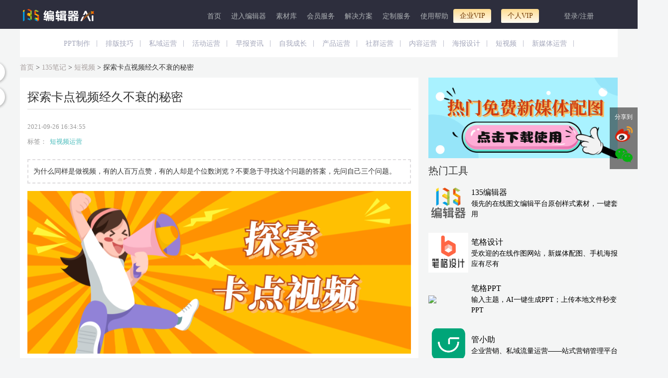

--- FILE ---
content_type: text/html; charset=UTF-8
request_url: https://www.135editor.com/essences/6636.html
body_size: 23707
content:
<!DOCTYPE html>
<html lang="en">
  <head>
    <meta charset="utf-8">
<title>探索卡点视频经久不衰的秘密-135编辑器</title>
<meta NAME="ROBOTS" CONTENT="INDEX,FOLLOW">
<meta name="Keywords" content="探索卡点视频经久不衰的秘密" />
<meta name="Description" content="为什么同样是做视频，有的人百万点赞，有的人却是个位数浏览？不要急于寻找这个问题的答案，先问自己三个问题。" />

<!--[if lt IE 9]>
	
	<script type="text/javascript" src="/js/html5shiv.js"></script>
	<script type="text/javascript" src="/js/respond.min.js"></script>
<![endif]-->
<link href="/favicon.ico" type="image/x-icon" rel="icon"/><link href="/favicon.ico" type="image/x-icon" rel="shortcut icon"/><link href="https://static.135editor.com/cache/bootstrap_2.css" rel="stylesheet" type="text/css" >
<link href="/cache/a784596aec.css" rel="stylesheet" type="text/css" ><link rel="stylesheet" type="text/css" href="https://static.135editor.com/css/font-awesome.min.css" />

<script type="text/javascript" src="https://static.135editor.com/js/jquery/jquery-3.7.1.min.js"></script>
<script type="text/javascript" src="https://static.135editor.com/js/bootstrap-4.0.min.js"></script>
<script type="text/javascript" src="https://static.135editor.com/js/jquery/jquery.cookie.js"></script>
<script type="text/javascript" src="https://static.135editor.com/js/jquery/jquery.jgrowl.min.js"></script>
<script src="/cache/70840ba05f-v1512.js" type="text/javascript"></script><style>
#user-operate-menu {width:280px;line-height: 28px;}
#user-operate-menu li{list-style: none;}
ul {   padding-left: 0;}

</style>
<!--[if lte IE 8]>

	<link rel="stylesheet" type="text/css" href="/css/bootstrap-ie6.css"/>

	<script type="text/javascript" src="/js/jquery/jquery-migrate-1.2.1.min.js"></script>
<![endif]-->

<script type="text/javascript">
var BASEURL = "";
var ADMIN_BASEURL = BASEURL+"/manage";
var loged_user = false;
</script>
</head>
<body>
<!-- @FilePath: default/menus/bootstrap.html -->
<header  id="top" class="header" style="background: #2d2e3d;height:auto;">
<div class="container">
  <nav role="navigation" class="navbar navbar-expand  navbar-dark pt0" style="padding-bottom: 0px;margin-bottom: 0px;">
      <a href="https://www.135editor.com" id="left-logo" class="navbar-brand" >
        <img src="https://bcn.135editor.com/files/202508/images/135logo.png?v1" style="height:25px;" title="135编辑器" alt="135编辑器">
        <div style="width: 270px;height: 62px;position: relative;top: -20px;z-index: 3333333;" class="logo_box_huandong">
          <div style="position: absolute;top: -12px;right: 3px;" class="logo_clone_box">
            <i class="fa fa-times" aria-hidden="true"></i>
          </div>
          <div class="menu-logo-hover">
            拖我到书签栏 收藏135编辑器
          </div>
          <img class="menu-logo-img" src="https://bdn.135editor.com/files/202007/ed6a2271-31b2-42ce-a8a3-7c01a457f4c0.png" alt="135微信编辑器">
        </div>
      </a>

  <div class="collapse navbar-collapse" role="navigation" id="navbarToggleExternalContent" style="height: 50px">
  
<ul class="navbar-nav ml-auto">
<li class="nav-item "><a href="/bindex.html" class="nav-link ui-menu-first" id="link-209" data-id="209" ref="bindex" target="_blank">首页</a></li>
<li class="nav-item "><a href="/beautify_editor.html" class="nav-link" id="link-127" data-id="127" ref="beautify_editor" target="_blank">进入编辑器</a></li>
<li class="nav-item  dropdown" apend=""><a href="#" class="nav-link  dropdown-toggle" id="link-123" data-id="123" ref="135editor" target="" data-toggle="dropdown">素材库</a><div id="editor135-sucaiku" class="dropdown-menu">
    <ul class="editor135-service-content">
        <li class="editor135-service-col">
            <ul class="editor135-service-type">
                <div class="editor135-service-title">图片</div>
                <ul>
                    <li class="editor135-service-nav hottem"><a href="https://bigesj.com?hmmd=135editor&hmsr=Nav&hmkw=tupiansheji" target="_blank">极速作图</a></li>
                    <li class="editor135-service-nav"><a href="https://bigesj.com/puzzle/?hmmd=135editor&hmsr=Nav&hmkw=pintu" target="_blank">图片拼图</a></li>
                    <li class="editor135-service-nav"><a href="/bige_pic?isbige=3" target="_blank">135摄影图</a></li>
                    <li class="editor135-service-nav"><a href="https://bigesj.com/gif/?hmmd=135editor&hmsr=Nav&hmkw=gif" target="_blank">GIF制作</a></li>
                    <li class="editor135-service-nav hottem"><a href="https://bigesj.com/pic/?hmmd=135editor&hmsr=Nav&hmkw=tupianbianji" target="_blank">图片美化</a></li>
                    <li class="editor135-service-nav"><a href="https://bigesj.com/clip/?hmmd=135editor&hmsr=Nav&hmkw=koutu" target="_blank">AI抠图</a></li>
                    <li class="editor135-service-nav"><a href="https://bigesj.com/division.html?hmmd=135editor&hmsr=Nav&hmkw=division" target="_blank">图片分割</a></li>
                </ul>
            </ul>
        </li>
       <li class="editor135-service-col">
            <ul class="editor135-service-type">
                <div class="editor135-service-title">样式模板</div>
                <ul>
                    <li class="editor135-service-nav hottem"><a href="/template-center?cate_id=101&pagesize=60&order=recommend" target="_blank">模板中心</a></li>
                    <li class="editor135-service-nav hottem"><a href="/style-center?cate_id%3C=100&order=id" target="_blank">样式中心</a></li>
                    <li class="editor135-service-nav"><a href="https://www.135editor.com/style-center?cate_id=98&pagesize=32&order=id" target="_blank">营销动图</a></li>
                    <li class="editor135-service-nav"><a href="/svg-center.html" target="_blank">SVG互动素材</a></li>
                    <li class="editor135-service-nav"><a href="https://www.135editor.com/svgeditor/svgAttract.html?tab=index&cate_id=1&level=0&page=1" target="_blank">SVG编辑器</a></li>
                    <li class="editor135-service-nav"><a href="/emoji-test.html" target="_blank">Emoji符号</a></li>
                    <li class="editor135-service-nav"><a href="https://www.135editor.com/content_assist/ai.html" target="_blank">AI文案</a></li>
                </ul>
            </ul>
        </li>
        <li class="editor135-service-col">
            <ul class="editor135-service-type">
                <div class="editor135-service-title">热点</div>
                <ul>
                    <li class="editor135-service-nav"><a href="https://www.135editor.com/biji.html?order=id" ref="biji" target="_blank">135笔记</a></li>
                    <li class="editor135-service-nav"><a href="/schedules/calendar/f718cebb39233bcebfa70df6d26c1667" target="_blank">营销日历</a></li>
                    <li class="editor135-service-nav"><a href="/yunyingdaohang.html" target="_blank">网址导航</a></li>
                </ul>
            </ul>
        </li>
    </ul>
</div></li>
<li class="nav-item  dropdown" apend=""><a href="#" class="nav-link  dropdown-toggle" id="link-197" data-id="197" ref="zn" target="" data-toggle="dropdown">会员服务</a><div id="editor135-service" class="dropdown-menu" style=" width: 475px; left: -180px;">
    <ul class="editor135-service-content">
        <li class="editor135-service-col">
            <ul class="editor135-service-type">
                <div class="editor135-service-title">产品矩阵</div>
                <ul>
                    <li class="editor135-service-nav"><a href="https://www.135editor.com/" target="_blank">135编辑器</a></li>
                    <li class="editor135-service-nav hottem"><a href="https://kezign.cn/?source=BJQDHL&track_id=2&hmmd=BJQDHL" rel="external nofollow" target="_blank">可赞 AI</a></li>
                    <li class="editor135-service-nav"><a href="https://bigesj.com/?hmmd=135editor&hmsr=Nav&hmkw=chanpinjuzhen" rel="external nofollow" target="_blank">笔格设计</a></li>
                    <li class="editor135-service-nav"><a href="https://www.135editor.com/ai_editor/" target="_blank">AI排版</a></li>
                    <li class="editor135-service-nav"><a href="https://www.135editor.com/ai_editor/red-book/home/" target="_blank">AI小红书</a></li>
                    <li class="editor135-service-nav"><a href="https://bigppt.cn/?hmmd=135editor&hmsr=Nav&hmkw=chanpinjuzhen" rel="external nofollow" target="_blank">AIPPT</a></li>
                    <li class="editor135-service-nav"><a href="https://www.guanxiaozhu.cn/" rel="external nofollow" target="_blank">管小助SCRM</a></li>
                    <li class="editor135-service-nav"><a href="https://www.yunyingzhinan.com.cn/" rel="external nofollow" target="_blank">运营指南</a></li>
                </ul>
            </ul>
        </li>
        <li class="editor135-service-col">
            <ul class="editor135-service-type">
                <div class="editor135-service-title">品牌共创</div>
                <ul>
                    <li class="editor135-service-nav"><a href="https://www.135editor.com/media-jump" ref="media-jump" target="_blank">135高校赋能</a></li>
                    <li class="editor135-service-nav"><a href="https://www.135editor.com/135new_school/" ref="learning-station" target="_blank">135官方课程</a></li>
                    <li class="editor135-service-nav"><a href="https://www.135editor.com/enterprise-training" ref="enterprise-training" target="_blank">135企业培训</a></li>
                    <li class="editor135-service-nav"><a href="/advertises/click/86" ref="social_group" target="_blank">135社群</a></li>
                </ul>
            </ul>
        </li>
        <li class="editor135-service-col">
            <ul class="editor135-service-type">
                <div class="editor135-service-title">工具下载</div>
                <ul>
                    <li class="editor135-service-nav"><a href="https://www.135editor.com/download.html" ref="135_download" target="_blank">135客户端下载</a></li>
                    <li class="editor135-service-nav"><a href="https://www.135editor.com/gzh_plug.html" ref="135_plugin" target="_blank">135公众号插件下载</a></li>
                    <li class="editor135-service-nav"><a href="https://www.135editor.com/middle-platform.html" ref="135_platform" target="_blank">135多平台分发</a></li>
                </ul>
            </ul>
        </li>
    </ul>
</div></li>
<li class="nav-item  dropdown" apend=""><a href="/mid/home/index" class="nav-link  dropdown-toggle" id="link-313" data-id="313" ref="mid-content" target="_blank" data-toggle="dropdown">解决方案</a><div class="dropdown-menu" style="width: 330px; left: -100px;">
    <ul class="editor135-service-content">
        <li class="editor135-service-col">
            <ul class="editor135-service-type">
                <div class="editor135-service-title">场景方案</div>
                <ul>
                    <li class="editor135-service-nav"><a href="https://www.135editor.com/mid/home/index" target="_blank">企业内容中台</a></li>
                    <li class="editor135-service-nav"><a href="https://www.135editor.com/mid/home/kaifangpingtai" target="_blank">系统插件集成</a></li>
                    <li class="editor135-service-nav"><a href="https://www.135editor.com/mid/home/kaifangpingtai" target="_blank">系统开放接口</a></li>
                    <li class="editor135-service-nav"><a href="https://www.135editor.com/mid/home/kaifangpingtai" target="_blank">私有化部署</a></li>
                </ul>
            </ul>
        </li>
        <li class="editor135-service-col">
            <ul class="editor135-service-type">
                <div class="editor135-service-title">行业方案</div>
                <ul>
                    <li class="editor135-service-nav"><a href="https://www.135editor.com/media-column" ref="135_school" target="_blank">135政企专栏</a></li>
                    <li class="editor135-service-nav"><a href="https://www.135editor.com/education/index.html" ref="135_school" target="_blank">135教育专栏</a></li>
                </ul>
            </ul>
        </li>
    </ul>
</div></li>
<li class="nav-item  dropdown" apend=""><a href="/mobandingzhi.html" class="nav-link  dropdown-toggle" id="link-144" data-id="144" ref="dingzhi" target="_blank" data-toggle="dropdown">定制服务</a><div class="dropdown-menu" style="width: 155px;">
    <ul class="editor135-service-content">
                    <li class="editor135-service-nav"><a href="https://www.135editor.com/mobandingzhi.html" target="_blank">SVG推文定制</a></li>
                    <li class="editor135-service-nav"><a href="https://www.135editor.com/mobandingzhi.html#moban_182" target="_blank">图文样式定制</a></li>
                    <li class="editor135-service-nav"><a href="https://www.navo.top/wx_msgs/spview/6784728/3976223?c=6add07cf50424b14fdf649da87843d01"  rel="external nofollow" target="_blank">公众号迁移开留言</a></li>
    </ul>
</div></li>
<li class="nav-item  dropdown" apend=""><a href="/help-center.html" class="nav-link  dropdown-toggle" id="link-154" data-id="154" ref="help-center" target="_blank" data-toggle="dropdown">使用帮助</a>
<ul class="dropdown-menu" id="sublist-154">
<li class="nav-item "><a href="/help-center.html" class="nav-link ui-menu-first" id="link-331" data-id="331" ref="userchat" target="_blank">联系客服</a></li>
<li class="nav-item "><a href="/books/chapter/1/20" class="nav-link" id="link-130" data-id="130" ref="editor-helps" target="_blank">新手入门</a></li>
<li class="nav-item "><a href="/city_planning.html" class="nav-link ui-menu-last" id="link-282" data-id="282" ref="city_planning" target="_blank">城市专题</a></li></ul>
</li>
<li class="nav-item  dropdown" apend=""><a href="/vip-company.html" class="nav-link  dropdown-toggle" id="link-290" data-id="290" ref="vip-company" target="_blank" data-toggle="dropdown">企业VIP</a><div id="vipnav2" class="dropdown-menu">
	<div>
		<a class="vipnav2-banner" href="/vip-company.html?source=company-vip" target="_blank">
			<span>加入企业VIP，马上享特权</span>
		</a>
	</div>
	<div class="vipnav2-boxs">
	        <div class="vipnav2-item">
			<div class="vipnav2-item-icon"><img src="https://bdn.135editor.com/files/202101/a29ce88a3f8d036c447f6c34c9585d17.png" alt=""></div>
			<div class="vipnav2-item-text">
				<div class="vipnav2-item-t1">VIP素材企业单位授权登记，版权保障</div>
				<div class="vipnav2-item-t2">授权许可企业单位在公众号，小红书，头条，电商，广告，自有平台等多场景不限量使用</div>
			</div>
		</div>
		<div class="vipnav2-item">
			<div class="vipnav2-item-icon"><img src="https://bcn.135editor.com/files/202210/upgrade.png" alt=""></div>
			<div class="vipnav2-item-text">
				<div class="vipnav2-item-t1">助力企业内容升级</div>
				<div class="vipnav2-item-t2">专享比格设计企业会员权限，海量封面图，升级企业形象<br/>专享精彩黑科技动态图文效果，多元化企业风格</div>
			</div>
		</div>
		<div class="vipnav2-item">
			<div class="vipnav2-item-icon"><img src="https://bdn.135editor.com/files/202101/6a321747e4bd158af75b597d6e3fa544.png" alt=""></div>
			<div class="vipnav2-item-text">
				<div class="vipnav2-item-t1">团队管理协作</div>
				<div class="vipnav2-item-t2">企业VIP权限共享，公众号共享，团队资料共享。管理方便，提升协作效率。</div>
			</div>
		</div>
		<div class="vipnav2-item">
			<div class="vipnav2-item-icon"><img src="https://bdn.135editor.com/files/202101/ca55660d76f9568ef46e678b07e8ee09.png" alt=""></div>
			<div class="vipnav2-item-text">
				<div class="vipnav2-item-t1">企业发票</div>
				<div class="vipnav2-item-t2">正规含税企业发票，线上申请，优先开票，报销无忧</div>
			</div>
		</div>
	</div>
	<div class="vipnav2-button-link">
		<a href="/vip-company.html?source=category-vip" target="_blank">立即了解企业会员详情</a>
	</div>
</div></li>
<li class="nav-item  dropdown" apend=""><a href="/charge-service.html?source=category-vip" class="nav-link ui-menu-last  dropdown-toggle" id="link-145" data-id="145" ref="vip" target="_blank" data-toggle="dropdown">个人VIP</a><div id="vipnav1" class="dropdown-menu">
		<div>
			<a class="vipnav1-banner" href="/charge-service.html?source=category-vip" target="_blank">
				<span>加入个人VIP，马上享特权</span>
			</a>
		</div>
		<div class="vipnav1-boxs">
			<div class="vipnav1-item">
				<div class="vipnav1-item-icon"><img src="https://bdn.135editor.com/files/202101/b6acfbf8bfd8b054d72e93346b2475e1.png" alt=""></div>
				<div class="vipnav1-item-text">
					<div class="vipnav1-item-t1">10万+样式素材</div>
					<div class="vipnav1-item-t2">标题样式、正文素材、多图排版免费用</div>
				</div>
			</div>
			<div class="vipnav1-item">
				<div class="vipnav1-item-icon"><img src="https://bdn.135editor.com/files/202101/88cc0cf7d13100482aa24debc55d525e.png" alt=""></div>
				<div class="vipnav1-item-text">
					<div class="vipnav1-item-t1">精美原创模板直接套用</div>
					<div class="vipnav1-item-t2">精美模板─键套用，省去排版烦恼</div>
				</div>
			</div>
			<div class="vipnav1-item">
				<div class="vipnav1-item-icon"><img src="https://bdn.135editor.com/files/202101/81bd1fac26ab3a4bf1179f6fa531bff9.png" alt=""></div>
				<div class="vipnav1-item-text">
					<div class="vipnav1-item-t1">海量效果炫酷svg素材</div>
					<div class="vipnav1-item-t2">滑动、点击弹出、触发换图、轮播切换等<br>svg模板随意用</div>
				</div>
			</div>
			<div class="vipnav1-item">
				<div class="vipnav1-item-icon"><img src="https://bdn.135editor.com/files/202101/c2d38a6ff9020a8b379f2d0ed05c8927.png" alt=""></div>
				<div class="vipnav1-item-text">
					<div class="vipnav1-item-t1">更多VIP会员特权</div>
					<div class="vipnav1-item-t2">—键排版、自动保存图文、多公众号管理、<br>生成超清长图、生成永久链接、千元会员礼包等</div>
				</div>
			</div>
		</div>
		<div class="vipnav1-button-link">
			<a href="/charge-service.html?source=category-vip" target="_blank">开通会员享特权</a>
		</div>
	</div></li></ul>
    <ul id="login-menus"  class="hidden nav navbar-nav float-right">
      <li class="dropdown">
        <a href="/shortmessages/mine" class="dropdown-toggle"
         target="_blank" data-toggle="dropdown" data-container="body"
         data-placement="bottom" title="站内消息中心"
         style="padding:0px 15px;color: #afb3b6;"><i class="fa fa-bell"></i><span class="user-unread-msgnum">0</span></a>
        <div id="user-unreadmsg-list" class="dropdown-menu user-unreadmsg-list">
          <p>暂无消息</p>
        </div>
      </li>
             <li class="dropdown">
              <a href="/teams/aseets" style="color: #ff7c2c;display:none;overflow: hidden; text-overflow: ellipsis;" title="团队协作" id="cur-team-name" target="_blank" class="dropdown-toggle" data-toggle="dropdown" data-container="body" data-placement="bottom">团队协作</a>
                <div class="dropdown-menu text-center team-menus-lists" style ="padding: 0 !important; border: 0 none; left: auto; right: 0;">
                  <div class="user-team-list" style="line-height: 32px"></div>
                </div>
      </li>
            <!-- <li><a href="//www.135editor.com/books/chapter/1/232" target="_blank" style="padding:0;"><img style="vertical-align: middle;" src="https://bdn.135editor.com/files/users/0/1/201808/VKNLCgxk_tvE5.png"></a></li> -->
      <li onmouseenter="hovers()" class="dropdown" style="display: flex;align-items: center;">
        <div style="display: inline-block;width: 42px;">
                        <img class="userAvatar" style="object-fit: cover; width: 42px;height: 42px;border-radius: 50%;border: 1px solid rgba(0, 0, 0, .1);top: -4px;position: relative;margin: auto 0;" src="">
                  </div>
        <a id="vip-user-icon" href="/users/permission" target="_blank" style="position:absolute;color: #afb3b6;right:0px;top: 0px;z-index: 2; padding: 0px 0;line-height: 1em;display:none;" title="标准会员,点击查看权限">
          <img class="icon" style="width: 15px;" src="/img/icons/vip.png">
        </a>
        <a href="/users/index" title="查看个人中心" class="dropdown-toggle" target="_blank" style="display: flex;padding-left:5px;color: #afb3b6;padding-bottom:0px;padding-top:0px;" data-toggle="dropdown"><span id="login-user-name"></span><b class="caret"></b></a>        <div id="user-operate-menu" class="dropdown-menu" style="right: 0px;left: auto;width:300px;line-height: 28px;padding: 20px;text-align:center;">
          <div style="display:block;width:100%;text-align: left;border-bottom: 1px solid #eee;padding-bottom: 5px;margin-bottom: 5px;">
            <div style="display: flex;align-items: center;">
              <img class="icon" style="width: 48px;height: 48px;border-radius: 50%;margin-right: 10px;border: 1px solid rgba(0,0,0,.1);object-fit: cover;" src="https://bcn.135editor.com/files/202412/images/default_portrait.png">
              <div style="display: flex;flex-direction: column;width: 100%;">
                <div style="display: flex;align-items: center;justify-content: space-between;">
                  <span class="names" style="margin-right: 10px;height: 22px;"></span>
                                      <span class="mianfei-tag">免费版-个人</span>
                                  </div>
                <a href="/users/index">您的用户编号：<strong id="login-user-id"></strong></a>
              </div>
            </div>
            <div id="user-vip-datetime" style="display: flex;align-items: center;">
              <div style="color: #777777; font-size: 14px;padding: 10px 0;">
                <div style="line-height: 1em;padding-bottom: 5px;">
                    会员到期日期:&nbsp;&nbsp;<i style="font-style: normal;" class="datetime"></i>
                </div>
                <div style="line-height: 1em;padding-bottom: 5px;">
                    会员剩余天数:&nbsp;&nbsp;<span class="days"></span>
                </div>
                <div style="line-height: 1em;">
                  Ai次数:&nbsp;&nbsp;<span class="ai_times"></span>
                </div>
              </div>
              <!-- 续费 -->
						  <span style="display: block;width: 54px;height: 24px;margin-left: 10px;"></span>
              <!-- <a class="pay_vip" href="javascript: void(0);" style="display: none; margin-left: 15px; padding: 3px 15px; vertical-align: top; color: #FFF; font-size: 14px; border: none; background: #FF793F; border-radius: 30px;">续费</a> -->
            </div>
            <div style="font-size: 12px;color: #000;font-weight: bold;white-space: normal;display: none;">
                              开通
                <a href="/charge-service.html?source=category-vip-ziliao" target="_blank" style="padding: 4px 8px;background-color: #f9dfaa;border-radius: 6px;color: #242222;text-decoration: none;">个人会员</a>
                <a href="/vip-company.html?source=category-vip-qiye-ziliao" target="_blank" style="padding: 4px 8px;background-color: #e99d42;border-radius: 6px;color: #fff;text-decoration: none;">企业会员</a>
                享50+会员权益+版权商用保障
                          </div>
          </div>
		  <div class="zhounianqing_user_info" style="padding-bottom: 5px;border-bottom: 1px solid #eee;color: #777777;text-align: left;margin-bottom: 5px;letter-spacing: 1.5px;line-height: 1.65em;font-size: 14px;
		  background-image: url(https://bdn.135editor.com/files/202107/images/e1e96219645d2c0658973305cfc640ec.png); background-repeat: no-repeat;background-position-x: right;">
		  	<div>hi~<span class="names"></span></div>
		  	<div>135与你相伴了<span style="color: #fd5622;" id="days">0</span>天</div>
		  	<div>编辑了<span style="color: #fd5622;" id="wx_msg_nums">011</span>篇文章</div>
			<div class="word_">共计<span style="color: #fd5622;" id="word_nums">0</span>个文字</div>
		  </div>
          <div style="width:130px;display:inline-block;text-align:left;vertical-align: top;">
            <ul style="padding: 0;list-style-type: none;">
        <li><a href="/wxes/mine" target="_blank"><i class="fa fa-wechat"></i> 授权公众号</a></li>
        <li><a href="/wx_timing_broads/mine" target="_blank"><i class="fa fa-clock-o"></i> 定时群发</a></li>
        <!-- <li><a href="/wx_activities/mine" target="_blank"><i class="fa fa-university"></i> 微活动</a></li> -->
        <!-- <li><a href="/signatures/mine" target="_blank"><i class="fa fa-pencil"></i> 签名设置</a></li> -->
        <!-- <li><a href="/users/permission?source=menu-upgradeRole" target="_blank"><i class="fa fa-lock"></i> 会员权限</a></li> -->
        <li><a href="/users/permission?source=menu-upgradeRole" target="_blank"><i class="fa fa-diamond"></i> 我的会员</a></li>
        <li><a href="/albums/my_course" target="_blank"><i class="fa fa-graduation-cap"></i> 我的课程</a></li>
        <!-- <li><a href="/promots/mine" target="_blank"><i class="fa fa-money"></i> 分销收益</a></li> -->
        <li><a href="/user_settings/setting" target="_blank"><i class="fa fa-photo"></i> 水印设置</a></li>
        <li><a href="/user_settings/setting?type=fonts" target="_blank"><i class="fa fa-paint-brush"></i> 全文格式</a></li>
            </ul>
          </div>
          <div style="width:120px;display:inline-block;text-align:left;vertical-align: top;">
            <ul style="padding: 0;list-style-type: none;">
                <li><a href="/orders/mine" target="_blank"  style="white-space: nowrap;"><i class="fa fa-shopping-cart"></i> 我的订单 <span id="my_order"></span></a></li>
              <li><a href="/order_invoices/mine" target="_blank"><i class="fa fa-lock"></i> 申请发票</a></li>
              <li><a href="/users/coupons" target="_blank" style="white-space: nowrap;"><i class="fa fa-money"></i> 我的优惠券 <span id="my_con"></span></a></li>
              <li><a href="/users/edit" target="_blank"><i class="fa fa-user"></i> 个人资料</a></li>
              <li><a href="/teams/mine" target="_blank"><i class="fa fa-users"></i> 团队管理</a></li>
              <!-- <li><a href="/users/editpassword" target="_blank"><i class="fa fa-cog"></i> 修改密码</a></li> -->
              <!-- <li><a href="https://www.135editor.com/products.html" target="_blank"><i class="fa fa-ticket"></i> 兑换商城</a></li> -->
              <!-- <li><a href="http://www.135plat.com/users/activeVip" target="_blank"><i class="fa fa-diamond"></i> 会员兑换</a></li> -->
              <!-- <li><a href="/users/invite_progress_three" target="_blank"><i class="fa fa-users"></i> 邀请好友</a></li> -->
              <li><a href="/users/logout" title="退出登录" onclick="clearUserCookie();"><i class="fa fa-sign-out"></i> 退出登录</a></li>
            </ul>
          </div>
          <!--                         <li class="activate link">
                            <a href="/users/activate" target="_blank"><i class="fa fa-envelope"></i> Activate email</a>                    </li>
                                        <li><a href="/orders/order_consignee" target="_blank"><i class="fa fa-map-marker"></i> 我的地址</a></li>
                      -->
          <div class="user_vip_biaoshiTu"></div>
        </div>
      </li>
      <!--       <li>
      <a href="/carts/listcart.html"><i class="fa fa-shopping-cart"></i><span id="shopping-cart-num"></span></a>      </li>
       -->
    </ul>
    <ul id="login-links" class=" nav navbar-nav float-right">
      <li class="dropdown">
        <a href="/shortmessages/mine" class="dropdown-toggle" target="_blank" data-toggle="dropdown" data-container="body" data-placement="bottom" title="站内消息中心"><i class="fa fa-bell"></i></a>
        <div id="user-unreadmsg-list" class="dropdown-menu user-unreadmsg-list">
          <p>暂无消息</p>
        </div>
      </li>
            <!-- <li>
        <a href="/users/login" onclick="return checkLogin();">登录</a>      </li> -->
            <li>
        <a href="/users/login" id="login-link" class="acorlor"
            onclick="sessionStorage.setItem('ads_once_show', 'true');return checkLogin({query:'state=postmsg&type=html'});">登录/注册</a>
    </li>

    </ul>
    </div>
     <nav class="navbar navbar-dark ml-auto">
    <button class="navbar-toggler" type="button" data-toggle="collapse" data-target="#navbarToggleExternalContent" aria-controls="navbarToggleExternalContent" aria-expanded="false" aria-label="Toggle navigation">
      <span class="navbar-toggler-icon"></span>
    </button>
  </nav>
</nav>

</div>
</header>
<script>
(function(){
    // 用户未登录状态下，等待30秒后执行以下逻辑
    var menuLogoHover = $(".menu-logo-hover");
    var menuLogoImg = $(".menu-logo-img");
    var logoCloneBox = $(".logo_clone_box");
    var isClone = false;
    setTimeout(function () {
      // 显示菜单元素并添加晃动效果
      menuLogoHover.show();
      menuLogoImg.show();
      logoCloneBox.show();

      // 添加晃动效果
      $(".logo_box_huandong").addClass("logo_shake");

      // 5秒后隐藏并显示关闭按钮
      setTimeout(function () {
        $(".logo_shake").hide();
        $(".logo_clone_box").hide();
        isClone = true;
      }, 2500);
    }, 15000);

    // 关闭按钮的点击事件
    logoCloneBox.on("click", function(event){
      // 取消<a>标签的默认跳转行为
      event.preventDefault();
      isClone = true;
      $(".logo_shake").hide();
      $(".logo_clone_box").hide();
    })

    $("#left-logo").on("mouseover", function(){
      $(".logo_shake").show();
    });
    $("#left-logo").on("mouseout", function(){
      if(isClone){
        $(".logo_shake").hide();
      }
    });
})()
function hovers(){
    var names=document.querySelector(".names")
    if(names.innerText===''){
        var xmlhttp;
        //创建xmlhttprequest对象
        function createXMLHttpRequest(){
            xmlhttp=new XMLHttpRequest();  //这里要判断IE的写法
        }
        function startRequest(url) {
            createXMLHttpRequest();
            xmlhttp.open("GET",url,true);  //true:异步，false:同步
            xmlhttp.onreadystatechange=handleStateChange;
            xmlhttp.send(null);
        }
        function handleStateChange() {
            if(xmlhttp.readyState==4 && xmlhttp.status==200){
                var txt=xmlhttp.responseText;
                if(txt !=null && txt !=""){
                let data=JSON.parse(txt)
                console.log(data)
                var days=document.getElementById("days")
                var word_nums=document.getElementById("word_nums")
                var wx_msg_nums=document.getElementById("wx_msg_nums")
                days.innerHTML=data.data.days
                word_nums.innerHTML=data.data.word_nums
                wx_msg_nums.innerHTML=data.data.wx_msg_nums
                // names.innerHTML=data.data.username;
        $(".names").html(COMMONToolMay.textOverflow(data.data.username,6))
                // localStorage.setItem('my_con_',data.data.coupon_nums);
                if(data.data.coupon_nums>0){
                    $('#my_con').show()
                }
                if(data.data.order_nmus>0){
                    $('#my_order').show()
                }
                $('#my_con').text(data.data.coupon_nums);
                $('#my_order').text(data.data.order_nmus);
        if(data.data.role == '') {
        $('#user-vip-datetime').hide()
        }else {
        const role = data.data.role;
        const date = new Date(COMMONToolMay.conversion_Time(role.ended));
        const roleID = role.id;
        const daoqiDate = date.getFullYear() + '-' + (date.getMonth() + 1) +'-' + date.getDate();
        $('#user-vip-datetime .datetime').text(daoqiDate);
        $('#user-vip-datetime .days').text(`${COMMONToolMay.dateTime.getDaysDifference(COMMONToolMay.dateTime.getDate(),daoqiDate)}天`)
        $('#user-vip-datetime .pay_vip').show();
        // $('#user-vip-datetime .pay_vip').show().click(function () {
        //   publishController.open_dialog(
        //   roleID == 9 ?
        //   '/Roles/buy_company.html?company_type=1&company_time=12&source=renew':
        //   '/Roles/vip_order.html?vip_type='+ roleID+ '&vip_time=12&source=index-userMenu',
        //   { 'title': '',
        //     'callback': null,
        //     'id': 'role-vip-dialog',
        //     'width': 1080,
        //     'height': roleID == 9 ? 765 : 790,
        //     'type': 'iframe',
        //     'hidden': 'remove'
        //   });
        // })
        }
                var word_ = document.getElementsByClassName("word_")[0]
                if(data.data.word_nums==0){
                    word_.style.display="none"
                }
                }
            }
        }
        startRequest("/users/nav_info")
    };
    setTimeout(getAiTimes, 0);
}
function getAiTimes(){
  $('#user-vip-datetime .ai_times').text(`加载中...`);
  $.ajax({
    url: '/contentAssist/getUserNum',
    success: function (res) {
      if (res.ret === 1) {
        const use_num = res.data.use_num;
        $('#user-vip-datetime .ai_times').text(`${use_num}次`);
      }
    },
    dataType: 'json'
  })
}
// 设置VIP到期标识
function setUserMenuVipRoleExpired(){
  try {
    let roleData;
    $.ajax({
      type: "get",
      url: "/users/role_expired?team_id=" + localStorage.team_id,
      async: false,
      dataType: "json",
      success: function (res) {
        if (res.ret != 0) return;
        roleData = res.data;
      },
    });
    COMMONUserMenus.setUserMenuVipRoleExpired(roleData);
  } catch (error) {
    console.log(error)
  }
}
setTimeout(setUserMenuVipRoleExpired, 1000);
$(document).ready(function() {
    $('#nav-header #link-145, #top #link-145').append('<span>送12个月</sapn>'); // 个人VIP
    $('#nav-header #link-290, #top #link-290').append('<span>送500京东卡</sapn>'); // 企业VIP
    var hotitem=$('.editor135-service-type').find('.editor135-service-nav');
    for (let i = 0; i < hotitem.length; i++) {
        if($(hotitem[i]).find('a').text()=='模板中心'||$(hotitem[i]).find('a').text()=='样式中心'){
            $(hotitem[i]).addClass('hottem');
        }

    }
});
try{
    if(parent && parent.location.host == "www.135editor.com"){
        // 中台调用隐藏头部,增加条件避免跨域
        window.iframeText = $('#iframeText', parent.document)[0];
        if(window.iframeText&&window.iframeText.id=="iframeText"){ $("#top").hide(); }
    }
}catch(e){
    console.log(e)
}

</script>
<div id="maincontent" class="clearfix"> 
	<!--
 * @FilePath     : /135new/app/View/Themed/default/essences/view.html
-->
<style type="text/css">
	#maincontent {
		background-color: #f4f5f5;
	}

	.container-box {
		width: 1200px;
		margin: 0 auto;
	}

	.bg-white {
		background-color: white;
	}

	.top-nav {
		height: 57px;
		line-height: 57px;
		padding: 0 15px;
	}

	.top-nav {
		color: #a3a6ba;
		text-align: center;
	}

	.top-nav a {
		margin: 20px 12px;
		vertical-align: middle;
		color: #a3a6ba;
	}
	.top-nav a:first-child {
		margin-left: 0;
	}

	.top-nav a:hover {
		color: #ff793f;
		text-decoration: none;
		border-bottom: solid 1px #ff793f;
	}

	.container-box .breadcrumb {
		margin: 10px 0;
		padding: 0 !important;
	}

	.container-box .breadcrumb a {
		color: #a8a09f;
		margin: 0 4px;
	}

	.container-box .breadcrumb a:first-child {
		margin-left: 0;
	}

	.container-box .breadcrumb a:last-child {
		color: #333;
		margin-right: 0;
	}

	.container-box .top-nav ~ .row {
		margin: 10px 0 20px;
	}

	.left-box {
		width: 800px;
		display: inline-block;
		box-sizing: border-box;
		padding: 15px;
	}

	section.layout {
		margin: 0 0 15px 0;
		white-space: normal;
		font-size: 14px;
		line-height: 25px;
		padding: 10px;
		border: 2px dashed #dedcde;
		max-width: 100%;
	}

	.Content-info {
		padding-bottom: 5px;
	}

	.Content-info .left {
		float: left;
		display: inline-block;
	}

	.Content-info .left .go-author {
		cursor: pointer;
	}

	.Content-info .left .go-author:hover {
		color: #ff6406;
		opacity: .7;
	}

	.Content-info .left label~label {
		margin-left: 20px;
	}

	.Content-info .right label~label {
		margin-left: 10px;
		padding-left: 10px;
		border-left: 1px solid rgba(229, 229, 229, 1);
	}

	.Content-info .right {
		float: right;
		display: inline-block;
	}

	.Content-info .left:after,
	.Content-info .right:after {
		content: '';
		clear: both;
		display: inline-block;
	}

	.Content-info .key {
		margin-top: 10px;
		height: 20px;
		line-height: 20px;
	}

	.Content-info .key a {
		color: #48bbbb;
		margin-right: 10px;
	}

	#share-box {
		position: fixed;
		left: 50%;
		margin-left: -670px;
		top: 125px;
		width: 40px;
		z-index: 9999;
	}

	#share-box .system a {
		width: 40px;
		height: 40px;
		box-sizing: border-box;
		text-align: center;
		line-height: 44px;
		margin: 0 0 10px 0;
		display: block;
		border-radius: 5px;
		background-color: white;
		color: #b2bac2;
		border-radius: 50%;
		box-shadow: 1.5px 1.25px 5px rgba(0, 0, 0, .3);
	}

	#share-box .system a i.fa {
		font-size: 20px;
	}

	#share-box .system a:hover {
		color: #ff6406;
		opacity: .7;
	}

	#share-box .system a.active {
		color: #ff6406;
		background-color: white;
		border-color: #ff6406;
	}

	#share-box a {
		background-image: url(https://bdn.135editor.com/files/files/share.png);
	}

	#share-box a.bds_comments {
		background-position: -40px -40px;
	}

	#share-box a.bds_star {
		background-position: -40px -120px;
	}

	#share-box a.bds_thumbs {
		background-position: -40px -80px;
	}

	#share-box a.bds_tsina {
		background-position: -40px 0px;
	}

	#share-box a.bds_weixin {
		background-position: -40px -160px;
	}

	#share-box a.active.bds_comments {
		background-position: 0px -40px;
	}

	#share-box a.active.bds_star {
		background-position: 0px -120px;
	}

	#share-box a.active.bds_thumbs {
		background-position: 0px -80px;
	}

	#share-box a.active.bds_tsina {
		background-position: 0px 0px;
	}

	#share-box a.active.bds_weixin {
		background-position: 0px -160px;
	}

	#share-box .bds_tsina {}

	#share-box .bds_weixin {}

	.right-box {
		width: 380px;
		margin-left: 20px;
	}

	.author-box {
		width: 100%;
		min-height: 115px;
		box-sizing: border-box;
		padding: 15px 10px;
		cursor: pointer;
		margin-bottom: 20px;
	}

	.author-box .pic {
		display: inline-block;
		width: 70px;
		height: 70px;
		overflow: hidden;
		border-radius: 50%;
		vertical-align: top;
	}

	.author-desc {
		display: inline-block;
		width: 270px;
		margin-left: 10px;
	}

	.author-desc span {
		height: 30px;
		line-height: 30px;
	}

	.author-desc span.author-name {
		color: #333;
		font-size: 18px;
		display: inline-block;
		max-width: 130px;
		overflow: hidden;
		text-overflow: ellipsis;
		white-space: nowrap;
	}

	.author-desc span.author-key {
		padding-left: 20px;
		background-image: url(https://bdn.135editor.com/files/files/author-key.png);
		background-size: cover;
		width: 75px;
		height: 22px;
		line-height: 20px;
		font-size: 11px;
		color: white;
		vertical-align: top;
		display: inline-block;
		margin-top: 4px;
		margin-left: 20px;
	}

	.author-documents {
		padding: 10px;
		padding-top: 15px;
		margin-bottom: 20px;
	}

	.author-documents .document-key {
		color: #333;
		font-size: 20px;
		display: inline-block;
	}

	.author-documents .more {
		color: #39a1f9;
		font-size: 14px;
		float: right;
	}

	.author-documents .documents-box {
		list-style: none;
		padding-left: 0;
		margin-bottom: 0;
	}

	.author-documents .document {
		height: 45px;
		line-height: 45px;
		color: #333;
		overflow: hidden;
		text-overflow: ellipsis;
		white-space: nowrap;
	}

	.author-documents .document:first-child {
		border-top: 1px solid #eee;
		margin-top: 10px;
	}

	.author-documents .document:hover {
		color: #ff6406;
		opacity: .7;
	}

	.author-work {
		min-height: 35px;
		line-height: 25px;
		color: #666;
		font-size: 16px;
		display: -webkit-box;
		-webkit-box-orient: vertical;
		-webkit-line-clamp: 3;
		overflow: hidden;
	}

	.author-number {
		display: block;
		font-size: 12px;
		color: #666;
		margin-top: 10px;
	}

	.conten_8 {
		width: 100%;
		margin-top: 0px;
		box-sizing: border-box;
		padding: 10px;
	}

	.conten_9 {
		font-size: 20px;
		font-weight: 500;
		line-height: 30px;
		color: rgb(51, 51, 51);
	}

	.conten_9>a {
		float: right;
		font-size: 14px;
		color: #39a1f9;
	}

	.conten_9>a:hover {
		text-decoration: underline;
	}

	.conten_10 {
		width: 100%;
		margin-top: 15px;
		margin-bottom: 0;
		padding-left: 0;
	}

	.conten_10>li {
		width: 100%;
		display: flex;
		height: 90px;
		margin-bottom: 5px;
		overflow: hidden;
	}

	.conten_10>li:nth-child(4) {
		display: none;
	}

	.conten_10>li:last-child {
		height: 70px;
		margin-bottom: 0;
	}

	.conten_10>li:hover {
		background: #dde2e8;
		cursor: pointer;
	}

	.conten_11 {
		width: 90px;
		height: 90px;
	}

	.conten_11 img {
		width: 94px;
		height: 64px !important;
		display: block;
	}

	.conten_12 {
		width: 220px;
		padding-left: 10px;
	}

	.conten_13 {
		font-size: 10px;
		line-height: 20px;
		color: #bbbbbb;
	}

	.conten_14 {
		font-size: 14px;
	}

	.li_shangyong {
		padding-left: 0px;
	}

	.li_shangyong>a {
		display: block;
		width: 100%;
		padding-bottom: 10px;
	}

	.li_shangyong img {
		width: 100%;
		display: block;
	}

	.fixed-top {
		position: fixed;
		top: 0px;
		width: 310px;
		left: auto;
		right: 50%;
		margin-right: -520px;
	}

	.tool_box{
		font-size: 20px;
		margin-bottom: 10px;
	}
	.tool_1{
		display: flex;
		margin-bottom: 20px;
	}
	.tool_img{
		width: 100px;
		margin-right: 10px;
		background-color: #0000FF;
	}
	.GuessYouLikeIt_box{
		display: flex;
		align-items: center;
		margin-bottom: 20px;
	}
	.recommend_img{
		width: 120px;
		flex-shrink: 0;
		margin-right: 10px;
	}
	.GuessYouLikeIt_img{
		width: 80px;
		flex-shrink: 0;
		margin-right: 6px;
	}
	.GuessYouLikeIt_name{
		font-size: 16px;
		color: #000000;

	}
	.GuessYouLikeIt_p{
		font-size: 14px;
		color: #000000;
	}
	.recommend_name{
		font-size: 16px;
		color: #000000;
	}
	.recommend_p{
		font-size: 14px;
		color: #999999;
	}
     .biaoqian { display: inline-block; padding: 5px 10px; border: 1px solid #999999; border-radius: 5px; color: #5a6875; margin-left: 5px; margin-top: 5px; font-size: 14px; }
     .biaoqian:hover{color: #ff793f;}
    /*.bd_weixin_popup_foot {}*/
	/*.bd_weixin_popup{ position: fixed !important; top: 370px !important; left: 50%; margin-left: -700px; transform: scale(.75,.75); opacity: 1; height: 300px !important; }*/
	/*.bd_weixin_popup_bg{ position: fixed !important; top: 370px !important; left: 50%; margin-left: -700px; }*/
	@media (max-width:992px) {
		.Content-body {
			width: 100%;
			overflow-x: hidden;
		}

		.left-box {
			width: 100%;
		}

		.container-box {
			width: 100%;
		}

		.right-box {
			width: auto;
			margin-right: 10px;
			margin: 10px;
		}

		#share-box {
			left: auto;
			right: 10px;
			top: 10px;
		}
	}
    #top{
        position: sticky;
        width: 100%;
        top: 0;
    }
</style>
<div id="share-box">
	<div class="system">
				<a href="javascript:;" class="bds_star" data-model="Essence" data-id="" onclick="addtofavor('Essence',6636,this);"
		 title="收藏"></a>
					<a href="javascript:;" class="bds_comments" title="评论"></a>
	</div>
</div>
<div class="container-box">
    	<div class="top-nav bg-white">
					<a href="/biji.html?cate_id=135">PPT制作</a>|			<a href="/biji.html?cate_id=133">排版技巧</a>|			<a href="/biji.html?cate_id=131">私域运营</a>|			<a href="/biji.html?cate_id=124">活动运营</a>|			<a href="/biji.html?cate_id=123">早报资讯</a>|			<a href="/biji.html?cate_id=122">自我成长</a>|			<a href="/biji.html?cate_id=119">产品运营</a>|			<a href="/biji.html?cate_id=116">社群运营</a>|			<a href="/biji.html?cate_id=115">内容运营</a>|			<a href="/biji.html?cate_id=114">海报设计</a>|			<a href="/biji.html?cate_id=113">短视频</a>|			<a href="/biji.html?cate_id=111">新媒体运营</a>|	</div>
		<div class="breadcrumb">
		<a href="/">首页</a> >
		<a href="/biji.html?order=id">135笔记</a> >
		<a href="/biji.html?cate_id=113">短视频</a> >
		<a>探索卡点视频经久不衰的秘密</a>
	</div>
	<div class="row">
		<div class="left-box bg-white">
			<h2 class="Content-title">
				探索卡点视频经久不衰的秘密			</h2>
			<div class="Content-info">
				<div class="key">
					<span class="left">
												<label>2021-09-26 16:34:55</label>
					</span>
				</div>
				<!-- 跳转作者专栏 -->
				<!--<div class="key"> 标签：&nbsp;  <a href="/essences/author/1.html?tag_id=2749"
					target="_blank"> 短视频运营 </a> 			   	</div>-->

			   	<!-- 跳转笔记首页 -->
				<div class="key"> 标签：&nbsp; <a href="/biji.html?tag_id=2749"
					target="_blank">短视频运营</a>				</div>
			</div>
			<div class="Content-body">
								<section class="135brush layout" style="">
					<p>为什么同样是做视频，有的人百万点赞，有的人却是个位数浏览？不要急于寻找这个问题的答案，先问自己三个问题。</p>
				</section>
				<section data-role="outer" label="Powered by 135editor.com" style=""><section data-role="paragraph" class=""><p style="text-align:center;line-height: 1.75em;letter-spacing: 1.5px;" align="center"><img src="https://bcn.135editor.com/files/images/20210926/5c0eb3da7166d8d9e292b7a717e8e3dd.png" alt="image.png" data-ratio="0.4250559284116331" data-w="894"/></p><p style="line-height: 1.75em;letter-spacing: 1.5px;"><br/></p><p style="line-height: 1.75em;letter-spacing: 1.5px;"><span style="font-size: 15px; color: #3E3E3E; font-family: 微软雅黑, &quot;Microsoft YaHei&quot;;">前一阵有没有被“青花瓷卡点”的人间烟火气视频刷屏啊？</span></p><p style="line-height: 1.75em;letter-spacing: 1.5px;"><br/></p><p style="line-height: 1.75em;letter-spacing: 1.5px;"><span style="font-size: 15px; color: #3E3E3E; font-family: 微软雅黑, &quot;Microsoft YaHei&quot;;">杨迪、贾乃亮、娄艺潇、费启鸣、吴宇恒等等，大大小小的明星纷纷申请加入战斗，其中杨迪凭借这条视频获得325.8W的点赞，是近几条视频中点赞最高的视频。</span></p><p style="line-height: 1.75em;letter-spacing: 1.5px;"><br/></p><p style="line-height: 1.75em;letter-spacing: 1.5px;"><span style="font-size: 15px; color: #3E3E3E; font-family: 微软雅黑, &quot;Microsoft YaHei&quot;;"><img   data-type="jpeg" data-ratio="1.3435185185185186" data-w="1080" class="lazy" src="http://static.135editor.com/img/grey.gif" data-src="https://mmbiz.qlogo.cn/mmbiz_jpg/DZpEQPrbDZ0nRQpuC3xtzowpz1SWwJm03oeALv4lpvVxw3rb9hbntniapdF5gIGvv7zhZaoOjaKCre1iaYLW7nag/640?wx_fmt=jpeg" referrerpolicy="no-referrer" /></span></p><p style="line-height: 1.75em;letter-spacing: 1.5px;"><br/></p><p style="line-height: 1.75em;letter-spacing: 1.5px;"><span style="font-size: 15px; color: #3E3E3E; font-family: 微软雅黑, &quot;Microsoft YaHei&quot;;">众所周知，互联网是一个喜新厌旧的地方，某一个流行的趋势总是会很快就过去了，短视频平台更是如此。</span></p><p style="line-height: 1.75em;letter-spacing: 1.5px;"><br/></p><p style="line-height: 1.75em;letter-spacing: 1.5px;"><span style="font-size: 15px; color: #3E3E3E; font-family: 微软雅黑, &quot;Microsoft YaHei&quot;;">但是卡点视频从2019年开始流行，到2021年已经有两年了。真是“<strong>流水的BGM，铁打的形式</strong>”。</span></p><p style="line-height: 1.75em;letter-spacing: 1.5px;"><br/></p><p style="line-height: 1.75em;letter-spacing: 1.5px;"><span style="font-size: 15px; color: #3E3E3E; font-family: 微软雅黑, &quot;Microsoft YaHei&quot;;">今天我们就来说说，卡点视频是如何做到经久不衰的。</span></p><p style="line-height: 1.75em;letter-spacing: 1.5px;"><br/></p><section data-tools="135编辑器" data-id="95752" style="outline: 0px; max-width: 100%; letter-spacing: 0.544px; background-color: rgb(255, 255, 255); box-sizing: border-box !important; overflow-wrap: break-word !important; font-family: -apple-system, BlinkMacSystemFont, Arial, sans-serif;" class="_135editor"><section style="margin: 10px auto;outline: 0px;max-width: 100%;text-align: center;box-sizing: border-box !important;overflow-wrap: break-word !important;"><section style="outline: 0px;max-width: 100%;display: inline-block;max-height: 80px;overflow: hidden;box-sizing: border-box !important;overflow-wrap: break-word !important;"><section style="outline: 0px;max-width: 100%;display: inline-block;box-sizing: border-box !important;overflow-wrap: break-word !important;"><section style="padding-right: 1em;padding-left: 1em;outline: 0px;max-width: 100%;box-sizing: border-box;overflow-wrap: break-word !important;"><section data-brushtype="text" style="outline: 0px;max-width: 100%;line-height: 1.75em;letter-spacing: 2px;font-size: 20px;box-sizing: border-box !important;overflow-wrap: break-word !important;"><span style="outline: 0px; max-width: 100%; color: #3E3E3E; font-size: 24px; box-sizing: border-box !important; overflow-wrap: break-word !important; font-family: 微软雅黑, &quot;Microsoft YaHei&quot;;"><strong style="outline: 0px;max-width: 100%;box-sizing: border-box !important;overflow-wrap: break-word !important;">01</strong></span></section></section><section data-width="100%" style="box-sizing:border-box;margin-top: -4px;outline: 0px;max-width: 100%;width: 100%;height: 4px;background: #00b0f0;overflow: hidden;overflow-wrap: break-word !important;transform: rotate(0deg);-webkit-transform: rotate(0deg);-moz-transform: rotate(0deg);-o-transform: rotate(0deg);"><br style="outline: 0px;max-width: 100%;box-sizing: border-box !important;overflow-wrap: break-word !important;"/></section><section data-width="80%" style="box-sizing:border-box;margin-top: 3px;margin-right: auto;margin-left: auto;outline: 0px;max-width: 100%;width: 80%;height: 2px;background: #00b0f0;overflow: hidden;overflow-wrap: break-word !important;"><br style="outline: 0px;max-width: 100%;box-sizing: border-box !important;overflow-wrap: break-word !important;"/></section><section data-brushtype="text" style="outline: 0px;max-width: 100%;color: #999999;font-size: 14px;letter-spacing: 1.5px;box-sizing: border-box !important;overflow-wrap: break-word !important;"><span style="outline: 0px; max-width: 100%; color: #7F7F7F; box-sizing: border-box !important; overflow-wrap: break-word !important; font-family: 微软雅黑, &quot;Microsoft YaHei&quot;;">短视频运营日记</span></section></section><section data-width="100%" style="box-sizing:border-box;margin-top: -65px;outline: 0px;max-width: 100%;width: 100%;pointer-events: none;overflow-wrap: break-word !important;"><img  data-type="gif" data-width="100%"   style="box-sizing:border-box;outline: 0px;opacity: 0.7;width: 100%;overflow-wrap: break-word !important;visibility: visible !important;" data-ratio="0.28056426332288403" data-w="638" class="lazy" src="http://static.135editor.com/img/grey.gif" data-src="https://mmbiz.qlogo.cn/mmbiz_gif/DZpEQPrbDZ3BoX5icSZERkumrKKzypRGBp0aicR68C4B43whW9hT1cfYm5K2cmVvib8RkB3s86WhlgLBaetPIEe4A/640?wx_fmt=gif" referrerpolicy="no-referrer" /></section></section></section></section><p style="line-height: 1.75em;letter-spacing: 1.5px;"><span style="font-size: 15px; color: #3E3E3E; font-family: 微软雅黑, &quot;Microsoft YaHei&quot;;">其实在互联网上流行过很多类型的视频，例如在抖音超级火的“技术流”、后来全民参与的“手势舞”……</span></p><p style="line-height: 1.75em;letter-spacing: 1.5px;"><br/></p><p style="line-height: 1.75em;letter-spacing: 1.5px;"><span style="font-size: 15px; color: #3E3E3E; font-family: 微软雅黑, &quot;Microsoft YaHei&quot;;">但很少有像卡点视频这样一直在流行的，其实有两个原因：</span></p><p style="line-height: 1.75em;letter-spacing: 1.5px;"><br/></p><p style="line-height: 1.75em;letter-spacing: 1.5px;"><strong><span style="font-size: 15px; color: #3E3E3E; font-family: 微软雅黑, &quot;Microsoft YaHei&quot;;">1.&nbsp;对创作者的技术要求过高</span></strong><span style="font-size: 15px; color: #3E3E3E; font-family: 微软雅黑, &quot;Microsoft YaHei&quot;;">，创作者难以长时间创作，普通人难以参与，例如“技术流”需要创作者有一定的运镜能力。</span></p><p style="line-height: 1.75em;letter-spacing: 1.5px;"><br/></p><p style="line-height: 1.75em;letter-spacing: 1.5px;"><span style="font-size: 15px; color: #3E3E3E; font-family: 微软雅黑, &quot;Microsoft YaHei&quot;;"><img   data-type="jpeg" data-ratio="1.6777777777777778" data-w="1080" class="lazy" src="http://static.135editor.com/img/grey.gif" data-src="https://mmbiz.qlogo.cn/mmbiz_jpg/DZpEQPrbDZ0nRQpuC3xtzowpz1SWwJm0ZQgkD840PB7et7vJvZUlbBXLS8bPAiaoNCH61SPhqEUDL6nYX7bRic9g/640?wx_fmt=jpeg" referrerpolicy="no-referrer" /></span></p><p style="line-height: 1.75em;letter-spacing: 1.5px;"><br/></p><p style="line-height: 1.75em;letter-spacing: 1.5px;"><strong><span style="font-size: 15px; color: #3E3E3E; font-family: 微软雅黑, &quot;Microsoft YaHei&quot;;">2.&nbsp;同化过于严重</span></strong><span style="font-size: 15px; color: #3E3E3E; font-family: 微软雅黑, &quot;Microsoft YaHei&quot;;">，例如“手势舞”千篇一律，一样的动作、一样的音乐、甚至一样的没有脑袋。</span></p><p style="line-height: 1.75em;letter-spacing: 1.5px;"><br/></p><p style="line-height: 1.75em;letter-spacing: 1.5px;"><span style="font-size: 15px; color: #3E3E3E; font-family: 微软雅黑, &quot;Microsoft YaHei&quot;;"><img   data-type="jpeg" data-ratio="0.8444444444444444" data-w="1080" class="lazy" src="http://static.135editor.com/img/grey.gif" data-src="https://mmbiz.qlogo.cn/mmbiz_jpg/DZpEQPrbDZ0nRQpuC3xtzowpz1SWwJm07LIfLHnkibWmUpurIqB0kibveBBrw8iag7PT7PlKBF0Upgyr9qgulAdDg/640?wx_fmt=jpeg" referrerpolicy="no-referrer" /></span></p><p style="line-height: 1.75em;letter-spacing: 1.5px;"><br/></p><p style="line-height: 1.75em;letter-spacing: 1.5px;"><span style="font-size: 15px; color: #3E3E3E; font-family: 微软雅黑, &quot;Microsoft YaHei&quot;;">等一下，我觉得肯定会有人说“那卡点视频不也千篇一律吗？”，<strong>虽然卡点视频也是一样的音乐，但是内容很常变，有这样或那样的风格，和一个模子里刻出来的“手势舞”大不相同。</strong></span></p><p style="line-height: 1.75em;letter-spacing: 1.5px;"><br/></p><section data-tools="135编辑器" data-id="95752" style="outline: 0px; max-width: 100%; letter-spacing: 0.544px; background-color: rgb(255, 255, 255); box-sizing: border-box !important; overflow-wrap: break-word !important; font-family: -apple-system, BlinkMacSystemFont, Arial, sans-serif;" class="_135editor"><section style="margin: 10px auto;outline: 0px;max-width: 100%;text-align: center;box-sizing: border-box !important;overflow-wrap: break-word !important;"><section style="outline: 0px;max-width: 100%;display: inline-block;max-height: 80px;overflow: hidden;box-sizing: border-box !important;overflow-wrap: break-word !important;" class=""><section style="outline: 0px;max-width: 100%;display: inline-block;box-sizing: border-box !important;overflow-wrap: break-word !important;"><section style="padding-right: 1em;padding-left: 1em;outline: 0px;max-width: 100%;box-sizing: border-box;overflow-wrap: break-word !important;"><section data-brushtype="text" style="outline: 0px;max-width: 100%;line-height: 1.75em;letter-spacing: 2px;font-size: 20px;box-sizing: border-box !important;overflow-wrap: break-word !important;"><span style="outline: 0px; max-width: 100%; color: #3E3E3E; font-size: 24px; box-sizing: border-box !important; overflow-wrap: break-word !important; font-family: 微软雅黑, &quot;Microsoft YaHei&quot;;"><strong style="outline: 0px;max-width: 100%;box-sizing: border-box !important;overflow-wrap: break-word !important;">02</strong></span></section></section><section data-width="100%" style="box-sizing:border-box;margin-top: -4px;outline: 0px;max-width: 100%;width: 100%;height: 4px;background: #00b0f0;overflow: hidden;overflow-wrap: break-word !important;transform: rotate(0deg);-webkit-transform: rotate(0deg);-moz-transform: rotate(0deg);-o-transform: rotate(0deg);"><br style="outline: 0px;max-width: 100%;box-sizing: border-box !important;overflow-wrap: break-word !important;"/></section><section data-width="80%" style="box-sizing:border-box;margin-top: 3px;margin-right: auto;margin-left: auto;outline: 0px;max-width: 100%;width: 80%;height: 2px;background: #00b0f0;overflow: hidden;overflow-wrap: break-word !important;"><br style="outline: 0px;max-width: 100%;box-sizing: border-box !important;overflow-wrap: break-word !important;"/></section><section data-brushtype="text" style="outline: 0px;max-width: 100%;color: #999999;font-size: 14px;letter-spacing: 1.5px;box-sizing: border-box !important;overflow-wrap: break-word !important;"><span style="outline: 0px; max-width: 100%; color: #7F7F7F; box-sizing: border-box !important; overflow-wrap: break-word !important; font-family: 微软雅黑, &quot;Microsoft YaHei&quot;;">短视频运营日记</span></section></section><section data-width="100%" style="box-sizing:border-box;margin-top: -65px;outline: 0px;max-width: 100%;width: 100%;pointer-events: none;overflow-wrap: break-word !important;"><img  data-type="gif" data-width="100%"   style="box-sizing:border-box;outline: 0px;opacity: 0.7;width: 100%;overflow-wrap: break-word !important;visibility: visible !important;" data-ratio="0.28056426332288403" data-w="638" class="lazy" src="http://static.135editor.com/img/grey.gif" data-src="https://mmbiz.qlogo.cn/mmbiz_gif/DZpEQPrbDZ3BoX5icSZERkumrKKzypRGBp0aicR68C4B43whW9hT1cfYm5K2cmVvib8RkB3s86WhlgLBaetPIEe4A/640?wx_fmt=gif" referrerpolicy="no-referrer" /></section></section></section></section><p style="line-height: 1.75em;letter-spacing: 1.5px;"><span style="font-size: 15px; color: #3E3E3E; font-family: 微软雅黑, &quot;Microsoft YaHei&quot;;">归根结底，卡点视频能够一直流行的原因也就一个：符合抖音的节奏——<strong>快节奏</strong>。</span></p><p style="line-height: 1.75em;letter-spacing: 1.5px;"><br/></p><p style="line-height: 1.75em;letter-spacing: 1.5px;"><span style="font-size: 15px; color: #3E3E3E; font-family: 微软雅黑, &quot;Microsoft YaHei&quot;;">卡点视频一般没有“前摇”、没有废话，都是<strong>直接展示自己最想展示的东西</strong>，干净利落不拖泥带水。</span></p><p style="line-height: 1.75em;letter-spacing: 1.5px;"><br/></p><p style="line-height: 1.75em;letter-spacing: 1.5px;"><span style="font-size: 15px; color: #3E3E3E; font-family: 微软雅黑, &quot;Microsoft YaHei&quot;;">一个卡点视频展示<strong>14张照片只需要7秒钟</strong>，如果将这14张照片按照左右滑动的形式起码要花上十几秒钟，用户会因为嫌麻烦失去观看的欲望、用户会因为第一张照片不感兴趣失去观看的欲望……</span></p><p style="line-height: 1.75em;letter-spacing: 1.5px;"><br/></p><p style="line-height: 1.75em;letter-spacing: 1.5px;"><span style="font-size: 15px; color: #3E3E3E; font-family: 微软雅黑, &quot;Microsoft YaHei&quot;;"><img   data-type="jpeg" data-ratio="0.6777777777777778" data-w="1080" class="lazy" src="http://static.135editor.com/img/grey.gif" data-src="https://mmbiz.qlogo.cn/mmbiz_jpg/DZpEQPrbDZ0nRQpuC3xtzowpz1SWwJm0TBgZ590dJRu1OFxCGdS6ciafURbA3xWb9PecI8qsaial0wA1J3sBOIYQ/640?wx_fmt=jpeg" referrerpolicy="no-referrer" /></span></p><p style="line-height: 1.75em;letter-spacing: 1.5px;"><br/></p><p style="line-height: 1.75em;letter-spacing: 1.5px;"><span style="font-size: 15px; color: #3E3E3E; font-family: 微软雅黑, &quot;Microsoft YaHei&quot;;">卡点视频不会出现这种情况，第一张照片不喜欢，还来不及思考，第二张照片就出来了。</span></p><p style="line-height: 1.75em;letter-spacing: 1.5px;"><br/></p><p style="line-height: 1.75em;letter-spacing: 1.5px;"><span style="font-size: 15px; color: #3E3E3E; font-family: 微软雅黑, &quot;Microsoft YaHei&quot;;">如果视频的内容足够让用户感兴趣，用户也不会吝啬点赞、评论、转发。</span></p><p style="line-height: 1.75em;letter-spacing: 1.5px;"><br/></p><section data-tools="135编辑器" data-id="95752" style="outline: 0px; max-width: 100%; letter-spacing: 0.544px; background-color: rgb(255, 255, 255); box-sizing: border-box !important; overflow-wrap: break-word !important; font-family: -apple-system, BlinkMacSystemFont, Arial, sans-serif;" class="_135editor"><section style="margin: 10px auto;outline: 0px;max-width: 100%;text-align: center;box-sizing: border-box !important;overflow-wrap: break-word !important;"><section style="outline: 0px;max-width: 100%;display: inline-block;max-height: 80px;overflow: hidden;box-sizing: border-box !important;overflow-wrap: break-word !important;"><section style="outline: 0px;max-width: 100%;display: inline-block;box-sizing: border-box !important;overflow-wrap: break-word !important;"><section style="padding-right: 1em;padding-left: 1em;outline: 0px;max-width: 100%;box-sizing: border-box;overflow-wrap: break-word !important;"><section data-brushtype="text" style="outline: 0px;max-width: 100%;line-height: 1.75em;letter-spacing: 2px;font-size: 20px;box-sizing: border-box !important;overflow-wrap: break-word !important;"><span style="outline: 0px; max-width: 100%; color: #3E3E3E; font-size: 24px; box-sizing: border-box !important; overflow-wrap: break-word !important; font-family: 微软雅黑, &quot;Microsoft YaHei&quot;;"><strong style="outline: 0px;max-width: 100%;box-sizing: border-box !important;overflow-wrap: break-word !important;">03</strong></span></section></section><section data-width="100%" style="box-sizing:border-box;margin-top: -4px;outline: 0px;max-width: 100%;width: 100%;height: 4px;background: #00b0f0;overflow: hidden;overflow-wrap: break-word !important;transform: rotate(0deg);-webkit-transform: rotate(0deg);-moz-transform: rotate(0deg);-o-transform: rotate(0deg);"><br style="outline: 0px;max-width: 100%;box-sizing: border-box !important;overflow-wrap: break-word !important;"/></section><section data-width="80%" style="box-sizing:border-box;margin-top: 3px;margin-right: auto;margin-left: auto;outline: 0px;max-width: 100%;width: 80%;height: 2px;background: #00b0f0;overflow: hidden;overflow-wrap: break-word !important;"><br style="outline: 0px;max-width: 100%;box-sizing: border-box !important;overflow-wrap: break-word !important;"/></section><section data-brushtype="text" style="outline: 0px;max-width: 100%;color: #999999;font-size: 14px;letter-spacing: 1.5px;box-sizing: border-box !important;overflow-wrap: break-word !important;"><span style="outline: 0px; max-width: 100%; color: #7F7F7F; box-sizing: border-box !important; overflow-wrap: break-word !important; font-family: 微软雅黑, &quot;Microsoft YaHei&quot;;">短视频运营日记</span></section></section><section data-width="100%" style="box-sizing:border-box;margin-top: -65px;outline: 0px;max-width: 100%;width: 100%;pointer-events: none;overflow-wrap: break-word !important;"><img  data-type="gif" data-width="100%"   style="box-sizing:border-box;outline: 0px;opacity: 0.7;width: 100%;overflow-wrap: break-word !important;visibility: visible !important;" data-ratio="0.28056426332288403" data-w="638" class="lazy" src="http://static.135editor.com/img/grey.gif" data-src="https://mmbiz.qlogo.cn/mmbiz_gif/DZpEQPrbDZ3BoX5icSZERkumrKKzypRGBp0aicR68C4B43whW9hT1cfYm5K2cmVvib8RkB3s86WhlgLBaetPIEe4A/640?wx_fmt=gif" referrerpolicy="no-referrer" /></section></section></section></section><p style="line-height: 1.75em;letter-spacing: 1.5px;"><span style="font-size: 15px; color: #3E3E3E; font-family: 微软雅黑, &quot;Microsoft YaHei&quot;;">我常喜欢把一个小点扩散到一个大面上，于是我们接下来还要说说：卡点视频经久不衰给创作者带来了什么创作启示。</span></p><p style="line-height: 1.75em;letter-spacing: 1.5px;"><br/></p><p style="line-height: 1.75em;letter-spacing: 1.5px;"><span style="font-size: 15px; color: #3E3E3E; font-family: 微软雅黑, &quot;Microsoft YaHei&quot;;">我们在创作视频时，也要学会快节奏。不要说废话，要用较短的时间展示最有用的内容，只把最想给用户看的、用户想看的东西展示给用户。</span></p><p style="line-height: 1.75em;letter-spacing: 1.5px;"><br/></p><p style="line-height: 1.75em;letter-spacing: 1.5px;"><strong><span style="font-size: 15px; color: #3E3E3E; font-family: 微软雅黑, &quot;Microsoft YaHei&quot;;">两个步骤打造快节奏视频：删减、加速。</span></strong></p><p style="line-height: 1.75em;letter-spacing: 1.5px;"><br/></p><p style="line-height: 1.75em;letter-spacing: 1.5px;"><span style="color: #00b0f0;"><strong><span style="font-size: 15px; font-family: 微软雅黑, &quot;Microsoft YaHei&quot;;">1. 删减：</span></strong></span><span style="font-size: 15px; color: #3E3E3E; font-family: 微软雅黑, &quot;Microsoft YaHei&quot;;">在写脚本的时候就要把一些无聊的、没有用的话删减一遍。不要觉得是绞尽脑汁写出来的东西，所以不舍得删，要做到拍摄的是删到不能再删的部分。</span></p><p style="line-height: 1.75em;letter-spacing: 1.5px;"><br/></p><p style="line-height: 1.75em;letter-spacing: 1.5px;"><span style="font-size: 15px; color: #3E3E3E; font-family: 微软雅黑, &quot;Microsoft YaHei&quot;;">剪辑时也要将视频再进行一次删减，将视频中没有意义的镜头剪掉，只留下有价值的画面。</span></p><p style="line-height: 1.75em;letter-spacing: 1.5px;"><br/></p><p style="line-height: 1.75em;letter-spacing: 1.5px;"><span style="color: #00b0f0;"><strong><span style="font-size: 15px; font-family: 微软雅黑, &quot;Microsoft YaHei&quot;;">2. 加速：</span></strong></span><span style="font-size: 15px; color: #3E3E3E; font-family: 微软雅黑, &quot;Microsoft YaHei&quot;;">将视频加速。如果说话较慢就把视频整体加速，建议调为1.3倍速，是用户观看时较为舒适的状态，但也要根据实际情况进行调节。</span></p><p style="line-height: 1.75em;letter-spacing: 1.5px;"><br/></p><p style="line-height: 1.75em;letter-spacing: 1.5px;"><span style="font-size: 15px; color: #3E3E3E; font-family: 微软雅黑, &quot;Microsoft YaHei&quot;;">视频中必须出现的画面但又没什么意义的就倍速处理，或者以一种巧妙的方式快速掠过。</span></p><p style="line-height: 1.75em;letter-spacing: 1.5px;"><br/></p><p style="line-height: 1.75em;letter-spacing: 1.5px;"><span style="font-size: 15px; color: #3E3E3E; font-family: 微软雅黑, &quot;Microsoft YaHei&quot;;">例如“记录生活的蛋黄派”每次都用卡点视频或响指快速带过做饭的过程，节奏快起来了，但是内容却没少。</span></p><p style="line-height: 1.75em;letter-spacing: 1.5px;"><br/></p><section class=""><p style="text-align:center;line-height:0em;" align="center"><img   data-type="png" data-ratio="1.124074074074074" data-w="1080" class="lazy" src="http://static.135editor.com/img/grey.gif" data-src="https://mmbiz.qlogo.cn/mmbiz_png/DZpEQPrbDZ0nRQpuC3xtzowpz1SWwJm0Wu8icqibXvTUtMWl07xag2db5HLIO6ibhj5Bic4VAicAU058ytPwMylKk0Q/640?wx_fmt=png" referrerpolicy="no-referrer" /></p></section><p style="line-height: 1.75em;letter-spacing: 1.5px;"><br/></p><section data-tools="135编辑器" data-id="95752" style="outline: 0px;max-width: 100%;letter-spacing: 0.544px;background-color: #ffffff;box-sizing: border-box !important;overflow-wrap: break-word !important;" class="_135editor"><section style="margin: 10px auto;outline: 0px;max-width: 100%;text-align: center;box-sizing: border-box !important;overflow-wrap: break-word !important;"><section style="outline: 0px;max-width: 100%;display: inline-block;max-height: 80px;overflow: hidden;box-sizing: border-box !important;overflow-wrap: break-word !important;"><section style="outline: 0px;max-width: 100%;display: inline-block;box-sizing: border-box !important;overflow-wrap: break-word !important;"><section style="padding-right: 1em;padding-left: 1em;outline: 0px;max-width: 100%;box-sizing: border-box;overflow-wrap: break-word !important;"><section data-brushtype="text" style="outline: 0px;max-width: 100%;line-height: 1.75em;letter-spacing: 2px;box-sizing: border-box !important;overflow-wrap: break-word !important;"><span style="color: #3E3E3E; font-size: 18px; font-family: 微软雅黑, &quot;Microsoft YaHei&quot;;"><strong>结语</strong></span></section></section><section data-width="100%" style="box-sizing:border-box; margin-top: -4px; outline: 0px; max-width: 100%; width: 100%; height: 4px; background: rgb(0, 176, 240); overflow: hidden; overflow-wrap: break-word !important; font-family: -apple-system, BlinkMacSystemFont, Arial, sans-serif;transform: rotate(0deg);-webkit-transform: rotate(0deg);-moz-transform: rotate(0deg);-o-transform: rotate(0deg);"><br style="outline: 0px;max-width: 100%;box-sizing: border-box !important;overflow-wrap: break-word !important;"/></section><section data-width="80%" style="box-sizing:border-box; margin-top: 3px; margin-right: auto; margin-left: auto; outline: 0px; max-width: 100%; width: 80%; height: 2px; background: rgb(0, 176, 240); overflow: hidden; overflow-wrap: break-word !important; font-family: -apple-system, BlinkMacSystemFont, Arial, sans-serif;"><br style="outline: 0px;max-width: 100%;box-sizing: border-box !important;overflow-wrap: break-word !important;"/></section><section data-brushtype="text" style="color: rgb(153, 153, 153); font-size: 14px; outline: 0px; max-width: 100%; letter-spacing: 1.5px; box-sizing: border-box !important; overflow-wrap: break-word !important; font-family: -apple-system, BlinkMacSystemFont, Arial, sans-serif;"><span style="outline: 0px; max-width: 100%; color: #7F7F7F; box-sizing: border-box !important; overflow-wrap: break-word !important; font-family: 微软雅黑, &quot;Microsoft YaHei&quot;;">短视频运营日记</span></section></section><section data-width="100%" style="box-sizing:border-box; margin-top: -65px; outline: 0px; max-width: 100%; width: 100%; pointer-events: none; overflow-wrap: break-word !important; font-family: -apple-system, BlinkMacSystemFont, Arial, sans-serif;"><img  data-type="gif" data-width="100%"   style="box-sizing:border-box;outline: 0px;opacity: 0.7;width: 100%;overflow-wrap: break-word !important;visibility: visible !important;" data-ratio="0.28056426332288403" data-w="638" class="lazy" src="http://static.135editor.com/img/grey.gif" data-src="https://mmbiz.qlogo.cn/mmbiz_gif/DZpEQPrbDZ3BoX5icSZERkumrKKzypRGBp0aicR68C4B43whW9hT1cfYm5K2cmVvib8RkB3s86WhlgLBaetPIEe4A/640?wx_fmt=gif" referrerpolicy="no-referrer" /></section></section></section></section><p style="line-height: 1.75em;letter-spacing: 1.5px;"><span style="font-size: 15px; color: #3E3E3E; font-family: 微软雅黑, &quot;Microsoft YaHei&quot;;">今天我们从一个长久不衰的卡点视频学会了如何打造一个长久不衰的账号，也可见“凡事都有它存在的道理”，你有没有根据热门视频总结出一些运营技巧呢？</span></p><p style="line-height: 1.75em;letter-spacing: 1.5px;"><span style="color: #3E3E3E; font-size: 15px; caret-color: red; font-family: 微软雅黑, &quot;Microsoft YaHei&quot;;">今天的分享就到这里了，不要忘记点赞、收藏、转发、在看和关注哦！</span><br/></p><p><br/></p><p style="text-align:center; margin-right: 10px; margin-left: 10px; outline: 0px; max-width: 100%; min-height: 1em; letter-spacing: 1.5px; line-height: 1.75em; box-sizing: border-box !important; overflow-wrap: break-word !important; font-family: -apple-system, BlinkMacSystemFont, Arial, sans-serif;" align="center"><span style="outline: 0px;max-width: 100%;color: #00b0f0;font-size: 18px;box-sizing: border-box !important;overflow-wrap: break-word !important;"><strong style="outline: 0px;max-width: 100%;box-sizing: border-box !important;overflow-wrap: break-word !important;">-END</strong></span></p><p style="text-align:center; margin-right: 10px; margin-left: 10px; outline: 0px; max-width: 100%; min-height: 1em; letter-spacing: 1.5px; line-height: 1.75em; box-sizing: border-box !important; overflow-wrap: break-word !important; font-family: -apple-system, BlinkMacSystemFont, Arial, sans-serif;" align="center"><br/></p><p style="text-align:justify; margin-right: 10px; margin-left: 10px; outline: 0px; max-width: 100%; min-height: 1em; letter-spacing: 1.5px; line-height: 1.75em; box-sizing: border-box !important; overflow-wrap: break-word !important; font-family: -apple-system, BlinkMacSystemFont, Arial, sans-serif;" align="justify"><span style="font-size: 15px; font-family: 微软雅黑, &quot;Microsoft YaHei&quot;;">公众号：短视频运营日记，标注：本文转载自短视频运营日记（公众号ID：gh_a49c091205cb），每天分享一个短视频运营技巧，90天挑战百万粉丝。</span></p></section></section>				<!--  -->
				<div style="text-align: center;color: #ccc;">文章申明：本文章转载自互联网公开渠道，如有侵权请联系我们删除</div>
			</div>
			<div id="discuss_box">
				
			</div>
		</div>
		<div class="right-box">
						<!-------热门文章----------->
			<!-- <div class="conten_8 bg-white" id="content-box">
        <div class="conten_9">热门文章<a target="_blank" href="/biji?cate_id=123">更多</a></div>
        <ul class="conten_10">
          <li>
              <div class="conten_12">
                <div class="conten_14">
                  <a target="_blank" href="/essences/view/11202.html">什么是123小编节？关于热爱、坚持与期待的故事</a>
                </div>
                <div class="conten_13">2026-01-23 15:10:04</div>
              </div>
            </li><li>
              <div class="conten_12">
                <div class="conten_14">
                  <a target="_blank" href="/essences/view/11181.html">2026微信首波更新深度解读：4大变化如何影响你的运营与体验</a>
                </div>
                <div class="conten_13">2026-01-15 11:53:37</div>
              </div>
            </li><li>
              <div class="conten_12">
                <div class="conten_14">
                  <a target="_blank" href="/essences/view/11139.html">123小编节开启：专属公众号编辑的荣誉、公益与成长之旅</a>
                </div>
                <div class="conten_13">2025-12-26 11:03:16</div>
              </div>
            </li><li>
              <div class="conten_12">
                <div class="conten_14">
                  <a target="_blank" href="/essences/view/11096.html">推送后怕出错？公众号文章现在能改3次了！</a>
                </div>
                <div class="conten_13">2025-12-12 15:53:49</div>
              </div>
            </li><li>
              <div class="conten_12">
                <div class="conten_14">
                  <a target="_blank" href="/essences/view/11084.html">鸿蒙微信终于更新了！8.0.13版这些新功能你一定要知道</a>
                </div>
                <div class="conten_13">2025-12-05 18:27:56</div>
              </div>
            </li>        </ul>
      </div> -->
			<div class="li_shangyong">
				<a href="https://bigesj.com?hmmd=135editor&hmsr=biji&hmkw=banner" target="_blank" title="比格设计"><img src="https://bcn.135editor.com/files/202408/images/xmtpt_mf.png"
					 alt="比格设计"></a>
				<!--portlet cache="900" ulclass="clearfix" portlet="body" list_tpl="inner" limit="5" model="Advertise" conditions="published=1&cate_id=272" order="priority desc">
          <a href="/advertises/click/" rel="nofollow" target="_blank" alt=""><img
            src="" /></a>
        </portlet -->
			</div>
			<!-- 热门工具 -->
			<div>
				<div class="tool_box">热门工具</div>
				<a target="_blank" href="https://www.135editor.com/?source=wangzhidaohang">
					<div class="GuessYouLikeIt_box">
						<div class="GuessYouLikeIt_img"><img style="width: 100%;" src="https://bdn.135editor.com/files/202108/images/83ed8ebdef793d0854bae4d3d39c4576.png" ></div>
						<div>
							<div class="GuessYouLikeIt_name">135编辑器</div>
							<div class="GuessYouLikeIt_p">领先的在线图文编辑平台原创样式素材，一键套用</div>
						</div>
					</div>
				</a>
				<a target="_blank" href="https://bigesj.com/?hmmd=135editor&hmsr=wangzhidaohang">
					<div class="GuessYouLikeIt_box">
						<div class="GuessYouLikeIt_img"><img style="width: 100%;" src="https://bcn.135editor.com/files/20240808/images/bige_sheji_logo.png" ></div>
						<div>
							<div class="GuessYouLikeIt_name">笔格设计</div>
							<div class="GuessYouLikeIt_p">受欢迎的在线作图网站，新媒体配图、手机海报应有尽有</div>
						</div>
					</div>
				</a>
				<a target="_blank" href="https://bigesj.com/ai-ppt/?hmmd=135editor&hmsr=wangzhidaohang">
					<div class="GuessYouLikeIt_box">
						<div class="GuessYouLikeIt_img"><img style="width: 100%;" src="https://bigppt.cn/?hmmd=135editor&hmsr=wangzhidaohang" ></div>
						<div>
							<div class="GuessYouLikeIt_name">笔格PPT</div>
							<div class="GuessYouLikeIt_p">输入主题，AI一键生成PPT；上传本地文件秒变PPT</div>
						</div>
					</div>
				</a>
				<a target="_blank" href="http://www.guanxiaozhu.cn/?source=wangzhidaohang">
					<div class="GuessYouLikeIt_box">
						<div class="GuessYouLikeIt_img"><img style="width: 100%;" src="https://bdn.135editor.com/files/202108/images/512f0cad-2a6d-4e17-9bae-d7897b4317ad.png" ></div>
						<div>
							<div class="GuessYouLikeIt_name">管小助</div>
							<div class="GuessYouLikeIt_p">企业营销、私域流量运营——站式营销管理平台</div>
						</div>
					</div>
				</a>
			</div>
			<!-- 推荐文章 -->
			<div>
				<div class="tool_box">推荐文章</div>
				<a target="_blank" href="/essences/6899.html">
					<div class="GuessYouLikeIt_box">
						<div class="recommend_img"><img style="width: 100%;" src="https://bcn.135editor.com/files/202111/ML7FjG6g_78GB.png" ></div>
						<div>
							<div class="recommend_name">用户运营平台产品设计指南</div>
							<div class="recommend_p"></div>
						</div>
					</div>
				</a><a target="_blank" href="/essences/6960.html">
					<div class="GuessYouLikeIt_box">
						<div class="recommend_img"><img style="width: 100%;" src="https://bcn.135editor.com/files/202111/E9ALEk9n_AfIQ.png" ></div>
						<div>
							<div class="recommend_name">浅谈用户运营中的用户分层</div>
							<div class="recommend_p"></div>
						</div>
					</div>
				</a><a target="_blank" href="/essences/6776.html">
					<div class="GuessYouLikeIt_box">
						<div class="recommend_img"><img style="width: 100%;" src="https://bcn.135editor.com/files/202111/w7cHwLGp_kwDf.png" ></div>
						<div>
							<div class="recommend_name">内容运营：戴上写作的六顶思考帽</div>
							<div class="recommend_p"></div>
						</div>
					</div>
				</a><a target="_blank" href="/essences/6772.html">
					<div class="GuessYouLikeIt_box">
						<div class="recommend_img"><img style="width: 100%;" src="https://bcn.135editor.com/files/202111/YgjpRXLC_PdNk.png" ></div>
						<div>
							<div class="recommend_name">5000字方法论：4个细节，决定私域能不能赚钱</div>
							<div class="recommend_p"></div>
						</div>
					</div>
				</a><a target="_blank" href="/essences/6753.html">
					<div class="GuessYouLikeIt_box">
						<div class="recommend_img"><img style="width: 100%;" src="https://bcn.135editor.com/files/202110/3xPaZTS5_4xpQ.png" ></div>
						<div>
							<div class="recommend_name">一个案例说明白用户分析怎么用</div>
							<div class="recommend_p"></div>
						</div>
					</div>
				</a><a target="_blank" href="/essences/6743.html">
					<div class="GuessYouLikeIt_box">
						<div class="recommend_img"><img style="width: 100%;" src="https://bcn.135editor.com/files/202110/fIYVFX6J_cxKX.png" ></div>
						<div>
							<div class="recommend_name">22条视频，涨粉12.6万，一个女孩子在抖音靠洗车也能月入过万！</div>
							<div class="recommend_p"></div>
						</div>
					</div>
				</a><a target="_blank" href="/essences/6716.html">
					<div class="GuessYouLikeIt_box">
						<div class="recommend_img"><img style="width: 100%;" src="https://bcn.135editor.com/files/202110/BX3XrBwO_F6Me.png" ></div>
						<div>
							<div class="recommend_name">高价值社群的5大核心关键</div>
							<div class="recommend_p"></div>
						</div>
					</div>
				</a><a target="_blank" href="/essences/6712.html">
					<div class="GuessYouLikeIt_box">
						<div class="recommend_img"><img style="width: 100%;" src="https://bcn.135editor.com/files/202110/bCMFZFKN_H7gr.png" ></div>
						<div>
							<div class="recommend_name">抖音账号内容自检清单！</div>
							<div class="recommend_p"></div>
						</div>
					</div>
				</a><a target="_blank" href="/essences/6702.html">
					<div class="GuessYouLikeIt_box">
						<div class="recommend_img"><img style="width: 100%;" src="https://bcn.135editor.com/files/202110/uBXYFrI7_vOHc.png" ></div>
						<div>
							<div class="recommend_name">决定离职后，3天拿到offer的总结与反思！</div>
							<div class="recommend_p"></div>
						</div>
					</div>
				</a><a target="_blank" href="/essences/7691.html">
					<div class="GuessYouLikeIt_box">
						<div class="recommend_img"><img style="width: 100%;" src="https://bcn.135editor.com/files/202205/f6KbZsA2_khY6.png" ></div>
						<div>
							<div class="recommend_name">【135早资讯】：教育部将彻查教材插图问题；抖音6月1日起将对本地生活商家收取服务费</div>
							<div class="recommend_p"></div>
						</div>
					</div>
				</a>			</div>
            <!-- 热门素材样式 -->
            <div>
                <div class="tool_box">热门素材样式</div>
                <ul style="padding-left: 0;">
					                    <a href="/daohangs/31.html">
                      <li class="biaoqian">芒果素材</li>
                    </a>
					                    <a href="/daohangs/202.html">
                      <li class="biaoqian">稻草黄素材</li>
                    </a>
					                    <a href="/daohangs/409.html">
                      <li class="biaoqian">元旦素材</li>
                    </a>
					                    <a href="/daohangs/575.html">
                      <li class="biaoqian">世界渐冻人日素材</li>
                    </a>
					                    <a href="/daohangs/813.html">
                      <li class="biaoqian">单页图片素材</li>
                    </a>
					                    <a href="/daohangs/1421.html">
                      <li class="biaoqian">万圣节小图文素材</li>
                    </a>
					                    <a href="/daohangs/1450.html">
                      <li class="biaoqian">秋季符号标题素材</li>
                    </a>
					                    <a href="/daohangs/1744.html">
                      <li class="biaoqian">妇女节底色素材素材</li>
                    </a>
					                    <a href="/daohangs/2078.html">
                      <li class="biaoqian">鲜艳素材</li>
                    </a>
					                    <a href="/daohangs/2514.html">
                      <li class="biaoqian">小星素材</li>
                    </a>
					                </ul>
            </div>
            <!-- 运营导航 -->
            <div style="margin-top: 75px;">
                <div class="tool_box">运营导航</div>
                <ul style="padding-left: 0;">
					<a target="_blank" href="/yygzs/view/388.html">
						<li class="biaoqian">Hama</li>
					  </a><a target="_blank" href="/yygzs/view/389.html">
						<li class="biaoqian">Bg Eraser</li>
					  </a><a target="_blank" href="/yygzs/view/390.html">
						<li class="biaoqian">Taskade</li>
					  </a><a target="_blank" href="/yygzs/view/391.html">
						<li class="biaoqian">Gamma App</li>
					  </a><a target="_blank" href="/yygzs/view/392.html">
						<li class="biaoqian">Powerpresent AI</li>
					  </a><a target="_blank" href="/yygzs/view/393.html">
						<li class="biaoqian">beautiful.ai</li>
					  </a><a target="_blank" href="/yygzs/view/394.html">
						<li class="biaoqian">Rossum.ai</li>
					  </a><a target="_blank" href="/yygzs/view/395.html">
						<li class="biaoqian">Magic Eraser</li>
					  </a><a target="_blank" href="/yygzs/view/396.html">
						<li class="biaoqian">Ajelix</li>
					  </a><a target="_blank" href="/yygzs/view/397.html">
						<li class="biaoqian">Sheet+</li>
					  </a>                    <!-- <a href="https://www.guanxiaozhu.cn/">
                      <li class="biaoqian">管小助Scrm</li>
                    </a>
                    <a href="https://bigesj.com/">
                        <li class="biaoqian">比格设计</li>
                      </a>
                    <a href="https://www.135editor.com/svgeditor/svgAttract.html?tab=index&amp;amp;cate_id=1&amp;amp;level=0&amp;amp;page=1">
                      <li class="biaoqian">SVG编辑器</li>
                    </a> -->
                </ul>
            </div>
            <div  style="margin-top: 75px;">
                <div class="tool_box">运营工具</div>
                <ul style="padding-left: 0;">
                    <a href="https://www.135editor.com/tools/tool/sptq" target="_blank">
                        <li class="biaoqian">视频提取</li>
                      </a>
                      <a href="https://www.135editor.com/tools/tool/yptq" target="_blank">
                        <li class="biaoqian">音频提取</li>
                      </a>
                      <a href="https://www.135editor.com/tools/tool/yytq" target="_blank">
                        <li class="biaoqian">音乐提取</li>
                      </a>
                      <a href="https://www.135editor.com/tools/tool/mptq" target="_blank">
                        <li class="biaoqian">名片提取</li>
                      </a>
                      <a href="https://www.135editor.com/tools/tool/dttq" target="_blank">
                        <li class="biaoqian">地图提取</li>
                      </a>
                      <a href="https://www.135editor.com/tools/tool/sphtq" target="_blank">
                        <li class="biaoqian">视频号提取</li>
                      </a>
                      <a href="https://www.135editor.com/tools/tool/fmtq" target="_blank">
                        <li class="biaoqian">封面图提取</li>
                      </a>
                      <a href="https://www.135editor.com/tools/tool/wzch" target="_blank">
                        <li class="biaoqian">文字出汗</li>
                      </a>
                      <a href="https://www.135editor.com/tools/tool/szzh" target="_blank">
                        <li class="biaoqian">数字转中文</li>
                      </a>
                      <a href="https://www.135editor.com/tools/tool/jtzft" target="_blank">
                        <li class="biaoqian">简体转繁体</li>
                      </a>
                      <a href="https://www.135editor.com/tools/tool/wzjbs" target="_blank">
                        <li class="biaoqian">文字渐变色</li>
                      </a>
                      <a href="https://www.135editor.com/tools/tool/scdlj" target="_blank">
                        <li class="biaoqian">短链接生成</li>
                      </a>
                      <a href="https://www.135editor.com/tools/tool/scclj" target="_blank">
                        <li class="biaoqian">超链接生成</li>
                      </a>
                </ul>
            </div>
		</div>
	</div>
</div>
<!-- Baidu Button END -->
<!--MOB SHARE BEGIN-->
<style type="text/css">
.web-share-fix {
 position: fixed;
 right: 0;
 top: 30%;
 background: rgba(0, 0, 0, .5);
 color: #fff;
 text-align: center;
 padding: 10px;
 z-index: 9;
 font-size: 12px;
}

.web-share-fix img {
 width: 35px;
 margin-top: 10px;
 cursor: pointer;
 transition: all .3s;
}

.web-share-fix img:hover {
 transform: scale(1.1);
}
</style>

<div class="web-share-fix">
  <div>分享到</div>
  <div class="-mob-share-weibo" title="分享到新浪微博"><img src="https://bdn.135editor.com/files/201906/9ad7a47b63263e8e94ab87ed4b5a9b7a.png" alt=""></div>
  <div class="-mob-share-weixin" title="分享到微信"><img src="https://bdn.135editor.com/files/201906/35b1b7c0232b0171a514004692b8097d.png" alt=""></div>
</div>
<script id="-mob-share" src="/js/mob-share.js?v=20200423"></script>
<script>
	mobShare.config({
		debug: false, // 开启调试，将在浏览器的控制台输出调试信息
		appkey: '2ee932de68728', // appkey
		params: {
			url: window.location.href, // 分享链接
			//title: '', // 分享标题
			description: ' ', // 分享内容
			pic: 'https://bdn.135editor.com/files/202004/fb0e5eadfb566ba8798fe548df06addb.jpg', // 分享图片，使用逗号,隔开
			//reason:'',//自定义评论内容，只应用与QQ,QZone与朋友网
		},

		/**
		 * 分享时触发的回调函数
		 * 分享是否成功，目前第三方平台并没有相关接口，因此无法知道分享结果
		 * 所以此函数只会提供分享时的相关信息
		 *
		 * @param {String} plat 平台名称
		 * @param {Object} params 实际分享的参数 { url: 链接, title: 标题, description: 内容, pic: 图片连接 }
		 */
		callback: function(plat, params) {}
	});
</script>
<!--MOB SHARE END-->
<script type="text/javascript">
	function isMobile() {
		var userAgentInfo = navigator.userAgent;
		var mobileAgents = ["Android", "iPhone", "SymbianOS", "Windows Phone", "iPad", "iPod"];
		var mobile_flag = false;
		//根据userAgent判断是否是手机
		for (var v = 0; v < mobileAgents.length; v++) {
			if (userAgentInfo.indexOf(mobileAgents[v]) > 0) {
				mobile_flag = true;
				break;
			}
		}
		var screen_width = window.screen.width;
		var screen_height = window.screen.height;
		//根据屏幕分辨率判断是否是手机
		if (screen_width < 500 && screen_height < 800) {
			mobile_flag = true;
		}
		return mobile_flag;
	}
	$(function() {
		$('.go-author, .author-header').click(function() {
			var index = $(this).attr('data-id');
			if (index) {
				window.open('/essences/author/' + index + '.html');
			}
		});

		$('.document').click(function() {
			var src = $(this).attr('data-href');
			window.open(src);
		});

		$('.bds_comments').click(function(event) {
			$('html, body').animate({
				scrollTop: $('#discuss_box').offset().top
			}, 1000);
		});

		$('#share-box a').click(function(event) {
			var isact = $(this).hasClass('active') ? true : false;
			if (isact) {
				$(this).removeClass('active');
			} else {
				$(this).addClass('active');
			}
			if ($(this).hasClass('bds_weixin')) {
				setTimeout(function() {
					$('.bd_weixin_popup .bd_weixin_popup_foot').css('line-height', '17px');
				}, 300);
			}
		});
		// 滚动固定热文章
		// window.onscroll = function() {
		//   juli = document.documentElement.scrollTop || document.body.scrollTop;
		//   if (juli > 1900 && !isMobile()) {
		//     $('#content-box').addClass('fixed-top');
		//   } else {
		//     $('#content-box').removeClass('fixed-top');
		//   }
		// }
	})
</script>
</div><!-- //end maincontent -->

<style>
    .qm {
        flex-direction: column;
        margin-right: 60px;
        display: flex;
        align-items: center;
    }

    .info-right {
        padding-left: 30px
    }

    .container {
        padding-left: 30px;
        padding-right: 30px
    }

    @media (max-width: 1024px) {
        .qm {
            margin-right: 20px
        }

        .container {
            max-width: 100%
        }

        .footer-row {
            padding: 0rem 1rem;
        }

        .info-right {
            padding-left: 15px
        }
    }
    #FirstDisplay_box img{
        max-width: inherit;
    }
    
</style>
<footer>

   <div class="FirstDisplay_box" id="FirstDisplay_box">
       <div class="footer-top">
            <div class="container" style="background: transparent;letter-spacing: 3px;color:#fff;">
                <div class="row footer-row">
                    <!-- Contact Us -->
                    <div class="col-sm-12 col-md-4">
                        <h6 style="font-size: 14px;color:#fff">关于我们</h6>
                        <div style="display:flex">
                            <hr style="border: 1px solid #ff793f;width: 20px;">
                            <hr style="border: 1px solid #323f58;width: 98%;">
                        </div>
                        <p>提子科技（北京）有限公司成立于2014年，旗下运营产品135编辑器用于微信排版、图文内容排版、邮件排版等场景，同时我们还提供表单制作、提议征集、报名等运营模块。如果您有什么需求意见或建议，欢迎反馈给我们。我们努力为您提高排版运营的生产力。
                        </p>
                        <a href="/about_us.html" target="_blank">关于我们>></a>
       
                    </div>
                    <!-- Recent Tweets -->
                    <div class="col-sm-12 col-md-8 info-right" style="padding-left: 10px;">
                        <h6 style="font-size: 14px;color:#fff">联系我们</h6>
                        <div style="display:flex">
                            <hr style="border: 1px solid #ff793f;width: 20px;">
                            <hr style="border: 1px solid #323f58;width: 98%;">
                        </div>
                        <div>
                            <!-- 交流QQ群：720219009&nbsp;
                            <a target="_blank" href="https://qm.qq.com/cgi-bin/qm/qr?k=eYeiaGo3FHPoLBxJevRw1YGHIDi6Qy7R&jump_from=webapi">
                                <img border="0" src="//pub.idqqimg.com/wpa/images/group.png" alt="135新手村2群" title="135新手村2群">
                            </a>&nbsp; -->
                            
                                <div style="display: inline-block;">
                                    <div style="display: flex;">
                                        <div style="padding-right: 55px;display: flex;">
                                            <p style="margin-bottom: 0;padding-right: 10px;">高校QQ群：233098735<!-- 697101793 --></p>
                                            <a target="_blank" href="http://qm.qq.com/cgi-bin/qm/qr?_wv=1027&k=ErdVSoemu1n0tLK0xX_Meq_Cr6Hcpnwu&authKey=zV6kbbdG%2FsEPDhp3VSHmD%2BM%2FqfAxQ491HyhcsLAil7EhEMKiIHTgq79Q1nHRzj08&noverify=0&group_code=233098735">
                                                <img border="0" src="//pub.idqqimg.com/wpa/images/group.png" alt="135新手村2群" title="135新手村2群">
                                            </a>
                                      </div>
                                      <div style="display: flex;">
                                         <p style="margin-bottom: 0;padding-right: 10px;">135新手村群：720219009 </p>
                                         <a target="_blank" href="https://qm.qq.com/cgi-bin/qm/qr?k=XxIIipoPjQ86vC4wO0yZ78zX_3O9nFLH&authKey=bbC3fizCO42rXZqGT4AAna0deHmT5YHkUtPAHz/JhBIFS+j5P+2fII7PoVllnRgh&noverify=0">
                                             <img border="0" src="//pub.idqqimg.com/wpa/images/group.png" alt="135新手村3群（不定期" title="135新手村3群（不定期">
                                        </a>
                                      </div>
                                    </div>
                                </div>
                                <div style="display: flex;padding-top: 15px;">
                                    <div style="padding-right: 20px;">新浪微博：<a target="_blank" style="margin-right: 10px" href="https://weibo.com/5979557450/profile?topnav=1&wvr=6">135编辑器</a></div>
                                    <div style="padding-right: 20px;">知乎：<a target="_blank" style="margin-right: 10px" href="https://www.zhihu.com/org/135bian-ji-qi">135编辑器</a></div>
                                    <div>Email: <a href="mailto:service@tizikeji.com" style="color: #fff">service@tizikeji.com</a></div>
                                </div>
                            <br />
                            <!-- 高校QQ群：924046866&nbsp;
                            <a target="_blank" href="https://jq.qq.com/?_wv=1027&k=e71aVfPI">
                                <img border="0" src="//pub.idqqimg.com/wpa/images/group.png" alt="135新手村2群" title="135新手村2群">
                            </a> -->
                        </div>
                        <div style="display:flex;text-align: center;">
                            <div class="qm">
                                <img src="https://bcn.135editor.com/files/202303/images/shequn_15_2.png?v=1.3" style="height:100px;" title="135交流群"
                                    alt="135交流群">
                                <div>
                                    <p>135交流群</p>
                                </div>
                            </div>
                            <div class="qm">
                                <img src="https://bdn.135editor.com/files/201812/1.jpg" style="height:100px;" title="135编辑器"
                                    alt="135编辑器">
                                <div>
                                    <p>135编辑器</p>
                                </div>
                            </div>
                            <div class="qm"><img src="https://bdn.135editor.com/files/201812/2.jpg" style="height:100px;"
                                    title="135平台" alt="135平台">
                                <div>
                                    <p>135平台</p>
                                </div>
                            </div>
                            <div class="qm"><img src="https://bdn.135editor.com/files/202110/images/d6bddf0df78f746d24fc173d7e9adf85.png" style="height:100px;"
                                    title="B站" alt="B站">
                                <div>
                                    <a href="https://space.bilibili.com/626189369" target="_blank">
                                        <p>B站（点击跳转）</p>
                                    </a>
                                </div>
                            </div>
                            <div class="qm">
                                        <img src="https://bcn.135editor.com/files/202404/images/xhs135ewm.png" style="height:100px;"
                                        title="小红书" alt="小红书">
                                    <div>
                                        <a href="https://www.xiaohongshu.com/user/profile/601181610000000001009ca9" target="_blank">
                                            <p>小红书（点击跳转）</p>
                                        </a>
                                    </div>
                            </div>
                            <div class="qm"><img src="https://bdn.135editor.com/files/202110/images/6b2d5859a047a58703d675bb4f3525e1.png" style="height:100px;"
                                    title="视频号" alt="视频号">
                                <div>
                                    <p>视频号</p>
                                </div>
                            </div>
                        </div>
                    </div>
       
       
                </div>
                <p style="font-size:12px;text-align:left;">如果无法登录或退出登录，点击这里<a href="javascript:;"
                        onclick="return clearUserCookie();">清除Cookie</a></p>
            </div>
        </div>
        <div class="footer-bottom  clearfix" style="color: #aeb8cc">
            <div class="container footer-row" style="background: transparent;">
                <div class="copyright">
                    <div class="float-right"><a href="https://ss.knet.cn/verifyseal.dll?sn=e170907110106688164tip000000&pa=111332" rel="external nofollow" target="_blank"> <img style="width:75px;" src="https://bdn.135editor.com/files/201906/logo.png"  /> </a> 
<script>
var _hmt = _hmt || [];
(function() {
  var hm = document.createElement("script");
  hm.src = "https://hm.baidu.com/hm.js?9848d73bcc78db478b6fccd9cd219bfe"; hm.async = true;
  var s = document.getElementsByTagName("script")[0]; 
  s.parentNode.insertBefore(hm, s);
})();
if(typeof(gtag) != 'function'){
        function gtag(){}
}
</script><a href="http://beian.miit.gov.cn/" rel="external nofollow" target="_blank">京ICP备14061383号-1</a> &nbsp; <a target="_blank" rel="external nofollow" href="http://www.beian.gov.cn/portal/registerSystemInfo?recordcode=11010502048357">京公网安备 11010502048357号</a></div>
                    Powered by 135editor. Copyright © 2014 ~ 2026 , All Rights Reserved. &nbsp;&nbsp;
                </div>
            </div>
        </div>
   </div>
</footer>

<script src="https://static.135editor.com/js/jquery/jquery.lazyload.js?v=0907"></script>
<script type="text/javascript">
    $(document).ready(function() {
        $("img.lazy").lazyload({
            effect: "fadeIn",
            threshold: 300,
            data_attribute: "src",
            skip_invisible: false,
            load: typeof(lazy_loaded) == 'function' ? lazy_loaded : null,
            failure_limit: 50
        });
        $(window).trigger('scroll');
    });
    // 中台调用隐藏头部
    if(window.iframeText&&window.iframeText.id=="iframeText"){
        $("#FirstDisplay_box").hide();
    }
</script>
<script
    src="/stats_days/numlog/Essence/6636?referer=&">
</script>
</body>
</html>



--- FILE ---
content_type: application/javascript
request_url: https://www.135editor.com/cache/70840ba05f-v1512.js
body_size: 44447
content:
var a0_0x8458=["UItoTop",".ui-portlet","/tools/report360?event=REGISTER_BUTTON&qhclickid=","/template-center?cate_id=101&pagesize=20&order=recommend",".type-1 .content .left .btn-buy a","created","customSettings","^[1-9]\\d*$","rich-iframe",'<span class="mianfei-tag">免费版-个人</span>',"lengthComputable","bige-close","clean","user_coupons","#NewUserPerfectData .perfectUserDataBox","#Digg-","readed","电子邮件格式不正确","输入值不能小于 {0}.","#login-links","&user_name=","haveread","&data_id=","iframe","uploadProgress","53px","The upload has been canceled by the user or the browser dropped the connection.","blur","#user-login-dialog .modal-header .close","login",".page_","/index.html","bill/","questions",'\n\t\t<a class="pay_vip" href="javascript:void(0);" style="display:block;" onclick="if (!loged_user && !sso.check_userlogin()) {return false;};publishController.open_dialog(\'/roles/vip_order.html?vip_type=12&source=index-userMenu_',"#ajaxestatus","upidx","#submit-close-window","width","jslanguage","new_flag","#Collection h4 p","className","There was an error attempting to upload the file.","stop","round","preventDefault","modal-open",".form-group","ajaxSetup",".invoice-box .invoice-radio","appendTo","fav_muban_",'\n\t\t\t<a class="pay_vip" href="javascript:void(0);" onclick="if (!loged_user && !sso.check_userlogin()) {return false;};publishController.open_dialog(\'/roles/buy_company.html?company_type=2&company_time=12&source=index-userMenu_',"ajac_callback","model",".ui-navi li","/users/login",'<span title="回到顶部" id="',"string","local_value","close_dialog","2023-2-28 15:59:10","</strong>","file_model_name","#consignee_","arguments","新的消息","uri","trim","validator","不能在查看源代码时插入","linear","favor_nums","[?&]","50px","font-size:13px;position:fixed;top:27px;left:50px;color:#A3A3A3;z-index:","#template-code-modal .price span","uploadComplete","请您升级会员","/tools/report360?event=SHOP_BUTTON&qhclickid=","#login_errorinfo","data-method","</a>",'<i class="fa fa-chevron-up"></i>隐藏</a>',"hover","-comment_nums","&href_url=","glyphicon-plus","&indialog=1","onclick","data-tid","btn-search-image",".consignee-item","setDate","分类数据加载成功","favor-id",');">',"display","ini","max-width","parents","indexOf",'<i class="glyphicon glyphicon-remove remove" data-id="','<div  class="modal fade" id="',"setAttribute","输入值允许范围为 {0} ~ {1}","账号在其它IP地址登录，被强制登出。<br/>需要重新登录。","new Array();","] span","data-hmmd","open_msg_dialog","data-from","always","团队模板","contact","addClass",".type-1 .content .left .info2","query","/users/nav_info","/users/getLoginQr","#SearchImageName","您的行业未填写完成，请完善后再做确认操作","uid","overflow-y","undefined","bs.popover","会员已到期","substr","您确认要取消收藏这条数据吗？","div:first","bigeIframe","generate","padding","responseText","_setUserId","container",".popover.show","message","publishController.open_dialog('/roles/vip_order.html?vip_type=10&source=","permission","/users/set_teamid","/shortmessages/unread","10px","jquery","onmessage","template_pay_callback","user-login-dialog","parentNode","includes","track_id","username","只允许输入整数","file_post_name",".column-1-more-collection","请输入有效的数字。","instances","name","prepend","glyphicon-minus","bind_load_inner_url","head","ajax","get_uid","unreadnum_shortmessage","#template-container-flag","replace","#shopping-cart-num","cursor","setComplete","canceltext","publishController.open_dialog('/roles/vip_order.html?vip_type=8&source=",'\n\t\t\t\t\t<a href="/vip-company.html?source=category-vip-qiye-ziliao" target="_blank" style="width: 100%;height: 80%;">\n\t\t\t\t\t\t<img src="https://bcn.135editor.com/files/202308/images/qiyevip_user_biaoshi_new1.png" alt="">\n\t\t\t\t\t\t<div class="text_box">\n\t\t\t\t\t\t\t<h3 style="line-height: 1em;color:#F9DFAA;">企业会员 商用版权无忧</h3>\n\t\t\t\t\t\t\t<h4 style="line-height: 1em;margin-bottom: 0;color:#F9DFAA;"><span style="color: #F9DFAA;" class="qiye">升级会员</span>加团队成员+商用版权保障</h4>\n\t\t\t\t\t\t</div>\n\t\t\t\t\t</a>\n\t\t\t\t\t<div class="btn_box">\n\t\t\t\t\t\t<a href="/vip-company.html?source=category-vip-qiye-ziliao" target="_blank" style="background: linear-gradient(90deg, #F9E3BD, #F4CE86);margin-bottom: 3.5px;color: #A26720;">席位加购</a>\n\t\t\t\t\t\t<a href="https://www.135editor.com/mid/home/index" target="_blank" style="background: #34478B;margin-top: 3.5px;color: #F9DFAA;">企业中台</a>\n\t\t\t\t\t\t\x3c!-- <a href="https://www.135editor.com/mid/home/index" target="_blank" style="background: #34478B;color: #F9DFAA;">企业中台</a> --\x3e\n\t\t\t\t\t</div>\n\t\t\t',"scrollSpeed","svg-popblack","px;position:fixed;top:0px;left:0px;z-index:",'"><div class="modal-dialog"><div class="modal-content"><div class="modal-header">',"notitle","ids","星期六",'<p style="text-align: center"><img src="/img/ajax/wheel_throbber.gif"> 正在为您加载...</p>',"Follow","checked","</div></div></div></div>","defaultConsignee","status","取消收藏",'<p style="text-center"><input class="btn btn-primary" type="submit" value="打赏转载"></p>',"prependTo","&vip_time=12',{'title':'','callback':null,'id':'role-vip-dialog','width':1080,'height':790,'type':'iframe','hidden':'remove'});\">\n\t\t续费\n\t</a>\n\t\t\t","not_login_msg_complete","position","unicode.semantics","_blank",'<div class="btn-group btn-group-lg">',"alert alert-success","join",'\n\t\t\t<a href="/vip-company.html?source=category-vip-qiye-ziliao" target="_blank" style="width: 100%;height: 80%;">\n\t\t\t\t<img src="https://bcn.135editor.com/files/202308/images/qiyevip_user_biaoshi_new1.png" alt="">\n\t\t\t\t<div class="text_box">\n\t\t\t\t\t<h3 style="line-height: 1em;color:#F9DFAA;">企业会员 商用版权无忧</h3>\n\t\t\t\t\t<h4 style="line-height: 1em;margin-bottom: 0;color:#F9DFAA;"><span style="color: #F9DFAA;" class="qiye">升级会员</span>加团队成员+商用版权保障</h4>\n\t\t\t\t</div>\n\t\t\t</a>\n\t\t<div class="btn_box">\n\t\t\t<a href="/vip-company.html?source=category-vip-qiye-ziliao" target="_blank" style="background: linear-gradient(90deg, #F9E3BD, #F4CE86);margin-bottom: 3.5px;color: #A26720;">豪华会员</a>\n\t\t\t<a href="https://www.135editor.com/mid/home/index" target="_blank" style="background: #34478B;margin-top: 3.5px;color: #F9DFAA;">企业中台</a>\n\t\t\t\x3c!-- <a href="https://www.135editor.com/mid/home/index" target="_blank" style="background: #34478B;color: #F9DFAA;">企业中台</a> --\x3e\n\t\t</div>\n\t\t\t',"loaded",'<label class="consignee-item"><div class="consignee-box" style="height:60px;width:98px;"><input type="radio" name="data[Cart][price]" value="',"collage","innerHTML",'<div class="regexp-add"><label for="CrawlRegexp',"method","type_id",".modal-dialog",".send-pop",".styleMaterial","onshow","&vip_type=","toUpperCase","ajac_thisArg","save_folder",'<div class="popover-content" style="padding: 10px;">确定删除此素材？</div>',"rich-popblack","_trackEvent","',{'title':'','callback':null,'id':'role-vip-dialog','width':980,'height':765,'type':'iframe','hidden':'remove'});\">\n\t\t\t\t\t\t\t\t\t\t\t续费\n\t\t\t\t\t\t\t\t\t\t</a>\n\t\t\t","appkey",'<span class="qiye-tag">豪华版-企业</span>','<li><a href="javascript:;" class="team" data-id="',"toTopHover","/roles/buy_company","shown.bs.modal",".model-schema-area","file_input","/carts/checkOrderStatus/","svg-iframe","getAttribute",".user-sidebar .user-unread-msgnum",'<strong class="team-name">',".collapse-menu > li.open","index",".fa-chevron-down","Notification","format",".ui-sidemenu li","item",";background-color:#000;opacity:0.7",".nav-tabs > li > a.active","input","fullUrl","localize","请输入有效的网址",'[href="/charge-service.html?source=category-vip"]',"yy-mm-dd","#ajax_doing_help","Login_Mode","</div>",']"></textarea></div>',"<div>","hash","work_id","coupon_nums","position:fixed;top:50px;left:50px;border:0px;","navigateTo","推荐：","条消息)","#part_consignee","reloadGrid","only_paid","bind-mobile-dialog","last_getnewest","richIframe","text必须是string类型","https://bcn.135editor.com/files/202412/images/default_portrait.png","提示消息","fixed","/orders/pay","remote_type","show","input:checkbox","after","question_id","data-source","phone_ff","removeItem",'\n\t\t<a href="/charge-service.html?source=category-vip-ziliao" target="_blank" style="width: 100%;height: 80%;">\n                <img src="https://bcn.135editor.com/files/202308/images/gerenvip_user_biaoshi_new1.png" alt="">\n\t\t\t\t\t\t\t\t<div class="text_box">\n\t\t\t\t\t\t\t\t\t<h3 style="line-height: 1em;font-weight: bold;">个人会员 高效图文排版</h3>\n\t\t\t\t\t\t\t\t\t<h4 style="line-height: 1em;margin-bottom: 0;"><span>升级会员</span>享更高权益+商用版权保障</h4>\n\t\t\t\t\t\t\t\t</div>\n              </a>\n              <div class="btn_box">\n                <a href="/vip-company.html?source=category-vip-qiye-ziliao" target="_blank" style="background: linear-gradient(90deg, #F9E3BD, #F4CE86);margin-bottom: 3.5px;color: #A26720;">企业基础</a>\n                <a href="https://www.135editor.com/mid/home/index" target="_blank" style="background: linear-gradient(90deg, #4E4C4C, #1D1C1C);margin-top: 3.5px;color: #F9DFAA;">企业中台</a>\n                \x3c!-- <a href="https://www.135editor.com/mid/home/index" target="_blank" style="background: #34478B;color: #F9DFAA;">企业中台</a> --\x3e\n              </div>\n\t\t\t',"<span style='position:absolute;bottom: 1px;right:0;display:block;line-height: 16px;height: 16px;font-size:12px;color:#fff;background:#f72d04;padding: 0 7px;border-radius:10px;'>您会员已到期</span>","][num]",'<button type="button" class="close" data-dismiss="modal" aria-hidden="true">&times;</button><h3 id="myModalLabel"></h3></div><div class="modal-body"></div></div></div></div>','<span class="sr-only">0%</span>',"login-expired","form .wygiswys",'\n\t\t\t<a class="pay_vip" href="javascript:void(0);" onclick="if (!loged_user && !sso.check_userlogin()) {return false;};publishController.open_dialog(\'/roles/buy_company.html?company_type=5&company_time=12&source=index-userMenu_',"#invite-user-html","open","用户已经登录或打开登录弹窗","is_new","view_nums",'[data-toggle="popover"]',"removeChild","domain","data-work-id","模板购买成功，请返回135编辑器编辑页面刷新，点击左侧【模板】-【我的购买】使用",".modal-body","desc","#Collection","clip","remove","work_uid","' class='ui-state-error ui-corner-all' style='position: absolute;'><span class='ui-icon ui-icon-alert'></span>","opacity","button.cancel","</ul>","form","setGridParam","#consignee-","/appraiseresults/singlesubmit",'<img src="',"ended","tab","ajaxStart","backgroundColor","您确认要彻底删除数据吗？","svgIframe","-mobile","addMethod","source=bianjiqi","removeCookie","dialog_loaded","publishController.open_dialog('/roles/buy_company.html?company_type=1&company_time=12&source=","/style-center?cate_id<=100&cols=&order=id",".help-block","px;height:","data-hmsr","bodycss",".type-1 .content .left","/orders/info?model=","&title=","substring","ABCDEFGHJKMNPQRSTWXYZabcdefhijkmnprstwxyz2345678","?return=html&inajax=1","oktext","extend","uploadCanceled","INTERVAL_TEMP","style","#NewUserPerfectData .perfectPaibanBox .active","getDate","user_role_changed","type",'\n\t\t\t\t\t\t<div id="NewUserPerfectData" onclick="this.parentNode.removeChild(this);">\n\t\t\t\t\t\t\t<div class="perfectUserDataBox">\n\t\t\t\t\t\t\t\t\t<div class="perfectTitle">\n\t\t\t\t\t\t\t\t\t\t\t<div style="font-size: 20px;font-weight: bold;color: #333333;">完善账号信息</div>\n\t\t\t\t\t\t\t\t\t\t\t<div style="padding-top: 7px;font-size: 14px;font-weight: 400;color: #999999;">选择用途与行业，让我们的素材模板更符合您的需求</div>\n\t\t\t\t\t\t\t\t\t</div>\n\t\t\t\t\t\t\t\t\t<div class="perfectFn">\n\t\t\t\t\t\t\t\t\t\t\t\x3c!-- 排版用途 --\x3e\n\t\t\t\t\t\t\t\t\t\t\t<div class="perfectInputBox">\n\t\t\t\t\t\t\t\t\t\t\t\t\t<div class="perfectInputTitle" style="font-size: 16px;font-weight: bold;color: #333333;">\n\t\t\t\t\t\t\t\t\t\t\t\t\t\t\t<img style="width: 4px;height: 18px;margin-right: 10px;" src="https://bcn.135editor.com/files/202310/images/perfectInputTitle_left.png" alt="">\n\t\t\t\t\t\t\t\t\t\t\t\t\t\t\t<span style="color: #F03402;">*</span>您的排版用途\n\t\t\t\t\t\t\t\t\t\t\t\t\t</div>\n\t\t\t\t\t\t\t\t\t\t\t\t\t<div class="perfectPaibanBox">\n\t\t\t\t\t\t\t\t\t\t\t\t\t\t\t<div data-type="1">\n\t\t\t\t\t\t\t\t\t\t\t\t\t\t\t\t\t<img width="37.71" src="https://bcn.135editor.com/files/202310/images/perfectDataIconMinQiye.png" alt="">\n\t\t\t\t\t\t\t\t\t\t\t\t\t\t\t\t\t<div>\n\t\t\t\t\t\t\t\t\t\t\t\t\t\t\t\t\t\t\t<div>企事业商用</div>\n\t\t\t\t\t\t\t\t\t\t\t\t\t\t\t\t\t\t\t<div>1~2人团队使用</div>\n\t\t\t\t\t\t\t\t\t\t\t\t\t\t\t\t\t</div>\n\t\t\t\t\t\t\t\t\t\t\t\t\t\t\t</div>\n\t\t\t\t\t\t\t\t\t\t\t\t\t\t\t<div data-type="2">\n\t\t\t\t\t\t\t\t\t\t\t\t\t\t\t\t\t<img width="41.77" src="https://bcn.135editor.com/files/202310/images/perfectDataIconZhongQiye.png" alt="">\n\t\t\t\t\t\t\t\t\t\t\t\t\t\t\t\t\t<div>\n\t\t\t\t\t\t\t\t\t\t\t\t\t\t\t\t\t\t\t<div>企事业商用</div>\n\t\t\t\t\t\t\t\t\t\t\t\t\t\t\t\t\t\t\t<div>1~5人团队使用</div>\n\t\t\t\t\t\t\t\t\t\t\t\t\t\t\t\t\t</div>\n\t\t\t\t\t\t\t\t\t\t\t\t\t\t\t</div>\n\t\t\t\t\t\t\t\t\t\t\t\t\t\t\t<div data-type="3">\n\t\t\t\t\t\t\t\t\t\t\t\t\t\t\t\t\t<img width="41.48" src="https://bcn.135editor.com/files/202310/images/perfectDataIconMaxQiye.png" alt="">\n\t\t\t\t\t\t\t\t\t\t\t\t\t\t\t\t\t<div>\n\t\t\t\t\t\t\t\t\t\t\t\t\t\t\t\t\t\t\t<div>企事业商用</div>\n\t\t\t\t\t\t\t\t\t\t\t\t\t\t\t\t\t\t\t<div>5人以上团队使用</div>\n\t\t\t\t\t\t\t\t\t\t\t\t\t\t\t\t\t</div>\n\t\t\t\t\t\t\t\t\t\t\t\t\t\t\t</div>\n\t\t\t\t\t\t\t\t\t\t\t\t\t\t\t<div data-type="4">\n\t\t\t\t\t\t\t\t\t\t\t\t\t\t\t\t\t<img width="39.51" src="https://bcn.135editor.com/files/202310/images/perfectDataIconGeren.png" alt="">\n\t\t\t\t\t\t\t\t\t\t\t\t\t\t\t\t\t<div>\n\t\t\t\t\t\t\t\t\t\t\t\t\t\t\t\t\t\t\t<div>个人使用</div>\n\t\t\t\t\t\t\t\t\t\t\t\t\t\t\t\t\t</div>\n\t\t\t\t\t\t\t\t\t\t\t\t\t\t\t</div>\n\t\t\t\t\t\t\t\t\t\t\t\t\t</div>\n\t\t\t\t\t\t\t\t\t\t\t</div>\n\t\t\t\t\t\t\t\t\t\t\t\x3c!-- 您的角色 --\x3e\n\t\t\t\t\t\t\t\t\t\t\t<div class="perfectInputBox">\n\t\t\t\t\t\t\t\t\t\t\t\t\t<div class="perfectInputTitle" style="font-size: 16px;font-weight: bold;color: #333333;">\n\t\t\t\t\t\t\t\t\t\t\t\t\t\t\t<img style="width: 4px;height: 18px;margin-right: 10px;" src="https://bcn.135editor.com/files/202310/images/perfectInputTitle_left.png" alt="">\n\t\t\t\t\t\t\t\t\t\t\t\t\t\t\t<span style="color: #F03402;">*</span>您的角色\n\t\t\t\t\t\t\t\t\t\t\t\t\t</div>\n\t\t\t\t\t\t\t\t\t\t\t\t\t<div class="perfectJueSeHyBox perfectJueSeBox">\n\t\t\t\t\t\t\t\t\t\t\t\t\t\t\t<div class="jueseHyList">\n\t\t\t\t\t\t\t\t\t\t\t\t\t\t\t\t\t<div>运营人员</div>\n\t\t\t\t\t\t\t\t\t\t\t\t\t\t\t\t\t<div>采购人员</div>\n\t\t\t\t\t\t\t\t\t\t\t\t\t\t\t\t\t<div>财务人员</div>\n\t\t\t\t\t\t\t\t\t\t\t\t\t\t\t\t\t<div>基层管理</div>\n\t\t\t\t\t\t\t\t\t\t\t\t\t\t\t\t\t<div>中高层管理</div>\n\t\t\t\t\t\t\t\t\t\t\t\t\t\t\t\t\t<div>学生/教师</div>\n\t\t\t\t\t\t\t\t\t\t\t\t\t\t\t</div>\n\t\t\t\t\t\t\t\t\t\t\t\t\t\t\t<div data-type="input">\n\t\t\t\t\t\t\t\t\t\t\t\t\t\t\t\t\t<label for="perfectJueSeName">\n\t\t\t\t\t\t\t\t\t\t\t\t\t\t\t\t\t\t\t其它\n\t\t\t\t\t\t\t\t\t\t\t\t\t\t\t\t\t</label>\n\t\t\t\t\t\t\t\t\t\t\t\t\t\t\t\t\t<input type="text" id="perfectJueSeName" placeholder="请填写您的角色名称" />\n\t\t\t\t\t\t\t\t\t\t\t\t\t\t\t</div>\n\t\t\t\t\t\t\t\t\t\t\t\t\t</div>\n\t\t\t\t\t\t\t\t\t\t\t</div>\n\t\t\t\t\t\t\t\t\t\t\t\x3c!-- 您的行业 --\x3e\n\t\t\t\t\t\t\t\t\t\t\t<div class="perfectInputBox">\n\t\t\t\t\t\t\t\t\t\t\t\t\t<div class="perfectInputTitle" style="font-size: 16px;font-weight: bold;color: #333333;">\n\t\t\t\t\t\t\t\t\t\t\t\t\t\t\t<img style="width: 4px;height: 18px;margin-right: 10px;" src="https://bcn.135editor.com/files/202310/images/perfectInputTitle_left.png" alt="">\n\t\t\t\t\t\t\t\t\t\t\t\t\t\t\t<span style="color: #F03402;">*</span>您的行业\n\t\t\t\t\t\t\t\t\t\t\t\t\t</div>\n\t\t\t\t\t\t\t\t\t\t\t\t\t<div class="perfectJueSeHyBox perfectHyBox">\n\t\t\t\t\t\t\t\t\t\t\t\t\t\t\t<div class="jueseHyList hangyeList" style="margin-bottom: 0;">\n\t\t\t\t\t\t\t\t\t\t\t\t\t\t\t\t\t<div>教育</div>\n\t\t\t\t\t\t\t\t\t\t\t\t\t\t\t\t\t<div>政务</div>\n\t\t\t\t\t\t\t\t\t\t\t\t\t\t\t\t\t<div>科技</div>\n\t\t\t\t\t\t\t\t\t\t\t\t\t\t\t\t\t<div>医疗</div>\n\t\t\t\t\t\t\t\t\t\t\t\t\t\t\t\t\t<div>媒体</div>\n\t\t\t\t\t\t\t\t\t\t\t\t\t\t\t\t\t<div>金融</div>\n\t\t\t\t\t\t\t\t\t\t\t\t\t\t\t\t\t<div>制造</div>\n\t\t\t\t\t\t\t\t\t\t\t\t\t\t\t\t\t<div class="noMargin">工业</div>\n\t\t\t\t\t\t\t\t\t\t\t\t\t\t\t\t\t<div>建筑</div>\n\t\t\t\t\t\t\t\t\t\t\t\t\t\t\t\t\t<div>房产</div>\n\t\t\t\t\t\t\t\t\t\t\t\t\t\t\t\t\t<div>家居</div>\n\t\t\t\t\t\t\t\t\t\t\t\t\t\t\t\t\t<div>餐饮</div>\n\t\t\t\t\t\t\t\t\t\t\t\t\t\t\t\t\t<div>电商</div>\n\t\t\t\t\t\t\t\t\t\t\t\t\t\t\t\t\t<div>母婴</div>\n\t\t\t\t\t\t\t\t\t\t\t\t\t\t\t\t\t<div>美妆</div>\n\t\t\t\t\t\t\t\t\t\t\t\t\t\t\t\t\t<div class="noMargin">健康</div>\n\t\t\t\t\t\t\t\t\t\t\t\t\t\t\t\t\t<div>影视</div>\n\t\t\t\t\t\t\t\t\t\t\t\t\t\t\t\t\t<div>旅游</div>\n\t\t\t\t\t\t\t\t\t\t\t\t\t\t\t\t\t<div>酒店</div>\n\t\t\t\t\t\t\t\t\t\t\t\t\t\t\t\t\t<div>婚庆</div>\n\t\t\t\t\t\t\t\t\t\t\t\t\t\t\t\t\t<div>农业</div>\n\t\t\t\t\t\t\t\t\t\t\t\t\t\t\t\t\t<div>法律</div>\n\t\t\t\t\t\t\t\t\t\t\t\t\t\t\t\t\t<div>环保</div>\n\t\t\t\t\t\t\t\t\t\t\t\t\t\t\t\t\t<div class="noMargin">安防</div>\n\t\t\t\t\t\t\t\t\t\t\t\t\t\t\t\t\t<div>体育</div>\n\t\t\t\t\t\t\t\t\t\t\t\t\t\t\t\t\t<div data-type="input">\n\t\t\t\t\t\t\t\t\t\t\t\t\t\t\t\t\t\t\t<label for="perfectName">\n\t\t\t\t\t\t\t\t\t\t\t\t\t\t\t\t\t\t\t\t\t其它\n\t\t\t\t\t\t\t\t\t\t\t\t\t\t\t\t\t\t\t</label>\n\t\t\t\t\t\t\t\t\t\t\t\t\t\t\t\t\t\t\t<input type="text" id="perfectName" placeholder="请填写您的行业分类" />\n\t\t\t\t\t\t\t\t\t\t\t\t\t\t\t\t\t</div>\n\t\t\t\t\t\t\t\t\t\t\t\t\t\t\t</div>\n\t\t\t\t\t\t\t\t\t\t\t\t\t</div>\n\t\t\t\t\t\t\t\t\t\t\t</div>\n\t\t\t\t\t\t\t\t\t\t\t\x3c!-- 您的联系方式 --\x3e\n\t\t\t\t\t\t\t\t\t\t\t<div class="perfectInputBox">\n\t\t\t\t\t\t\t\t\t\t\t\t\t<div class="perfectInputTitle" style="font-size: 16px;font-weight: bold;color: #333333;">\n\t\t\t\t\t\t\t\t\t\t\t\t\t\t\t<img style="width: 4px;height: 18px;margin-right: 10px;" src="https://bcn.135editor.com/files/202310/images/perfectInputTitle_left.png" alt="">\n\t\t\t\t\t\t\t\t\t\t\t\t\t\t\t您的联系方式\n\t\t\t\t\t\t\t\t\t\t\t\t\t</div>\n\t\t\t\t\t\t\t\t\t\t\t\t\t<div>\n\t\t\t\t\t\t\t\t\t\t\t\t\t\t\t<label for="perfectLxfs" style="margin-left: 10px;margin-right: 20px;font-size: 14px;font-weight: bold;color: #333333;">\n\t\t\t\t\t\t\t\t\t\t\t\t\t\t\t\t\t联系方式\n\t\t\t\t\t\t\t\t\t\t\t\t\t\t\t</label>\n\t\t\t\t\t\t\t\t\t\t\t\t\t\t\t<input type="text" id="perfectLxfs" style="padding-left: 17px;width: 556px;height: 36px;background: #FFFFFF;border-radius: 6px 6px 6px 6px;border: 1px solid #D5D5D5;" placeholder="请填写您的联系方式:电话号码、微信账号、QQ号码皆可" />\n\t\t\t\t\t\t\t\t\t\t\t\t\t</div>\n\t\t\t\t\t\t\t\t\t\t\t</div>\n\t\t\t\t\t\t\t\t\t\t\t\x3c!-- 提交 --\x3e\n\t\t\t\t\t\t\t\t\t\t\t<div style="display: flex;justify-content: flex-end;margin-top: 12px;">\n\t\t\t\t\t\t\t\t\t\t\t\t\t<div onclick="$(\'#NewUserPerfectData\').hide();var _hmt = _hmt || [];_hmt.push([\'_trackEvent\', \'user-tanchuang\', \'click\', \'zhanshishu\']);" style="width: 96px;height: 40px;background: #EFEFEF;border-radius: 8px 8px 8px 8px;font-size: 14px;font-weight: 400;color: #999999;text-align: center;line-height: 40px;cursor: pointer;">稍后填写</div>\n\t\t\t\t\t\t\t\t\t\t\t\t\t<div onclick="nweUserTianXie.perfectData()" style="width: 96px;height: 40px;background: linear-gradient(180deg, #FB6701 0%, #F03402 100%);border-radius: 8px 8px 8px 8px;font-weight: 400;color: #FFFFFF;font-size: 14px;text-align: center;line-height: 40px;cursor: pointer;margin-left: 20px;">确认</div>\n\t\t\t\t\t\t\t\t\t\t\t</div>\n\t\t\t\t\t\t\t\t\t</div>\n\t\t\t\t\t\t\t</div>\n\t\t\t\t\t</div>\n\t\t\t\t\t<style>\n\t\t\t\t\t\t#NewUserPerfectData{\n\t\t\t\t\t\t\t\twidth: 100%;\n\t\t\t\t\t\t\t\theight: 100vh;\n\t\t\t\t\t\t\t\tposition: fixed;\n\t\t\t\t\t\t\t\tz-index: 333;\n\t\t\t\t\t\t\t\ttop: 0px;\n\t\t\t\t\t\t\t\tleft: 0px;\n\t\t\t\t\t\t\t\tbackground-color: rgba(0, 0, 0, 0.65);\n\t\t\t\t\t\t\t\tdisplay: flex;\n\t\t\t\t\t\t\t\talign-items: center;\n\t\t\t\t\t\t\t\tjustify-content: center;\n\t\t\t\t\t\t}\n\t\t\t\t\t\t#NewUserPerfectData .perfectUserDataBox{\n\t\t\t\t\t\t\t\twidth: 914px;\n\t\t\t\t\t\t\t\tbackground: #FFFFFF;\n\t\t\t\t\t\t\t\tborder-radius: 10px 10px 10px 10px;\n\t\t\t\t\t\t}\n\t\t\t\t\t\t@media (max-height: 888px) {\n\t\t\t\t\t\t\t\t/* 在此处添加您的样式规则 */\n\t\t\t\t\t\t\t\tbody #NewUserPerfectData .perfectUserDataBox{\n\t\t\t\t\t\t\t\t\t\theight: 90%;\n\t\t\t\t\t\t\t\t\t\toverflow-y: auto;\n\t\t\t\t\t\t\t\t}\n\t\t\t\t\t\t\t\t#NewUserPerfectData .perfectJueSeHyBox .jueseHyList > div.noMargin{\n\t\t\t\t\t\t\t\t\t\tmargin: inherit !important;\n\t\t\t\t\t\t\t\t\t\tmargin-right: 20px !important;\n\t\t\t\t\t\t\t\t\t\tmargin-bottom: 10px !important;\n\t\t\t\t\t\t\t\t}\n\t\t\t\t\t\t}\n\t\t\t\t\t\t#NewUserPerfectData .perfectTitle{\n\t\t\t\t\t\t\t\theight: 94px;\n\t\t\t\t\t\t\t\twidth: 100%;\n\t\t\t\t\t\t\t\tpadding-top: 20px;\n\t\t\t\t\t\t\t\tpadding-left: 38px;\n\t\t\t\t\t\t\t\tbackground-image: url(https://bcn.135editor.com/files/202310/images/perfectDataTitleBg.png);\n\t\t\t\t\t\t\t\tbackground-repeat: no-repeat;\n\t\t\t\t\t\t\t\tbackground-size: contain;\n\t\t\t\t\t\t}\n\t\t\t\t\t\t#NewUserPerfectData .perfectFn{\n\t\t\t\t\t\t\t\tpadding-top: 21px;\n\t\t\t\t\t\t\t\tpadding-left: 38px;\n\t\t\t\t\t\t\t\tpadding-right: 38px;\n\t\t\t\t\t\t\t\tpadding-bottom: 29px;\n\t\t\t\t\t\t}\n\t\t\t\t\t\t#NewUserPerfectData .perfectFn .perfectInputBox{\n\t\t\t\t\t\t\t\tpadding-bottom: 25px;\n\t\t\t\t\t\t}\n\t\t\t\t\t\t#NewUserPerfectData .perfectFn .perfectInputTitle{\n\t\t\t\t\t\t\t\tdisplay: flex;\n\t\t\t\t\t\t\t\talign-content: center;\n\t\t\t\t\t\t\t\talign-items: center;\n\t\t\t\t\t\t\t\tpadding-bottom: 10px;\n\t\t\t\t\t\t}\n\t\t\t\t\t\t#NewUserPerfectData .perfectFn .perfectInputBox .perfectPaibanBox{\n\t\t\t\t\t\t\t\tdisplay: flex;\n\t\t\t\t\t\t\t\tjustify-content: space-between;\n\t\t\t\t\t\t}\n\t\t\t\t\t\t#NewUserPerfectData .perfectFn .perfectPaibanBox > div{\n\t\t\t\t\t\t\t\twidth: 194px;\n\t\t\t\t\t\t\t\theight: 77px;\n\t\t\t\t\t\t\t\tdisplay: flex;\n\t\t\t\t\t\t\t\tjustify-content: center;\n\t\t\t\t\t\t\t\talign-items: center;\n\t\t\t\t\t\t\t\tbackground: #FFF6F1;\n\t\t\t\t\t\t\t\tborder-radius: 8px 8px 8px 8px;\n\t\t\t\t\t\t\t\tcursor: pointer;\n\t\t\t\t\t\t}\n\t\t\t\t\t\t#NewUserPerfectData .perfectFn .perfectPaibanBox > div:hover,\n\t\t\t\t\t\t#NewUserPerfectData .perfectFn .perfectPaibanBox > div.active{\n\t\t\t\t\t\t\t\tborder: 1px solid #FB6701;\n\t\t\t\t\t\t}\n\t\t\t\t\t\t#NewUserPerfectData .perfectFn .perfectPaibanBox > div > div{\n\t\t\t\t\t\t\t\tmargin-left: 5px;\n\t\t\t\t\t\t}\n\t\t\t\t\t\t#NewUserPerfectData .perfectFn .perfectPaibanBox > div > div > div:nth-child(1){\n\t\t\t\t\t\t\t\tfont-size: 16px;\n\t\t\t\t\t\t\t\tfont-weight: bold;\n\t\t\t\t\t\t\t\tcolor: #333333;\n\t\t\t\t\t\t}\n\t\t\t\t\t\t#NewUserPerfectData .perfectFn .perfectPaibanBox > div > div > div:nth-child(2){\n\t\t\t\t\t\t\t\tfont-size: 14px;\n\t\t\t\t\t\t\t\tfont-weight: 400;\n\t\t\t\t\t\t\t\tcolor: #999999;\n\t\t\t\t\t\t}\n\t\t\t\t\t\t#NewUserPerfectData .perfectFn .perfectPaibanBox img{\n\t\t\t\t\t\t\t\tmargin-right: 5px;\n\t\t\t\t\t\t}\n\t\t\t\t\t\t#NewUserPerfectData .perfectJueSeHyBox{\n\t\t\t\t\t\t\t\tdisplay: flex;\n\t\t\t\t\t\t\t\tflex-direction: column;\n\t\t\t\t\t\t}\n\t\t\t\t\t\t#NewUserPerfectData .perfectJueSeHyBox .jueseHyList{\n\t\t\t\t\t\t\t\tdisplay: flex;\n\t\t\t\t\t\t\t\tflex-wrap: wrap;\n\t\t\t\t\t\t\t\tmargin-bottom: 10px;\n\t\t\t\t\t\t}\n\t\t\t\t\t\t#NewUserPerfectData .perfectJueSeBox .jueseHyList > div{\n\t\t\t\t\t\t\t\tmargin-bottom: 0 !important;\n\t\t\t\t\t\t}\n\t\t\t\t\t\t#NewUserPerfectData .perfectJueSeHyBox .jueseHyList > div{\n\t\t\t\t\t\t\t\twidth: 87px;\n\t\t\t\t\t\t\t\theight: 36px;\n\t\t\t\t\t\t\t\tline-height: 36px;\n\t\t\t\t\t\t\t\tbackground: #F9F9F9;\n\t\t\t\t\t\t\t\tborder-radius: 8px 8px 8px 8px;\n\t\t\t\t\t\t\t\tfont-size: 14px;\n\t\t\t\t\t\t\t\tfont-weight: bold;\n\t\t\t\t\t\t\t\tcolor: #333333;\n\t\t\t\t\t\t\t\ttext-align: center;\n\t\t\t\t\t\t\t\tcursor: pointer;\n\t\t\t\t\t\t\t\tmargin-right: 20px;\n\t\t\t\t\t\t\t\tmargin-bottom: 10px;\n\t\t\t\t\t\t}\n\t\t\t\t\t\t#NewUserPerfectData .perfectJueSeHyBox .jueseHyList > div.noMargin{\n\t\t\t\t\t\t\t\tmargin: 0;\n\t\t\t\t\t\t}\n\t\t\t\t\t\t#NewUserPerfectData .perfectJueSeBox > div:last-child,\n\t\t\t\t\t\t#NewUserPerfectData .hangyeList > div:last-child{\n\t\t\t\t\t\t\t\twidth: 301px;\n\t\t\t\t\t\t\t\theight: 36px;\n\t\t\t\t\t\t\t\tborder-radius: 8px 8px 8px 8px;\n\t\t\t\t\t\t\t\tborder: 1px solid #E4E4E4;\n\t\t\t\t\t\t\t\tdisplay: flex;\n\t\t\t\t\t\t\t\tcursor: pointer;\n\t\t\t\t\t\t\t\tbox-sizing: border-box;\n\t\t\t\t\t\t}\n\t\t\t\t\t\t#NewUserPerfectData .perfectJueSeHyBox > div:last-child label{\n\t\t\t\t\t\t\t\tdisplay: block;\n\t\t\t\t\t\t\t\twidth: 87px;\n\t\t\t\t\t\t\t\tbackground: #F9F9F9;\n\t\t\t\t\t\t\t\tborder-radius: 8px 8px 8px 8px;\n\t\t\t\t\t\t\t\tfont-size: 14px;\n\t\t\t\t\t\t\t\tfont-weight: bold;\n\t\t\t\t\t\t\t\tcolor: #333333;\n\t\t\t\t\t\t\t\ttext-align: center;\n\t\t\t\t\t\t\t\tline-height: 36px;\n\t\t\t\t\t\t\t\tmargin-bottom: 0;\n\t\t\t\t\t\t\t\tcursor: pointer;\n\t\t\t\t\t\t}\n\t\t\t\t\t\t#NewUserPerfectData .perfectJueSeHyBox > div:last-child input{\n\t\t\t\t\t\t\t\tflex: 1;\n\t\t\t\t\t\t\t\tpadding-left: 20px;\n\t\t\t\t\t\t\t\toutline: none;\n\t\t\t\t\t\t\t\tborder: none;\n\t\t\t\t\t\t\t\tborder-radius: 0 20px 20px 0;\n\t\t\t\t\t\t}\n\t\t\t\t\t\t#NewUserPerfectData .perfectJueSeHyBox .active label,\n\t\t\t\t\t\t#NewUserPerfectData .perfectJueSeHyBox div .active,\n\t\t\t\t\t\t#NewUserPerfectData .perfectJueSeHyBox > div > div:last-child.active label{\n\t\t\t\t\t\t\t\tbackground: #FB6701 !important;\n\t\t\t\t\t\t\t\tcolor: #FFFFFF !important;\n\t\t\t\t\t\t}\n\t\t\t\t\t\t#NewUserPerfectData .perfectJueSeHyBox .hangyeList > div:last-child.active{\n\t\t\t\t\t\t\t\tbackground-color: transparent !important;\n\t\t\t\t\t\t}\n\t\t\t\t\t</style>\n\t\t\t\t',"&vip_time=12',{'title':'','callback':null,'id':'role-vip-dialog','width':1080,'height':790,'type':'iframe','hidden':'remove'});","设置已读成功","call","bg-success","price","fspath",".ui-stats-num",'<div class="popover"><div class="arrow"></div><h3 class="popover-title"></h3>',"min","storage","/favorites/edit/","init","allow","max",'元<div class="inok"><img src="/img/common/arrow-red.png" alt=""></div></div></label>&nbsp;',"data-work-uid","lazyload","submitCallback","_newfavor","disabled","body","containerHoverID","abs","shown.bs.popover","move","hide","slow",".errorInfo","match","show-more","-status","download_to","attachEvent","right",'"></a>',"toTop",'<strong class="team-name">个人模式</strong>',".type-1 .content .left .info3","startListening","#consignee_telephone","/roles/vip_order","trigger","isArray","search","#fileuploadinfo_","tagName","getData",'<li><span class="t">',"validate","#A2A2A2",".invoice-box","event","dialog_open","scrollTop","hmmd",".ui-drop-menu:first","startPollingMsg","func","a:not(.delete-pop)","Shortmessage","/files/avatar/","100%","TIMEOUT_TEMP","?inajax=1",".user-team-list","ios小程序不支持支付，请到电脑端支付!","dropdown","role:","siblings",'" data-id="',"get","/uploadfiles/download/","/questionnaires/form","<span class='ui-state-error ui-corner-all'><span class='ui-icon ui-icon-alert'></span>","32px","parent","授权使用官方所有模板，享版权保障","clientHeight","apply","data:image/","/EditorStyles/unlike?model=","open_dialog","#login-menus #vip-user-icon",' <a target="_blank" href="',"children","addEventListener","打赏转载","callee","param","timeout_flag",'</p><button type="button" data-fav="','<div  class="modal" id="',"GET","newValue","#login-user-name","code","您的排版用途未填写完成，请完善后再做确认操作","reduce","parse","/tools/qrcode?uri=","输入内容在{0} ~ {1} 字符","ui-state-default",".consignee-box.active","php_js","active","免费使用官方VIP模版","last_maxMsgId","fav","cookie","reg","submit","/vip-company.html?bd_vid=","shift","append",".tooltip.show",".comments-","&t=",'<div class="message-center-panel bWVzc2FnZS1jZW50ZXItcGFuZWw"><link rel="stylesheet" href="/css/header_message_center_panel/index.css?t=202307141531" /><div class="module-header"><h3 class="title">消息中心<span class="num">(',"ticket","onsubmit","register_days","Comment","css","config","easingType","/wx_activities","contentWindow","history","pathname","media_id","fa-heart",'<div id="',"btn","stopListening","alert alert-danger","watermark","mount","onclose","data-download_to",'\n\t\t<a class="pay_vip" href="javascript:void(0);" onclick="if (!loged_user && !sso.check_userlogin()) {return false;};publishController.open_dialog(\'/roles/vip_order.html?vip_type=8&source=index-userMenu_',"&vip_time=24&hiddenTab8,10=true',{'title':'','callback':null,'id':'role-vip-dialog','width':1080,'height':790,'type':'iframe','hidden':'remove'});\">\n\t\t续费\n\t</a>\n\t\t\t","zhanshishu","createElement","商品数量最少为",'<span class="mianfei-vip-tag">标准版-个人</span>',"tr.jqgrow","my_con_","</span><p>"," > .modal-dialog","button","/favorites/add/","#bind-mobile-dialog button.close","floor","bigeHost","#vip-user-icon","overflowY","sso_callback","muban_mbzx_",".pop-cancel","此项必填，不允许为空。","send","content","请输入有效的邮箱地址",'<span class="qiye-tag">至尊版-企业</span>',"replaceState","/carts/create_pay_key","</option>","jqGrid","requestPermission",":checkbox","json","/appraiseresults/getdigdata","#template-code-modal .main",'<img src="/img/ajax/circle_ball.gif" /> 正在提交...',"toString","充值会员","button.ok","#login-menus .user-unread-msgnum","font-size:13px;width:50px;text-align:right;position:fixed;right:53px;top:27px;color:#A2A2A2;cursor:pointer;z-index:","toFixed","getTime","注销编辑器",'" >',"手机号格式不正确",'<img class="team-icon" src="https://bdn.135editor.com/files/201905/icon-teams.png">',".model-schema-list","already_login","https://mp.weixin.qq.com/cgi-bin/showqrcode?ticket=","total","#user-vip-datetime>span","prop","&money=","#menuBox li","请输入正确的数量！","opener","/favorites/cancelByMid/","/shortmessages/readAll","tid","lastIndex","editor_muban_","animate",".ui-secondmenu","newUserLogin","textAlign","...",".invoice-radio","addtoCart","bd_vid","data-is135Vip"," click","请输入有效的数字"," > .modal-dialog > .modal-content > .modal-body","abort","data",".mine-collected","execCommand","product_id","resize","auto","window['ajac_thisArg'] = ","data-hmkw","industry","data-only_paid","cart_id","only_paid:","files","type-id","version","return=svgeditor","getTriangle","getElementsByTagName","left","closest","tip","#site-annoucement-list","total_price",'<p class="my-4">账号在其它IP地址登录，被挤出。需要重新登录</p><p class="center"><a href="#" onclick="return checkLogin({query:\'state=postmsg&type=html\'})"  class="btn btn-primary">重新登录</a></p>',"/EditorStyles/delete_unlike?model=",":submit",".ui-portlet-content","fontSize","waitInfo","35px",'">Regexp ',"aiArticle_logon_callback",'[data-toggle="tooltip"],.showtooltip',"-']","' name='error_",'\n\t\t\t<a href="/vip-company.html?source=category-vip-qiye-ziliao" target="_blank" style="width: 100%;height: 80%;">\n                        <img src="https://bcn.135editor.com/files/202308/images/qiyevip_user_biaoshi_new1.png" alt="">\n\t\t\t\t\t\t\t\t\t\t\t\t<div class="text_box">\n\t\t\t\t\t\t\t\t\t\t\t\t\t<h3 style="line-height: 1em;color:#F9DFAA;">企业会员 商用版权无忧</h3>\n\t\t\t\t\t\t\t\t\t\t\t\t\t<h4 style="line-height: 1em;margin-bottom: 0;color:#F9DFAA;"><span style="color: #F9DFAA;" class="qiye">升级会员</span>加团队成员+商用版权保障</h4>\n\t\t\t\t\t\t\t\t\t\t\t\t</div>\n                      </a>\n                      <div class="btn_box">\n                        <a href="/vip-company.html?source=category-vip-qiye-ziliao" target="_blank" style="background: linear-gradient(90deg, #F9E3BD, #F4CE86);margin-bottom: 3.5px;color: #A26720;">至尊会员</a>\n                        <a href="https://www.135editor.com/mid/home/index" target="_blank" style="background: #34478B;margin-top: 3.5px;color: #F9DFAA;">企业中台</a>\n                        \x3c!-- <a href="https://www.135editor.com/mid/home/index" target="_blank" style="background: #34478B;color: #F9DFAA;">企业中台</a> --\x3e\n                      </div>\n\t\t\t',"blank","/uploadfiles/delete","13px",'<li><a target="_blank" class="announcement ',"#template-code-modal .type-1","星期日",'<a href="#" id="',"errmsg","inDelay","立即升级","check_upload","/tools/get_bige_code","固定电话格式不正确","source:","清除Cookie成功","unreadnum","/jiuzhounian","#login-menus","不是新用户","/1/2","pointer","tools","editor-personal_center","hidden.bs.modal","dialogid","/0/2",".modal-backdrop","/orders/default_consignee/","closeCallback",')</span></h3><a class="set-read" onclick="messageCenterPanel.setAllRead()"><img class="icon" src="https://bcn.135editor.com/files/202307/envelope_open.png" />设为已读</a></div><div class="module-content"><ul class="message-list">',"check_userlogin","form-control clck txt","data-height","center","modal","loginSuccess","new Object();","已收藏","some","document","bige-explain","/carts/add","attributes",'</ul></div><div class="module-footer"><a class="btn btn-look" href="/shortmessages/mine?type=1" target="_blank">查看全部消息</a></div></div>',"role-vip-dialog","您确认要删除数据到回收站吗？","login_expired","post_params","mobile_ff","插入portlet","getItem","Appraiseresult","#NewUserPerfectData .perfectJueSeBox .active","msg_dialog","#menuContent > div","#template-code-modal .code img","is135Vip","https://bigesj.com/","cate-item","/wxes/set_is_company/","storedHash","这项为必填",".check-all","frameborder","openIframe","off","] = ","then","javascript","/user_cates/getUserCates/Favorite?inajax=1","onCouponTips","getContent","/roles/vip_order.html","/users/register",'笔格设计官网<a style="color:#C3C3C3;" target="_blank" href="',"最小值不小于$1","&inajax=1","?team_id=","refreshToHash","order","postcode_ff","granted","removeClass","<option>","data-image","请先在编辑器中选择要插入的位置","/shortmessages/mine","clientWidth",".team-type-tips[data-weixin-id=","val","_135content",'<p><img src="http://static.135editor.com/img/ajax/circle_ball.gif"> 正在加载...</p>',"target","-ajax—action","maxHeight","/user_cates/getUserCates/","fa-heart-o",'<iframe src="',"upload_successful","list","progress","立即开通会员","find","</form>","#mobile_ff","#Diggbar-","test",'" class="yidong existence" data-item=\'',"#user-unreadmsg-list,.user-unreadmsg-list","#collectionUlList li .yidong","data-format",'">\n  <div class="modal-dialog">\n    <div class="modal-content">\n      <div class="modal-header">\n        <h5 class="modal-title">',"POST","key","</small></a>","size",".weixin-team-btn[data-weixin-id=","editConsignee","需要重新登录","getElementById","#consignee_mobilephone","_ff",'">\n\t\t\t\t\t\t\t续费\n\t\t\t\t\t\t</a>\n\t\t\t\t\t</div>\n\t\t\t\t\t<div style="display: flex;font-size: 12px;">\n\t\t\t\t\t\t续费会员 马上恢复畅享全部VIP权益\n\t\t\t\t\t</div>\n\t\t\t\t',"dispatchEvent","load","height","#template-code-modal .code .refresh","msg","currHash","from",".r-main","&times;",".fa-heart","</span>","scale","max-height",'<div class="modal" id="','<form method="POST" target="_blank" action="/carts/add?redirect=/orders/info">',"&vip_time=12","#consignee_postcode","needlogin","id：","num","ppt","/users/coupons",".mixitem,.style-item,li","weixin-id","收藏此项","/shortmessages/newest/","role_id","unread","ceil",' <div class="popover_bar text-center" style="margin-bottom:10px;"><a href="javascript:;" class="btn btn-primary btn-sm pop-comfirm">确定</a>&nbsp;<a href="javascript:;" class="btn btn-default btn-sm pop-cancel">取消</a></div>',"TEMPLATE_CODE_API","html, body","async","skipFavCate","stopPropagation","dotype",".consignee-box","interval","beautify_editor","block",".delete-pop","refresh","商品数量最多为","jGrowl","shaoma","listen","upload_limit","updateHash","#Collection .modal-content p.newtip","noajax","scroll","/roles/buy_company.html?company_type=1&company_time=12&source=vip-company","&v=","pic","toLowerCase","number","comment_nums","27px","/roles/vip_order.html?source=","userinfo","script","push","statsid","prototype","#login-main .box-wei-xin .code img","请输入相同的值.","INTERVAL_CODE","Announcement","data-url","unread_message","#template-code-modal .type-2 .author img","/users/add_user_info","raw","您确认要发布这些数据吗？","msgfromid",".zhounianqing_user_info > div","<ul>","hmkw",".fa-eye","team_id","sort",".btn-dislike","bige-popblack","conversion_Time","span","#collectionUlList","data-appkey","-favor_nums","userTeam",".progress-bar","miniProgram",".user_vip_biaoshiTu","object","data-mode","/orders/balance","gouMaiMuBan","keyCode","'>移动</button></li>",".upload-fileitem .remove","url","post",".shortmessages_mine-container .tab-header_item span",'"><div class="modal-dialog"><div class="modal-content"><div class="modal-header"><h3 id="myModalLabel">',".waitInfo",".popover-trigger","loading_html","<span id='error_","升级企业会员",'a[href="#article-trash-list"]','<div class="popover-content" style="padding: 10px;">确定发布此素材？</div>',"&team_id=","=[^&]*","hidden","image","static",'</span> <div class="progress float-left" style="width:200px;">',"data-bid","/solicits","rich-close","puzzle","miniprogram","page","class","fieldid","start","callback","星期一","select",".dropdown-toggle","网络请求错误:","#NewUserPerfectData .perfectHyBox .jueseHyList div,#NewUserPerfectData .perfectHyBox > div > div:last-child","tasks","hmsr","提交成功","vip_order","星期五",'</p>\n\t\t\t\t\t\t<a style="margin-left: 4px;padding: 0 12px;background-color: #ff793f;border-radius: 20px;color: #fff;font-size: 12px;" href="javascript:void(0);" onclick="if (!loged_user && !sso.check_userlogin()) {return false;};',"uploadFailed","条消息) ","getMonth","toggleClass","cssText","attr","zIndex",'<img class="team-icon" src="https://bdn.135editor.com/files/201905/icon-admin.png">',"isAllPagePopUp","请输入有效的信用卡.","text","&name=","value","data-type","length","getFullYear","click.bs.collapse.data-api"," img","concat","action","function","/admin","bigeMessage","split","transparent","location","complete","origin","callback_args",'</h5>\n        <button type="button" class="close" data-dismiss="modal" aria-label="Close">\n          <span aria-hidden="true">&times;</span>\n        </button>\n      </div>\n      <div class="modal-body">\n        <p>',"reload","data-tuijian",'" href="',"BODY","each",'<span class="mianfei-vip-tag">高级版-个人</span>',"userAgent","documentElement","jpg,png,gif",'</div>\n\t\t\t  </a>\n\t\t\t</div>\n\t\t\t<div class="message-list_item-footer">\n\t\t\t  <span class="time">',".appmsg:first","000","item_css","html","offset","请输入有效的网址。","href","setItem","DRIVER_M","success","ret","StatsDay","#login-menus .dropdown-toggle[href='/users/index']","#cur-team-name","/beautify_editor.html",".fa-heart-o",".glyphicon-plus","src","tips","removeAttr","</a></li>","hasClass","closeIframe","onerror","color","return_type","#000","text/javascript","uploading_files","statsmodel","0px","slice","role","console","setItemEvent","click","nobackdrop","muban_mbzx_new_","设为个人私有",".dropdown-menu","stringify","params","',{'title':'','callback':null,'id':'role-vip-dialog','width':980,'height':765,'type':'iframe','hidden':'remove'});\">\n\t\t\t\t\t\t\t\t\t\t\t续费\n\t\t\t\t\t\t\t\t\t\t</a>\n\t\t\t\t\t\t\t\t\t\t",'<div style="margin:10px;"><p><img src="http://static.135editor.com/img/ajax/circle_ball.gif"> 正在加载内容...</p></div>',".pagelink","error","data-id","sessionStorage","/comments/get_comments_data/","星期三",".mobile_class","publishController.open_dialog('/roles/vip_order.html?vip_type=12&source=","/pages/pay/pay?pay_url=","serialize","135editor","top","collected","before","</button>\n      </div>\n    </div>\n  </div>\n</div>","data-cate-id","log","getEnv","#mood-","<li> <p>",".type-1 .content .left .info1","get_vip_roles",'\n\t\t  <li class="message-list_item">\n\t\t\t<div class="message-list_item-container">\n\t\t\t  <a target="_blank" \n\t\t\t\t class="shortmessage ',"avatar",".tmp-collection",'[data-toggle="tab"]',"loged_user","load_url","focus","a:first>.glyphicon-plus","svg-close","data_id","user-tanchuang",'\n\t\t<a href="/charge-service.html?source=category-vip-ziliao" target="_blank" style="width: 100%;height: 80%;">\n                <img src="https://bcn.135editor.com/files/202308/images/gerenvip_user_biaoshi_new1.png" alt="">\n\t\t\t\t\t\t\t\t<div class="text_box">\n\t\t\t\t\t\t\t\t\t<h3 style="line-height: 1em;font-weight: bold;">个人会员 高效图文排版</h3>\n\t\t\t\t\t\t\t\t\t<h4 style="line-height: 1em;margin-bottom: 0;"><span>升级会员</span>享更高权益+商用版权保障</h4>\n\t\t\t\t\t\t\t\t</div>\n              </a>\n              <div class="btn_box">\n                <a href="/charge-service.html?source=category-vip-ziliao" target="_blank" style="background: linear-gradient(90deg, #F9E3BD, #F4CE86);margin-bottom: 3.5px;color: #A26720;">超级会员</a>\n                <a href="/vip-company.html?source=category-vip-qiye-ziliao" target="_blank" style="background: linear-gradient(90deg, #4E4C4C, #1D1C1C);margin-top: 3.5px;color: #F9DFAA;">企业会员</a>\n                \x3c!-- <a href="https://www.135editor.com/mid/home/index" target="_blank" style="background: #34478B;color: #F9DFAA;">企业中台</a> --\x3e\n              </div>\n\t\t\t',"inArray","user_info_show","deleteConsignee","caller","请检查输入.","data-tab",".txt-tips","product","/vip-company.html?qhclickid=","options","page_","&vip_time=12',{'title':'','callback':null,'id':'role-vip-dialog','width':1080,'height':790,'type':'iframe','hidden':'remove'});\">\n\t\t续费\n\t</a> --\x3e\n\t\t\t","</p><li>","#template-code-modal .type-2 .author .txt",'\n\t\t\t<a class="pay_vip" href="javascript:void(0);" onclick="if (!loged_user && !sso.check_userlogin()) {return false;};publishController.open_dialog(\'/roles/buy_company.html?company_type=1&company_time=12&source=index-userMenu_',"unbind",'" cols="60" rows="2" name="data[Crawl][regexp_',"ui-state-error","amount","close","dateTime","bid","window",".btn-favorite","editor","fadeOut","window['ajac_callback'] = ",'\n\t\t\t<div id="NewUserPerfectData" onclick="this.parentNode.removeChild(this);">\n\t\t\t</div>\n\t\t\t<style>\n\t\t\t\t#NewUserPerfectData{\n\t\t\t\t\twidth: 100%;\n\t\t\t\t\theight: 100vh;\n\t\t\t\t\tposition: fixed;\n\t\t\t\t\tz-index: 33333333333333;\n\t\t\t\t\ttop: 0px;\n\t\t\t\t\tleft: 0px;\n\t\t\t\t\tbackground-color: rgba(0, 0, 0, 0.65);\n\t\t\t\t\tdisplay: flex;\n\t\t\t\t\talign-items: center;\n\t\t\t\t\tjustify-content: center;\n\t\t\t\t}\n\t\t\t</style>\n\t\t',"#template-code-modal .name","#Collection .modal-body ul","#error_","source","qhclickid","【　　　 】","msgs",'<img class="icon" style="width: 15px;" src="/img/icons/vip.png" /><span style=\'font-size: 12px;color: #f5a623;padding-left: 2px;\'>会员将到期</span>',"TIMEOUT_CODE","#template-code-modal .type-2","upload","is_vip_user","</div></div> </div>","li:first","down","null",'</h3><button type="button" class="close" data-dismiss="modal" aria-hidden="true" style="font-size:20px;">&times;</button></div><div class="modal-body">',"&inajax=1&","<br/>","data-params","table","args",".btn_favorite","dialog","MIAOCMS1[Auth][User]","Team","#login-main .box-wei-xin .refresh","aria-describedby",".collapse-itemmenu:first","exec","upload_url","/appraises/load/3/","popover","shiftKey","localStorage","#template-code-modal",'\n\t\t\t<div style="width: 100%;height: 100vh;position: fixed;z-index: 33333333333333;top: 0px;left: 0px;background-color: rgba(0, 0, 0, 0.65);display: flex;align-items: center;justify-content: center;" onclick="this.parentNode.removeChild(this);">\n\t\t\t\t<img src="https://bcn.135editor.com/files/202307/images/new_user_youhuiquan_tanchuang_11.png" style="width: 600px;cursor: pointer;" onclick="checkLogin({query:\'state=postmsg&type=html\'});">\n\t\t\t\t<img src="https://bdn.135editor.com/files/202108/images/de9f981c74a483176cf3c8ea168f2a7.png" style="position: absolute;top: 22%;right: 37%;cursor: pointer;" onclick="document.querySelector(this).style.display = \'none\';">\n\t\t\t</div>',"tooltip","#e0e0e0","#login-user-id","p.text-success","title","rscallback",".bs-tooltip-top","praise-","readyState","selector","没有选中项","reset","form-control txt","#login-form","#user-operate-menu .zhounianqing_user_info","div","#NewUserPerfectData .perfectJueSeBox .jueseHyList div,#NewUserPerfectData .perfectJueSeBox > div:last-child",'" style="border:0;display: block;opacity: 1;" width="100%" height="100%" id="pay_all"></iframe>',"#WxMsgThumbMediaId","appendChild","options[",".color135-col","data-original-title","Tdrag","请输入有效的ISO日期","data[Cart][",".userAvatar",'">\n\t\t\t\t<div class="message-list_item-title">',".yhq_end",".template-code-mask","Digg-","copy","?ts=","_hmt","qrcode",".pop-comfirm","charAt","empty","ul:first",'</p>\n      </div>\n      <div class="modal-footer">\n        <button type="button" class="btn btn-default cancel">',"textarea","annouce_total","srcElement",'\n\t\t\x3c!-- <a class="pay_vip" href="javascript:void(0);" onclick="if (!loged_user && !sso.check_userlogin()) {return false;};publishController.open_dialog(\'/roles/vip_order.html?vip_type=8&source=index-userMenu_',".modal-header",".modal-header .close","free"];!function(a){!function(t){for(;--t;)a.push(a.shift())}(421)}(a0_0x8458);var a0_0x2d94=function(t,a){return a0_0x8458[t=+t]};!function(t){t[a0_0x2d94("0x2bc")]={selectAll:"全选",noSelect:a0_0x2d94("0x270"),confirm_trash:a0_0x2d94("0xd8"),confirm_delete:a0_0x2d94("0x3ce"),confirm_restore:"您确认要从回收站恢复数据吗？",confirm_publish:a0_0x2d94("0x16f"),confirm_batchEdit:"批量修改将会修改您选择的所有行的值，您确认要进行批量修改吗？",confirm_unpublish:"您确认要使这些发布的数据下线吗？",cancel_fav_confirm:a0_0x2d94("0x316"),needlogin:"登录",sure_delete:"您确认要删除数据吗？",dayNames:[a0_0x2d94("0xb0"),a0_0x2d94("0x1a4"),"星期二",a0_0x2d94("0x208"),"星期四",a0_0x2d94("0x1ad"),a0_0x2d94("0x348")],dayNamesShort:["周日","周一","周二","周三","周四","周五","周六"],dayNamesMin:["日","一","二","三","四","五","六"],weekHeader:"周",dateFormat:a0_0x2d94("0x389"),firstDay:1,isRTL:!1,showMonthAfterYear:!0,yearSuffix:"",noSelect:a0_0x2d94("0x270"),wysiswyg_mode:a0_0x2d94("0x2dc"),select_editor:a0_0x2d94("0x100"),insert_portlet:a0_0x2d94("0xdc"),use_editor:"使用编辑器",destory_editor:a0_0x2d94("0x67")},void 0!==t.validator&&t[a0_0x2d94("0x3e2")](t[a0_0x2d94("0x2db")],{messages:{required:a0_0x2d94("0x51"),remote:a0_0x2d94("0x229"),email:a0_0x2d94("0x54"),url:a0_0x2d94("0x387"),date:"请输入有效的日期",dateISO:a0_0x2d94("0x27e"),number:a0_0x2d94("0x84"),digits:a0_0x2d94("0x32d"),creditcard:a0_0x2d94("0x1b8"),equalTo:a0_0x2d94("0x167"),maxlength:t.validator[a0_0x2d94("0x37f")]("最多输入{0}字符"),minlength:t[a0_0x2d94("0x2db")][a0_0x2d94("0x37f")]("最少输入{0}字符"),rangelength:t[a0_0x2d94("0x2db")][a0_0x2d94("0x37f")](a0_0x2d94("0x16")),range:t[a0_0x2d94("0x2db")][a0_0x2d94("0x37f")](a0_0x2d94("0x2ff")),max:t[a0_0x2d94("0x2db")].format("输入值不能大于{0}."),min:t[a0_0x2d94("0x2db")][a0_0x2d94("0x37f")](a0_0x2d94("0x2a7"))}}),typeof t[a0_0x2d94("0xc0")]!=a0_0x2d94("0x312")&&typeof t[a0_0x2d94("0xc0")][a0_0x2d94("0x2db")]!=a0_0x2d94("0x312")&&t[a0_0x2d94("0xc0")].validator[a0_0x2d94("0x386")]("zh",{"*":"请检查输入格式是否正确",":email":"请输入有效的邮箱地址。",":number":a0_0x2d94("0x330"),":url":a0_0x2d94("0x1dc"),"[max]":"最大值不大于$1","[min]":a0_0x2d94("0xf6"),"[required]":a0_0x2d94("0x51")})}(jQuery);var BASEURL="",swfu_array=[],ckeditors={},swfu_array=[],last_open_dialog=null,jqgrid_scrollOffset=null,form_submit_flag_for_swfupload=!1,form_submit_obj_for_swfupload=null,is_payStatus=!1,vip_user_info=[],vip_select_type=0,vip_data_time=0,dialog_type="";function singleSubmitDigg(t,a,x,d,e){a={model:t,data_id:a};return a[a0_0x2d94("0x27a")+x+"]["+d+"]"]=1,$[a0_0x2d94("0x337")]({type:"post",url:BASEURL+a0_0x2d94("0x3c8"),data:a,success:function(t){if(t.error)return alert(t.error),!1;"function"==typeof e&&e(t)},dataType:a0_0x2d94("0x5c")}),!1}function setDiggNum(t,a){var x,d=a0_0x2d94("0x2a4")+t[a0_0x2d94("0x2cc")]+"-"+t[a0_0x2d94("0x222")]+"-"+t[a0_0x2d94("0x3a5")]+"-"+t.option_id;$(d)[a0_0x2d94("0x1da")]("("+t[a0_0x2d94("0x1bb")]+")"),a?(x=a0_0x2d94("0x114")+t.model+"-"+t[a0_0x2d94("0x222")]+"-"+t[a0_0x2d94("0x3a5")]+"-"+t.option_id,d=t[a0_0x2d94("0x1bb")]/a*100,$(x)[a0_0x2d94("0x1b4")](a0_0x2d94("0x2bb"),d)):(x=a0_0x2d94("0x114")+t[a0_0x2d94("0x2cc")]+"-"+t[a0_0x2d94("0x222")]+"-"+t[a0_0x2d94("0x3a5")]+"-"+t.option_id,0<$(x)[a0_0x2d94("0x1bd")]&&(a=0,$("[id^='Digg-"+t[a0_0x2d94("0x2cc")]+"-"+t[a0_0x2d94("0x222")]+a0_0x2d94("0xa8")).each(function(){var t=(t=$(this)[a0_0x2d94("0x1da")]()).replace(/\(|\)/g,"");a+=parseInt(t)}),$("[id^='Diggbar-"+t.model+"-"+t[a0_0x2d94("0x222")]+"-']")[a0_0x2d94("0x1d1")](function(){var t=this.id[a0_0x2d94("0x33b")](/Diggbar-/,a0_0x2d94("0x284")),t=(t=$("#"+t)[a0_0x2d94("0x1da")]())[a0_0x2d94("0x33b")](/\(|\)/g,""),t=parseInt(t)/a*100;$(a0_0x2d94("0x17a"),this)[a0_0x2d94("0x2c")](a0_0x2d94("0x2bb"),t),$(this).next()[a0_0x2d94("0x1da")](t[a0_0x2d94("0x65")](2)+"%")})))}function getLoginCode(){$(a0_0x2d94("0x25b"))[a0_0x2d94("0x404")](),ajaxAction(a0_0x2d94("0x30d"),null,null,function(t){var a,x;0==t[a0_0x2d94("0x1e1")]?($(a0_0x2d94("0x166"))[a0_0x2d94("0x1b4")](a0_0x2d94("0x1e8"),a0_0x2d94("0x6d")+t[a0_0x2d94("0x28")]).show(),a=t.scene_id,x=(new Date)[a0_0x2d94("0x66")](),window[a0_0x2d94("0x168")]&&clearInterval(window.INTERVAL_CODE),window[a0_0x2d94("0x249")]&&clearTimeout(window.TIMEOUT_CODE),window[a0_0x2d94("0x168")]=setInterval(function(){ajaxAction("/users/checkQrLogin/"+a+a0_0x2d94("0x286")+x,null,null,function(t){if(0==t[a0_0x2d94("0x1e1")]&&1==t[a0_0x2d94("0x161")][a0_0x2d94("0x2bd")]){if(1!=t[a0_0x2d94("0x161")][a0_0x2d94("0x6c")]&&(window[a0_0x2d94("0x263")][a0_0x2d94("0x1de")]("Login_Mode",a0_0x2d94("0x152")),gtag(a0_0x2d94("0x41e"),a0_0x2d94("0x2b2"),{method:a0_0x2d94("0x152")})),window[a0_0x2d94("0x168")]&&clearInterval(window[a0_0x2d94("0x168")]),window[a0_0x2d94("0x249")]&&clearTimeout(window.TIMEOUT_CODE),$(a0_0x2d94("0x2b1")).click(),typeof window[a0_0x2d94("0x1df")]!=a0_0x2d94("0x182"))return openNewLink(window[a0_0x2d94("0x1c8")][a0_0x2d94("0x1ca")],{LEEKS:!0,https:1}),setTimeout(function(){window.location[a0_0x2d94("0x1cd")]()},2e3),!1;setTimeout(function(){window[a0_0x2d94("0x1df")][a0_0x2d94("0x1a2")]()},1e3)}else 0==t[a0_0x2d94("0x1e1")]?(1!=t[a0_0x2d94("0x161")][a0_0x2d94("0x6c")]&&(window[a0_0x2d94("0x263")][a0_0x2d94("0x1de")](a0_0x2d94("0x38b"),a0_0x2d94("0x152")),gtag(a0_0x2d94("0x41e"),a0_0x2d94("0x2b2"),{method:a0_0x2d94("0x152")})),window[a0_0x2d94("0x168")]&&clearInterval(window[a0_0x2d94("0x168")]),window[a0_0x2d94("0x249")]&&clearTimeout(window.TIMEOUT_CODE)):t[a0_0x2d94("0x1e1")]<0&&(window.INTERVAL_CODE&&clearInterval(window[a0_0x2d94("0x168")]),window[a0_0x2d94("0x249")]&&clearTimeout(window.TIMEOUT_CODE),$("#login-main .box-wei-xin .refresh").show())})},4e3),window[a0_0x2d94("0x249")]=setTimeout(function(){$(a0_0x2d94("0x25b"))[a0_0x2d94("0x3a2")](),window.INTERVAL_CODE&&clearInterval(window[a0_0x2d94("0x168")])},6e4)):($(a0_0x2d94("0x25b"))[a0_0x2d94("0x3a2")](),showErrorMessage("登录二维码生成错误，请用账号密码登录或者第三方账号登录中的微信登录"+t[a0_0x2d94("0x11")]+":"+t[a0_0x2d94("0xb2")]))})}window.get_uid=function(){return 0},window[a0_0x2d94("0x218")]=function(){return[]},window.is_vip_user=function(){return!1};var rs_callbacks={loginSuccess:function(t){var a=!1,x=[];if(window[a0_0x2d94("0x338")]=function(){return window[a0_0x2d94("0x21d")],0},window[a0_0x2d94("0x218")]=function(){return window[a0_0x2d94("0x21d")]?x:[]},window[a0_0x2d94("0x24c")]=function(){return!!window.loged_user&&a},0==t[a0_0x2d94("0x1e1")]){typeof titleRemindVipDaoQi==a0_0x2d94("0x1c3")&&titleRemindVipDaoQi(),publishController[a0_0x2d94("0x2d2")](),$(a0_0x2d94("0x2e6"))[a0_0x2d94("0x404")](),window[a0_0x2d94("0x21d")]=!0,window.uid=t.userinfo.id,(window[a0_0x2d94("0x287")]||[])[a0_0x2d94("0x163")]([a0_0x2d94("0x31c"),window[a0_0x2d94("0x310")]]),$.isFunction(window[a0_0x2d94("0xa6")])&&window[a0_0x2d94("0xa6")](t.userinfo);try{gtag(a0_0x2d94("0x2d"),"G-JR5NB7GH5Z",{user_id:window.uid})}catch(t){}if($(a0_0x2d94("0xbc")).removeClass(a0_0x2d94("0x196"))[a0_0x2d94("0x3a2")](),$(a0_0x2d94("0x2a8"))[a0_0x2d94("0x3bf")](),$(a0_0x2d94("0x10"))[a0_0x2d94("0x1da")](t[a0_0x2d94("0x161")][a0_0x2d94("0x32c")]),$(a0_0x2d94("0x268")).html(t[a0_0x2d94("0x161")].id),1<t[a0_0x2d94("0x161")][a0_0x2d94("0x140")][a0_0x2d94("0x1bd")]?(a=!0,x=t[a0_0x2d94("0x161")][a0_0x2d94("0x140")],$(a0_0x2d94("0x4c")).show()):(a=!1,$(a0_0x2d94("0x4c"))[a0_0x2d94("0x404")](),x=t[a0_0x2d94("0x161")][a0_0x2d94("0x140")]),typeof localStorage.team_id==a0_0x2d94("0x312")&&localStorage[a0_0x2d94("0x1de")]("team_id",0),t.userinfo[a0_0x2d94("0x25a")]&&0<t[a0_0x2d94("0x161")][a0_0x2d94("0x25a")].length){var d=[];for(e in t.userinfo[a0_0x2d94("0x25a")])d.push(t.userinfo[a0_0x2d94("0x25a")][e].id);0<localStorage[a0_0x2d94("0x175")]&&-1==jQuery[a0_0x2d94("0x225")](localStorage.team_id,d)&&localStorage.setItem(a0_0x2d94("0x175"),0),0<localStorage[a0_0x2d94("0x175")]&&($("#personal-tpl-list-li a.nav-link")[a0_0x2d94("0x1b9")](a0_0x2d94("0x307")),$(a0_0x2d94("0x192"))[a0_0x2d94("0x436")]("li")[a0_0x2d94("0x3bf")](),t[a0_0x2d94("0x161")].role_id[a0_0x2d94("0x163")](9));var e,_="<ul>";for(e in t[a0_0x2d94("0x161")][a0_0x2d94("0x25a")])localStorage[a0_0x2d94("0x175")]===t[a0_0x2d94("0x161")][a0_0x2d94("0x25a")][e].id&&$(a0_0x2d94("0x1e4")).html(t[a0_0x2d94("0x161")].Team[e][a0_0x2d94("0x332")]),_+=a0_0x2d94("0x370")+t[a0_0x2d94("0x161")].Team[e].id+"\" onclick=\"localStorage.setItem('team_id',"+t.userinfo[a0_0x2d94("0x25a")][e].id+a0_0x2d94("0x2f6")+a0_0x2d94("0x6a")+a0_0x2d94("0x37a")+t[a0_0x2d94("0x161")].Team[e][a0_0x2d94("0x332")]+a0_0x2d94("0x2d4")+"</a></li>";_+='<li><a href="javascript:;" class="team" data-id="0" onclick="localStorage.setItem(\'team_id\',0);">'+a0_0x2d94("0x1b6")+a0_0x2d94("0x40f")+a0_0x2d94("0x1eb"),_+=a0_0x2d94("0x3c4"),$("#cur-team-name")[a0_0x2d94("0x3a2")](),$(a0_0x2d94("0x42b"))[a0_0x2d94("0x1da")](_),$(".user-team-list li a")[a0_0x2d94("0x1fa")](function(){var t=window[a0_0x2d94("0x1c8")].href;-1!=(t=t[a0_0x2d94("0x33b")](/team\_id=(\d|-)+/g,"")[a0_0x2d94("0x33b")](/\&+/g,"&")[a0_0x2d94("0x33b")]("?&","?").replace(/\?$/,"")[a0_0x2d94("0x33b")](/\&+$/,""))[a0_0x2d94("0x416")](/\?/)?t+=a0_0x2d94("0x194")+localStorage[a0_0x2d94("0x175")]:t+="?team_id="+localStorage[a0_0x2d94("0x175")],setTimeout(function(){window[a0_0x2d94("0x1c8")][a0_0x2d94("0x1dd")]=t},300)})}else $(a0_0x2d94("0x1e4"))[a0_0x2d94("0x3bf")](),localStorage.setItem(a0_0x2d94("0x175"),0);if(window[a0_0x2d94("0x74")]&&window[a0_0x2d94("0x1c8")][a0_0x2d94("0x1dd")][a0_0x2d94("0x407")](/return=[^&]*editor/))return window.opener.postMessage({logined:!0,userinfo:t[a0_0x2d94("0x161")]},"*"),void window[a0_0x2d94("0x238")]();0<=window[a0_0x2d94("0x1c8")][a0_0x2d94("0x1dd")].indexOf(a0_0x2d94("0x2ce"))?window.location[a0_0x2d94("0x1cd")]():(sso[a0_0x2d94("0x3c5")]&&($(sso[a0_0x2d94("0x3c5")])[a0_0x2d94("0x414")]("submit"),sso.form=null),sso[a0_0x2d94("0x1a3")]&&(sso[a0_0x2d94("0x1a3")].apply(sso[a0_0x2d94("0x1a3")],sso[a0_0x2d94("0x1cb")]),sso[a0_0x2d94("0x1a3")]=null,sso[a0_0x2d94("0x1cb")]=null),typeof t[a0_0x2d94("0x28f")]==a0_0x2d94("0x312")&&(getUnreadMsgNum(),localStorage[a0_0x2d94("0x1de")](a0_0x2d94("0x3e8"),(new Date)[a0_0x2d94("0x66")]())))}else window[a0_0x2d94("0x21d")]=!1},addtoCart:function(t){$(a0_0x2d94("0x33c"))[a0_0x2d94("0x1da")](t[a0_0x2d94("0x6e")]),t[a0_0x2d94("0x12a")]?0==t.ret?showSuccessMessage(t.msg):showErrorMessage(t[a0_0x2d94("0x12a")]):t[a0_0x2d94("0x1e0")]&&showSuccessMessage(t.success)},deleteFromCart:function(t){t[a0_0x2d94("0x12a")]?(0==t[a0_0x2d94("0x1e1")]?showSuccessMessage:showErrorMessage)(t[a0_0x2d94("0x12a")]):t[a0_0x2d94("0x1e0")]&&showSuccessMessage(t[a0_0x2d94("0x1e0")])},deleteGridRow:function(t,a){$(a).closest(a0_0x2d94("0x43"))[a0_0x2d94("0x3bf")](),t[a0_0x2d94("0x12a")]?(0==t[a0_0x2d94("0x1e1")]?showSuccessMessage:showErrorMessage)(t[a0_0x2d94("0x12a")]):t[a0_0x2d94("0x1e0")]&&showSuccessMessage(t[a0_0x2d94("0x1e0")])},reloadGrid:function(t,a){var x=$(a).closest("table.jqgrid-list")[a0_0x2d94("0x3bf")](),a=x[a0_0x2d94("0x59")]("getGridParam",a0_0x2d94("0x19f"));x[a0_0x2d94("0x59")](a0_0x2d94("0x3c6"),{page:a})[a0_0x2d94("0x414")](a0_0x2d94("0x397")),t[a0_0x2d94("0x12a")]?(0==t[a0_0x2d94("0x1e1")]?showSuccessMessage:showErrorMessage)(t[a0_0x2d94("0x12a")]):t.success&&showSuccessMessage(t.success)}};function ajaxAction(_0x464937,_0x390165,_0xc63a7d,_0x1ecf97,_0xf269b2){return-1!=_0x464937[a0_0x2d94("0x416")](/\?/)?_0x464937+=a0_0x2d94("0xf7"):_0x464937+=a0_0x2d94("0x42a"),_0xc63a7d&&$(a0_0x2d94("0xa0"),_0xc63a7d).each(function(){var t=$(this)[a0_0x2d94("0x1da")]();$(this)[a0_0x2d94("0x87")](a0_0x2d94("0x1da"),t)[a0_0x2d94("0x1da")](a0_0x2d94("0x3c9")+BASEURL+'/img/ajax/circle_ball.gif"> '+t)[a0_0x2d94("0x1b4")](a0_0x2d94("0x3fe"),a0_0x2d94("0x3fe"))}),_0x390165&&_0x390165[a0_0x2d94("0x244")]&&/Android|webOS|iPhone|iPod|iPad|BlackBerry|MicroMessenger|Mobile/i.test(navigator[a0_0x2d94("0x1d3")])&&(_0x390165.source+=a0_0x2d94("0x3d0")),$[a0_0x2d94("0x337")]({type:a0_0x2d94("0x18a"),url:_0x464937,async:!_0x390165||"no"!=_0x390165[a0_0x2d94("0x146")],data:_0x390165||{},complete:function(t,a){a==a0_0x2d94("0x204")&&(console[a0_0x2d94("0x213")](a0_0x2d94("0x1a7")+_0x464937),console[a0_0x2d94("0x213")](t[a0_0x2d94("0x31b")])),_0xc63a7d&&$(a0_0x2d94("0xa0"),_0xc63a7d)[a0_0x2d94("0x1d1")](function(){var t=$(this)[a0_0x2d94("0x87")](a0_0x2d94("0x1da"));$(this)[a0_0x2d94("0x1da")](t)[a0_0x2d94("0x1ea")](a0_0x2d94("0x3fe"))})},success:function(_0x301fe0){var _0x14f2a9=!0;if(typeof $(_0xc63a7d).data(a0_0x2d94("0x1a3"))==a0_0x2d94("0x1c3"))var _0x251d81=$(_0xc63a7d)[a0_0x2d94("0x87")](a0_0x2d94("0x1a3")),_0x14f2a9=_0xf269b2?_0x251d81(_0x301fe0,_0xf269b2):_0x251d81(_0x301fe0);else if(typeof _0x1ecf97==a0_0x2d94("0x1c3"))_0x14f2a9=_0x1ecf97(_0x301fe0);else if(_0x1ecf97&&rs_callbacks[_0x1ecf97]){var _0x251d81=rs_callbacks[_0x1ecf97];_0x14f2a9=_0xf269b2?_0x251d81(_0x301fe0,_0xf269b2):_0x251d81(_0x301fe0)}else if(_0x301fe0[a0_0x2d94("0x12a")])(0==_0x301fe0[a0_0x2d94("0x1e1")]?showSuccessMessage:showErrorMessage)(_0x301fe0[a0_0x2d94("0x12a")]);else if(_0x301fe0[a0_0x2d94("0x1e0")])showSuccessMessage(_0x301fe0[a0_0x2d94("0x1e0")]);else if(_0x301fe0[a0_0x2d94("0x204")]&&!_0x301fe0[a0_0x2d94("0x1a9")]){showErrorMessage(_0x301fe0[a0_0x2d94("0x204")]);var _0x40000a="",_0x4f90e5;for(_0x4f90e5 in _0x301fe0)_0x40000a+=a0_0x2d94("0x434")+_0x301fe0[_0x4f90e5]+a0_0x2d94("0x130")}return(_0x301fe0[a0_0x2d94("0x1a9")]&&$(_0x301fe0.tasks)[a0_0x2d94("0x1d1")](function(_0x48017a){var _0x2f8c66=_0x301fe0.tasks[_0x48017a];if(_0x2f8c66[a0_0x2d94("0x149")]==a0_0x2d94("0x1da"))(0<$(_0x2f8c66.selector,_0xc63a7d)[a0_0x2d94("0x1bd")]?$(_0x2f8c66[a0_0x2d94("0x26f")],_0xc63a7d):$(_0x2f8c66.selector))[a0_0x2d94("0x1da")](_0x2f8c66[a0_0x2d94("0x53")])[a0_0x2d94("0x3a2")]();else if(_0x2f8c66[a0_0x2d94("0x149")]==a0_0x2d94("0x3f4"))window[a0_0x2d94("0x263")]&&localStorage[a0_0x2d94("0x1de")](_0x2f8c66[a0_0x2d94("0x11c")],_0x2f8c66.val);else if("value"==_0x2f8c66.dotype)0<$(_0x2f8c66[a0_0x2d94("0x26f")],_0xc63a7d)[a0_0x2d94("0x1bd")]?$(_0x2f8c66[a0_0x2d94("0x26f")],_0xc63a7d)[a0_0x2d94("0x104")](_0x2f8c66[a0_0x2d94("0x53")]):$(_0x2f8c66[a0_0x2d94("0x26f")])[a0_0x2d94("0x104")](_0x2f8c66.content);else if(_0x2f8c66.dotype==a0_0x2d94("0x23"))$(_0x2f8c66[a0_0x2d94("0x53")])[a0_0x2d94("0x2c8")](_0x2f8c66.selector);else if(_0x2f8c66[a0_0x2d94("0x149")]==a0_0x2d94("0xe0"))publishController.open_msg_dialog(_0x2f8c66.id,_0x2f8c66[a0_0x2d94("0x26a")],_0x2f8c66[a0_0x2d94("0x53")]);else if(_0x2f8c66[a0_0x2d94("0x149")]==a0_0x2d94("0x3"))publishController[a0_0x2d94("0x3")](_0x2f8c66[a0_0x2d94("0x189")],{id:_0x2f8c66.id,selector:_0x2f8c66.selector});else if(_0x2f8c66[a0_0x2d94("0x149")]==a0_0x2d94("0x2d2"))publishController[a0_0x2d94("0x2d2")]();else if(_0x2f8c66[a0_0x2d94("0x149")]==a0_0x2d94("0x1c8"))setTimeout(function(){window[a0_0x2d94("0x1c8")].href=_0x2f8c66[a0_0x2d94("0x189")]},1e3);else if(_0xc63a7d&&_0x2f8c66[a0_0x2d94("0x149")]==a0_0x2d94("0x271"))$(_0xc63a7d)[a0_0x2d94("0x414")](a0_0x2d94("0x271"));else if(_0x2f8c66.dotype==a0_0x2d94("0x1cd"))window[a0_0x2d94("0x1c8")][a0_0x2d94("0x1cd")]();else if(_0x2f8c66[a0_0x2d94("0x149")]==a0_0x2d94("0x325")&&_0x2f8c66[a0_0x2d94("0x424")]&&typeof $(_0x2f8c66[a0_0x2d94("0x26f")])[_0x2f8c66[a0_0x2d94("0x424")]]==a0_0x2d94("0x1c3"))_0x2f8c66[a0_0x2d94("0x256")]?$(_0x2f8c66.selector)[_0x2f8c66.func](_0x2f8c66[a0_0x2d94("0x256")]):$(_0x2f8c66[a0_0x2d94("0x26f")])[_0x2f8c66.func]();else if(_0x2f8c66[a0_0x2d94("0x149")]==a0_0x2d94("0x26b")){var _0x34c142=rs_callbacks[_0x2f8c66[a0_0x2d94("0x1a3")]];_0xf269b2?_0x34c142(_0x301fe0,_0xf269b2):_0x34c142(_0x301fe0)}else if(_0x2f8c66.dotype==a0_0x2d94("0x1a3")){window[a0_0x2d94("0x2cb")]=null,window[a0_0x2d94("0x368")]=null,eval(a0_0x2d94("0x23f")+_0x2f8c66[a0_0x2d94("0x1a3")]+";"),eval(a0_0x2d94("0x8d")+_0x2f8c66.thisArg+";");var _0x440c38=[],_0x48017a;for(_0x48017a in _0x2f8c66[a0_0x2d94("0x1cb")])_0x440c38[_0x440c38[a0_0x2d94("0x1bd")]]=_0x2f8c66.callback_args[_0x48017a];window[a0_0x2d94("0x2cb")]&&window[a0_0x2d94("0x2cb")][a0_0x2d94("0x0")](window[a0_0x2d94("0x368")],_0x440c38)}}),!1===_0x14f2a9)?!1:(_0xc63a7d&&$(":submit",_0xc63a7d)[a0_0x2d94("0x1d1")](function(){var t=$(this)[a0_0x2d94("0x87")](a0_0x2d94("0x1da"));$(this)[a0_0x2d94("0x1da")](t).removeAttr(a0_0x2d94("0x3fe"))}),0==_0x301fe0[a0_0x2d94("0x1e1")]&&1==$(a0_0x2d94("0x2ba")).prop(a0_0x2d94("0x34b"))?(window.close(),!1):void 0)},dataType:a0_0x2d94("0x5c")}),!1}function ajaxActionHtml(_0x3e0643,_0x48e09c,_0xad07fb){$[a0_0x2d94("0x337")]({async:!0,type:a0_0x2d94("0x431"),url:_0x3e0643,success:function(_0x3ecd9e){_0x48e09c&&$(_0x48e09c).html(_0x3ecd9e),typeof _0xad07fb==a0_0x2d94("0x1c3")?_0xad07fb(_0x3ecd9e):_0xad07fb&&eval(_0xad07fb)},dataType:"html"})}function setCKEditorVal(t){typeof CKEDITOR!=a0_0x2d94("0x312")&&(t?$(t)[a0_0x2d94("0x111")](a0_0x2d94("0x28e"))[a0_0x2d94("0x1d1")](function(t){var a;!this.id||""==this.id||typeof(a=CKEDITOR[a0_0x2d94("0x331")][this.id])!=a0_0x2d94("0x312")&&(a=a[a0_0x2d94("0x419")](),$(this).val(a))}):$(a0_0x2d94("0x3af"))[a0_0x2d94("0x111")](a0_0x2d94("0x28e")).each(function(){var t=CKEDITOR[a0_0x2d94("0x331")][this.id];typeof t!=a0_0x2d94("0x312")&&(t=t.getData(),$(this)[a0_0x2d94("0x104")](t))}))}function ajaxSubmitForm(t,a){return setCKEditorVal(t),$(t)[a0_0x2d94("0x111")](a0_0x2d94("0x3d7"))[a0_0x2d94("0x1da")](""),ajaxAction(t[a0_0x2d94("0x1c2")],$(t)[a0_0x2d94("0x20c")](),t,a),!1}function clearUserCookie(){$[a0_0x2d94("0x1e")][a0_0x2d94("0x16e")]=!0,$[a0_0x2d94("0x3d3")](a0_0x2d94("0x259"),{path:"/"}),$[a0_0x2d94("0x3d3")](a0_0x2d94("0x259"),{domain:document.domain,path:"/"});var t=document[a0_0x2d94("0x3b8")][a0_0x2d94("0x1c6")](".");return 2<t[a0_0x2d94("0x1bd")]&&(t[a0_0x2d94("0x22")](),t=t[a0_0x2d94("0x359")]("."),$[a0_0x2d94("0x3d3")](a0_0x2d94("0x259"),{domain:t,path:"/"})),$.cookie.raw=!1,current_edit_msg_id="",showSuccessMessage(a0_0x2d94("0xb9")),localStorage[a0_0x2d94("0x3a8")](a0_0x2d94("0x44")),window._logined=!1,localStorage.last_maxMsgId=0,!1}var sso={form:null,callback:null,callback_args:null,check_userlogin:function(t){if(window[a0_0x2d94("0x21d")])return!0;t&&t[a0_0x2d94("0x1a3")]?this[a0_0x2d94("0x1a3")]=t[a0_0x2d94("0x1a3")]:this[a0_0x2d94("0x1a3")]=null,t&&t[a0_0x2d94("0x3c5")]?this.form=t.form:this[a0_0x2d94("0x3c5")]=null,t&&t.callback_args?this[a0_0x2d94("0x1cb")]=t.callback_args:this[a0_0x2d94("0x1cb")]=null;var a=BASEURL+a0_0x2d94("0x2ce");return t&&t.query?(t[a0_0x2d94("0x30b")]+="&return=html&inajax=1",a+="?"+t[a0_0x2d94("0x30b")]):a+=a0_0x2d94("0x3e0"),$.fn[a0_0x2d94("0x151")]&&$[a0_0x2d94("0x151")](a0_0x2d94("0x238")),getParam(a0_0x2d94("0x245"))&&ajaxAction(a0_0x2d94("0x297")+getParam(a0_0x2d94("0x245"))),publishController.open_dialog(a,{title:$[a0_0x2d94("0x2bc")][a0_0x2d94("0x137")],id:a0_0x2d94("0x328"),shownModal:t?t.shownModal:null,callback:null,hidden:a0_0x2d94("0x3bf"),selector:a0_0x2d94("0x273"),width:750}),!1},is_login:function(){return!!window[a0_0x2d94("0x21d")]}};function checkAll(t,a){t[a0_0x2d94("0x34b")]?$(a)[a0_0x2d94("0x111")](a0_0x2d94("0x5b")).prop(a0_0x2d94("0x34b"),!0):$(a)[a0_0x2d94("0x111")](a0_0x2d94("0x5b"))[a0_0x2d94("0x70")](a0_0x2d94("0x34b"),!1)}function checkLogin(t){return!!sso[a0_0x2d94("0xc9")](t)}var publishController={_crontroller:a0_0x2d94("0x2b6"),dialogid:null,timeout_flag:null,url:null,overlays:{},options:{},clearTimeout:function(){clearTimeout(this[a0_0x2d94("0xb")])},loading_html:a0_0x2d94("0x349"),open_dialog:function(t,a,x){-1!=t[a0_0x2d94("0x416")](/\?/)?t+=a0_0x2d94("0x2ee"):t+="?indialog=1",0===t[a0_0x2d94("0x2fb")](a0_0x2d94("0x413"))&&(getParam("qhclickid")?ajaxAction(a0_0x2d94("0x2e5")+getParam(a0_0x2d94("0x245"))):getParam(a0_0x2d94("0x81"))&&ajaxAction("/tools/reportbaidu?logidUrl="+encodeURIComponent(window[a0_0x2d94("0x1c8")][a0_0x2d94("0x1dd")])+"&newType=7"));var d=this;null==a&&(a={}),this.options=a,d[a0_0x2d94("0x18f")]=a0_0x2d94("0x349"),d[a0_0x2d94("0x189")]=t;d[a0_0x2d94("0xc3")];return a.id?d[a0_0x2d94("0xc3")]=a.id:d[a0_0x2d94("0xc3")]=t[a0_0x2d94("0x33b")](/\/|\.|:|,| |\{|\}|\]|\[|\"|\'|\?|=|&/g,"_")+a0_0x2d94("0x108"),$("#"+d[a0_0x2d94("0xc3")])[a0_0x2d94("0x1bd")]<1?($(a0_0x2d94("0xd")+d[a0_0x2d94("0xc3")]+a0_0x2d94("0x18c")+a[a0_0x2d94("0x26a")]+a0_0x2d94("0x251")+d[a0_0x2d94("0x18f")]+a0_0x2d94("0x34c"))[a0_0x2d94("0x2c8")](a0_0x2d94("0x3ff")),$("#"+d[a0_0x2d94("0xc3")]).on(a0_0x2d94("0x373"),function(t){typeof a.shownModal==a0_0x2d94("0x1c3")&&a.shownModal($("#"+d[a0_0x2d94("0xc3")]))})):$("#"+d[a0_0x2d94("0xc3")])[a0_0x2d94("0x111")](".modal-body").html(d[a0_0x2d94("0x18f")]),a[a0_0x2d94("0x128")]?$("#"+d[a0_0x2d94("0xc3")])[a0_0x2d94("0x111")](a0_0x2d94("0x3bb"))[a0_0x2d94("0x2c")]({height:a[a0_0x2d94("0x128")],"max-height":a[a0_0x2d94("0x128")],overflow:a0_0x2d94("0x8c")}):$("#"+d[a0_0x2d94("0xc3")])[a0_0x2d94("0x111")](a0_0x2d94("0x3bb"))[a0_0x2d94("0x2c")](a0_0x2d94("0x132"),$(window).height()-120).css(a0_0x2d94("0x311"),a0_0x2d94("0x8c")),typeof a[a0_0x2d94("0x31a")]!=a0_0x2d94("0x312")&&$("#"+d.dialogid)[a0_0x2d94("0x111")](a0_0x2d94("0x3bb")).css({padding:a.padding}),a[a0_0x2d94("0x3e9")]!=a0_0x2d94("0x2ac")&&(t+=a0_0x2d94("0xf7")),null!=x?$[a0_0x2d94("0x337")]({type:a0_0x2d94("0x18a"),url:t,data:x,complete:function(t,a){},success:function(t){a.selector&&0<$(t)[a0_0x2d94("0x111")](a[a0_0x2d94("0x26f")])[a0_0x2d94("0x1bd")]?$("#"+d[a0_0x2d94("0xc3")])[a0_0x2d94("0x111")](a0_0x2d94("0x3bb")).html($(t)[a0_0x2d94("0x111")](a[a0_0x2d94("0x26f")])[a0_0x2d94("0x1da")]()):$("#"+d[a0_0x2d94("0xc3")])[a0_0x2d94("0x111")](".modal-body")[a0_0x2d94("0x1da")](t),load_url(d[a0_0x2d94("0xc3")])},dataType:a0_0x2d94("0x1da")}):a[a0_0x2d94("0x26f")]?$("#"+d[a0_0x2d94("0xc3")])[a0_0x2d94("0x111")](a0_0x2d94("0x3bb"))[a0_0x2d94("0x127")](t+" "+a[a0_0x2d94("0x26f")],{},function(t){0==$(this)[a0_0x2d94("0x111")](a0_0x2d94("0x162"))[a0_0x2d94("0x1bd")]&&($result=$(t),$result[a0_0x2d94("0x111")]("script")[a0_0x2d94("0x2c8")]($(this))),d[a0_0x2d94("0x335")](d[a0_0x2d94("0xc3")])}):a[a0_0x2d94("0x3e9")]==a0_0x2d94("0x2ac")?(a[a0_0x2d94("0x128")]?$("#"+d[a0_0x2d94("0xc3")])[a0_0x2d94("0x111")](".modal-body")[a0_0x2d94("0x2c")]({height:a.height,"max-height":a[a0_0x2d94("0x128")],overflow:a0_0x2d94("0x196")}).html(""):$("#"+d[a0_0x2d94("0xc3")])[a0_0x2d94("0x111")](a0_0x2d94("0x3bb"))[a0_0x2d94("0x2c")]({height:$(window)[a0_0x2d94("0x128")]()-120,overflow:a0_0x2d94("0x196")})[a0_0x2d94("0x1da")](""))[a0_0x2d94("0x23")](a0_0x2d94("0x10c")+t+a0_0x2d94("0x277")):$("#"+d[a0_0x2d94("0xc3")])[a0_0x2d94("0x111")](a0_0x2d94("0x3bb"))[a0_0x2d94("0x127")](t,{},function(t){0==$(this)[a0_0x2d94("0x111")](a0_0x2d94("0x162")).length&&($result=$(t),$result[a0_0x2d94("0x111")](a0_0x2d94("0x162")).appendTo($(this))),d[a0_0x2d94("0x335")](d[a0_0x2d94("0xc3")])}),a[a0_0x2d94("0x1fb")]?$("#"+d[a0_0x2d94("0xc3")]).modal({backdrop:!1}):$("#"+d[a0_0x2d94("0xc3")])[a0_0x2d94("0xcd")]({backdrop:a0_0x2d94("0x198"),keyboard:!0}),"remove"==a.hidden&&$("#"+d[a0_0x2d94("0xc3")]).on(a0_0x2d94("0xc2"),function(t){$("#"+d[a0_0x2d94("0xc3")])[a0_0x2d94("0x3bf")]()}),typeof a.closeCallback==a0_0x2d94("0x1c3")&&$("#"+d[a0_0x2d94("0xc3")]).on(a0_0x2d94("0xc2"),function(t){a[a0_0x2d94("0xc7")]($("#"+d.dialogid))}),a.width&&$("#"+d[a0_0x2d94("0xc3")]+" > .modal-dialog")[a0_0x2d94("0x2bb")](a[a0_0x2d94("0x2bb")]).css(a0_0x2d94("0x2f9"),a0_0x2d94("0x428")),a[a0_0x2d94("0x128")]&&$("#"+d[a0_0x2d94("0xc3")]+a0_0x2d94("0x46"))[a0_0x2d94("0x128")](a[a0_0x2d94("0x128")]),a.zIndex&&$("#"+d[a0_0x2d94("0xc3")])[a0_0x2d94("0x2c")]("z-index",a[a0_0x2d94("0x1b5")]),a[a0_0x2d94("0x3da")]&&$("#"+d.dialogid+a0_0x2d94("0x85"))[a0_0x2d94("0x2c")](a[a0_0x2d94("0x3da")]),a[a0_0x2d94("0x346")]&&$("#"+d[a0_0x2d94("0xc3")])[a0_0x2d94("0x309")](a0_0x2d94("0x1c7")),$("#"+d[a0_0x2d94("0xc3")]).modal("show"),a.type==a0_0x2d94("0x2ac")&&d.dialog_loaded(),!1},load_url:function(t,a){var x=this;if(/^#/[a0_0x2d94("0x115")](t)||"javascript"==t.substr(0,10).toLowerCase())return!1;a&&(t+=" "+a),$("#"+x[a0_0x2d94("0xc3")])[a0_0x2d94("0x127")](t,function(){$("#"+x[a0_0x2d94("0xc3")])[a0_0x2d94("0x111")]("a")[a0_0x2d94("0x1fa")](function(){return x[a0_0x2d94("0x21e")]($(this)[a0_0x2d94("0x1b4")](a0_0x2d94("0x1dd")),{}),!1}),page_loaded();var t=($(window)[a0_0x2d94("0x128")]()-$(a0_0x2d94("0x362"),"#"+x[a0_0x2d94("0xc3")]).height())/2;t<0&&(t=0),$(a0_0x2d94("0x362"),"#"+x[a0_0x2d94("0xc3")])[a0_0x2d94("0x2c")]({"margin-top":t})})},bind_load_inner_url:function(x){var d=this;$("#"+x)[a0_0x2d94("0xec")]("click","a").on("click","a",function(t){var a=$(this).attr(a0_0x2d94("0x1dd"));return!(typeof $(this).attr(a0_0x2d94("0x107"))==a0_0x2d94("0x312")&&!/^#/.test(a)&&typeof $(this)[a0_0x2d94("0x1b4")](a0_0x2d94("0x2ef"))==a0_0x2d94("0x312")&&a[a0_0x2d94("0x315")](0,10)[a0_0x2d94("0x15c")]()!=a0_0x2d94("0xef"))||($("#"+x)[a0_0x2d94("0x111")](a0_0x2d94("0x3bb"))[a0_0x2d94("0x127")](a,function(){d[a0_0x2d94("0x335")](x)}),t[a0_0x2d94("0x2c3")](),!1)}),d[a0_0x2d94("0x3d4")](),page_loaded()},dialog_loaded:function(){var x=this;x[a0_0x2d94("0xc3")]==a0_0x2d94("0x399")?x[a0_0x2d94("0xb")]=setTimeout(function(){$(a0_0x2d94("0x49"))[a0_0x2d94("0x3a2")]()},5e3):x[a0_0x2d94("0xc3")]==a0_0x2d94("0xd7")&&(dialog_type=-1!=x[a0_0x2d94("0x189")].indexOf(a0_0x2d94("0x1ac"))&&typeof window[a0_0x2d94("0xf1")]==a0_0x2d94("0x1c3")?(window[a0_0x2d94("0xf1")](),a0_0x2d94("0xfa")):"company"),$(".nav-tabs a","#"+x.dialogid)[a0_0x2d94("0x1fa")](function(t){t[a0_0x2d94("0x2c3")](),$(this)[a0_0x2d94("0x2b0")](),$(this)[a0_0x2d94("0x3cb")]("show")}),0==$(a0_0x2d94("0x383"),"#"+x[a0_0x2d94("0xc3")])[a0_0x2d94("0x1bd")]&&$(".nav-tabs > li > a:first","#"+x[a0_0x2d94("0xc3")]).tab(a0_0x2d94("0x3a2")),$(a0_0x2d94("0x1a6"),"#"+x[a0_0x2d94("0xc3")])[a0_0x2d94("0x42d")](),$(a0_0x2d94("0x47"),"#"+x.dialogid)[a0_0x2d94("0x309")](a0_0x2d94("0x36")),$(a0_0x2d94("0xa7"),"#"+x[a0_0x2d94("0xc3")])[a0_0x2d94("0x266")]({container:"#"+x[a0_0x2d94("0xc3")],html:!0,boundary:a0_0x2d94("0x23b")}),$(a0_0x2d94("0x3b6"),"#"+x[a0_0x2d94("0xc3")])[a0_0x2d94("0x261")]({html:!0}),"function"==typeof x[a0_0x2d94("0x22e")][a0_0x2d94("0x1a3")]&&x[a0_0x2d94("0x22e")][a0_0x2d94("0x1a3")]($("#"+x[a0_0x2d94("0xc3")])),x[a0_0x2d94("0xcc")](),$(window)[a0_0x2d94("0x8b")](function(){x.center()}),$.fn[a0_0x2d94("0x27d")]&&($("#"+x[a0_0x2d94("0xc3")])[a0_0x2d94("0x27d")]({handle:a0_0x2d94("0x292")}),$(a0_0x2d94("0x292"),"#"+x[a0_0x2d94("0xc3")])[a0_0x2d94("0x2c")]({cursor:a0_0x2d94("0x403")})),$("#"+x[a0_0x2d94("0xc3")])[a0_0x2d94("0x111")](a0_0x2d94("0x3c5"))[a0_0x2d94("0x1d1")](function(){return typeof $(this).attr("target")!=a0_0x2d94("0x312")||void(typeof $(this)[a0_0x2d94("0x1b4")](a0_0x2d94("0x29"))==a0_0x2d94("0x312")&&(0<$(this)[a0_0x2d94("0x2fa")](a0_0x2d94("0x203"))[a0_0x2d94("0x1bd")]?$(this).on(a0_0x2d94("0x20"),function(){var t=$(this)[a0_0x2d94("0x1b4")]("action");return-1!=t[a0_0x2d94("0x416")](/\?/)?t+="&inajax=1&"+$(this)[a0_0x2d94("0x20c")]():t+="?inajax=1&"+$(this)[a0_0x2d94("0x20c")](),x[a0_0x2d94("0x22e")][a0_0x2d94("0x26f")]&&(t=t+" "+x[a0_0x2d94("0x22e")][a0_0x2d94("0x26f")]),$("#"+x[a0_0x2d94("0xc3")])[a0_0x2d94("0x111")](a0_0x2d94("0x3bb"))[a0_0x2d94("0x127")](t,function(){$(this).scrollTop(0),x[a0_0x2d94("0x335")](x[a0_0x2d94("0xc3")])}),!1}):$.fn[a0_0x2d94("0x41b")]?($(this)[a0_0x2d94("0x87")]("submitCallback",x[a0_0x2d94("0x22e")][a0_0x2d94("0x3fc")]),validateForm(this)):$(this).on(a0_0x2d94("0x20"),function(){return ajaxSubmitForm(this,function(t){if(0==t[a0_0x2d94("0x1e1")]){showSuccessMessage(t[a0_0x2d94("0x12a")]),typeof x[a0_0x2d94("0x22e")][a0_0x2d94("0x3fc")]==a0_0x2d94("0x1c3")&&x[a0_0x2d94("0x22e")][a0_0x2d94("0x3fc")](t);try{var a=t[a0_0x2d94("0x161")];a&&a[a0_0x2d94("0x21a")]?$(a0_0x2d94("0x280"))[a0_0x2d94("0x1b4")](a0_0x2d94("0x1e8"),a[a0_0x2d94("0x21a")]):$(a0_0x2d94("0x280"))[a0_0x2d94("0x1b4")](a0_0x2d94("0x1e8"),a0_0x2d94("0x39d"))}catch(t){console[a0_0x2d94("0x213")](t)}$("#"+x[a0_0x2d94("0xc3")])[a0_0x2d94("0xcd")](a0_0x2d94("0x404"))}else showErrorMessage(t[a0_0x2d94("0x12a")]),"function"==typeof x.options[a0_0x2d94("0x3fc")]&&x[a0_0x2d94("0x22e")][a0_0x2d94("0x3fc")](t)}),!1})))}),ajaxAction("/stats_days/numlog/dialogs/1",{related:x.url},null)},center:function(){var t;$(a0_0x2d94("0x362"),"#"+this[a0_0x2d94("0xc3")])[a0_0x2d94("0x1bd")]&&((t=($(window).height()-$(a0_0x2d94("0x362"),"#"+this.dialogid).height())/2)<0&&(t=0),$(".modal-dialog","#"+this[a0_0x2d94("0xc3")]).css({"margin-top":t}))},focus_close:function(){this.dialogid&&$("#"+this.dialogid)[a0_0x2d94("0x111")](a0_0x2d94("0x293")).focus()},remove:function(){this.dialogid&&($(a0_0x2d94("0xc5")).remove(),$("#"+this[a0_0x2d94("0xc3")]).remove())},close_dialog:function(t){(t||this.dialogid)&&($(a0_0x2d94("0xc5"))[a0_0x2d94("0x3bf")](),$("#"+(t||this[a0_0x2d94("0xc3")]))[a0_0x2d94("0xcd")](a0_0x2d94("0x404")))},open_msg_dialog:function(x,t,a){this[a0_0x2d94("0xc3")]=x,this[a0_0x2d94("0x22e")]={},$("#"+this[a0_0x2d94("0xc3")])[a0_0x2d94("0x3bf")](),$(a0_0x2d94("0x2fd")+x+a0_0x2d94("0x345")+t+'<button type="button" class="close" data-dismiss="modal" aria-hidden="true">&times;</button><h3 id="myModalLabel"></h3></div><div class="modal-body">'+a+a0_0x2d94("0x34c"))[a0_0x2d94("0x2c8")](a0_0x2d94("0x3ff")),$("#"+x)[a0_0x2d94("0xcd")](a0_0x2d94("0x3a2")),$("#"+x).on(a0_0x2d94("0x373"),function(t){var a=($(window)[a0_0x2d94("0x128")]()-$(a0_0x2d94("0x362"),"#"+x).height())/2;a<0&&(a=0),$(a0_0x2d94("0x362"),"#"+x)[a0_0x2d94("0x2c")]({"margin-top":a})}).on(a0_0x2d94("0xc2"),function(t){$("#"+x).remove()})},open_html_dialog:function(x,t,a){this[a0_0x2d94("0xc3")]=x,typeof a!=a0_0x2d94("0x312")&&$("#"+x)[a0_0x2d94("0xcd")]({backdrop:a}),this[a0_0x2d94("0x22e")]={},$("#"+this[a0_0x2d94("0xc3")])[a0_0x2d94("0x1bd")]<1&&$(a0_0x2d94("0x2fd")+this[a0_0x2d94("0xc3")]+a0_0x2d94("0x345")+t+a0_0x2d94("0x3ac"))[a0_0x2d94("0x2c8")](a0_0x2d94("0x3ff")),$("#"+x).on(a0_0x2d94("0x373"),function(t){var a=($(window)[a0_0x2d94("0x128")]()-$(a0_0x2d94("0x362"),"#"+x)[a0_0x2d94("0x128")]())/2;a<0&&(a=0),$(a0_0x2d94("0x362"),"#"+x)[a0_0x2d94("0x2c")]({"margin-top":a})}),$("#"+x)[a0_0x2d94("0xcd")](a0_0x2d94("0x3a2"))},invite_tabs:{}};function inner_open(a,x){$(a)[a0_0x2d94("0x111")]("a")[a0_0x2d94("0x1fa")](function(){var t=$(this)[a0_0x2d94("0x1b4")](a0_0x2d94("0x1dd"));x&&(t=t+" "+x);return!(void 0===$(this)[a0_0x2d94("0x1b4")]("onclick")&&$(this)[a0_0x2d94("0x1b4")]("target")!=a0_0x2d94("0x356")&&!/^#/.test(t)&&t[a0_0x2d94("0x315")](0,10)[a0_0x2d94("0x15c")]()!=a0_0x2d94("0xef"))||($(a)[a0_0x2d94("0x420")](0)[a0_0x2d94("0x333")](a0_0x2d94("0x202"))[a0_0x2d94("0x127")](t,function(){page_loaded(),inner_open(a,x)}),!1)}),$(a0_0x2d94("0x26c"))[a0_0x2d94("0x3bf")]()}function follow_wx(t){var a=BASEURL+"/user_follows/follow/"+t;return sso.callback=follow_wx,sso[a0_0x2d94("0x1cb")]=arguments,publishController[a0_0x2d94("0x3")](a,{title:a0_0x2d94("0x34a"),width:400}),!1}function show_role_vip_dialog(t,a,x,d){if(!loged_user&&!sso[a0_0x2d94("0xc9")]())return!1;if(d){var e,_="";for(e in d)"url"!=e&&(_=_+(e+"="+d[e])+"&");_=_.substring(0,_[a0_0x2d94("0x1bd")]-1),console[a0_0x2d94("0x213")](d[a0_0x2d94("0x189")]+"?"+_),publishController[a0_0x2d94("0x3")](d[a0_0x2d94("0x189")]+"?"+_,{title:"",callback:x,id:a0_0x2d94("0xd7"),width:1080,height:776,type:"iframe",hidden:a0_0x2d94("0x3bf")})}else publishController[a0_0x2d94("0x3")](a0_0x2d94("0x160")+a+a0_0x2d94("0x366")+t+a0_0x2d94("0x135"),{title:a0_0x2d94("0x2e4"),callback:x,id:"role-vip-dialog",width:1080,height:776,type:"iframe",hidden:a0_0x2d94("0x3bf")});return!1}function getParam(t){if(paramValue="",isFound=!1,0==this[a0_0x2d94("0x1c8")][a0_0x2d94("0x416")].indexOf("?")&&1<this[a0_0x2d94("0x1c8")].search[a0_0x2d94("0x2fb")]("="))for(arrSource=unescape(this[a0_0x2d94("0x1c8")].search)[a0_0x2d94("0x3de")](1,this[a0_0x2d94("0x1c8")].search[a0_0x2d94("0x1bd")])[a0_0x2d94("0x1c6")]("&"),i=0;i<arrSource.length&&!isFound;)0<arrSource[i][a0_0x2d94("0x2fb")]("=")&&arrSource[i].split("=")[0][a0_0x2d94("0x15c")]()==t[a0_0x2d94("0x15c")]()&&(paramValue=arrSource[i][a0_0x2d94("0x1c6")]("=")[1],isFound=!0),i++;return""==paramValue&&(paramValue=null),paramValue}function addtofavor(d,e,_,t){var a=BASEURL+a0_0x2d94("0x48"),x={async:"no","data[Favorite][model]":d,"data[Favorite][data_id]":e};if(sso[a0_0x2d94("0x1a3")]=addtofavor,sso[a0_0x2d94("0x1cb")]=arguments,!sso[a0_0x2d94("0xc9")]({callback:addtofavor,callback_args:arguments}))return!1;var n=window.event||arguments[a0_0x2d94("0x9")][a0_0x2d94("0x228")]&&arguments[a0_0x2d94("0x9")][a0_0x2d94("0x228")][a0_0x2d94("0x2d7")][0];return n&&typeof n[a0_0x2d94("0x148")]==a0_0x2d94("0x1c3")&&n[a0_0x2d94("0x148")](),typeof t==a0_0x2d94("0x1c3")?ajaxAction(a,x,null,t):ajaxAction(a,x,null,function(t){var a,x;0==t[a0_0x2d94("0x1e1")]?(window.localStorage&&localStorage.setItem(d+a0_0x2d94("0x3fd"),e),(_=typeof _==a0_0x2d94("0x312")?$("a.btn-favorite[data-id="+e+"]"):_)&&0<$(_)[a0_0x2d94("0x1bd")]&&($(_).attr("data-original-title",a0_0x2d94("0x34f")),$(_)[a0_0x2d94("0x1b4")]("favor-id",t[a0_0x2d94("0x87")].id),0<$(_).find(a0_0x2d94("0x1e6")).length&&$(_)[a0_0x2d94("0x111")](a0_0x2d94("0x1e6")).removeClass("fa-heart-o")[a0_0x2d94("0x309")](a0_0x2d94("0x34")),0<$(_).find(a0_0x2d94("0x22b"))[a0_0x2d94("0x1bd")]&&($(_)[a0_0x2d94("0x309")](a0_0x2d94("0x20f")),$(_)[a0_0x2d94("0x111")](".txt-tips")[a0_0x2d94("0x1b9")](a0_0x2d94("0xd0"))),0<$(_)[a0_0x2d94("0x111")](".column-1-more-collection").length&&$(_).find(a0_0x2d94("0x32f"))[a0_0x2d94("0x309")]("on")),a="#Stats-"+d+"-"+e+a0_0x2d94("0x17d"),0<$(a)[a0_0x2d94("0x1bd")]&&(""==(x=(x=$(a)[a0_0x2d94("0x1da")]()).replace(/\(|\)/g,""))&&(x=0),x=parseInt(x),x++,$(a)[a0_0x2d94("0x1da")](x))):(showErrorMessage(t[a0_0x2d94("0x12a")]),show_role_vip_dialog(null,null,null,{url:a0_0x2d94("0xf3"),vip_type:8,vip_time:12,source:""}))}),!1}function removefavor(t,a,x,d){(window[a0_0x2d94("0x41e")]||arguments[a0_0x2d94("0x9")][a0_0x2d94("0x228")][a0_0x2d94("0x2d7")][0])[a0_0x2d94("0x148")]();var e=BASEURL+a0_0x2d94("0x75")+t+"/"+a;return sso.callback=removefavor,sso.callback_args=arguments,ajaxAction(e,null,null,function(t){0==t[a0_0x2d94("0x1e1")]&&("function"==typeof d&&d(t),$(x)[a0_0x2d94("0x1b4")](a0_0x2d94("0x27c"),a0_0x2d94("0x13e")),0<$(x)[a0_0x2d94("0x111")](".fa-heart").length&&$(x).find(a0_0x2d94("0x12f"))[a0_0x2d94("0xfd")](a0_0x2d94("0x34"))[a0_0x2d94("0x309")](a0_0x2d94("0x10b")),0<$(x)[a0_0x2d94("0x111")](a0_0x2d94("0x22b")).length&&($(x)[a0_0x2d94("0xfd")]("collected"),$(x)[a0_0x2d94("0x111")](".txt-tips")[a0_0x2d94("0x1b9")]("收藏")),0<$(x)[a0_0x2d94("0x111")](a0_0x2d94("0x88"))[a0_0x2d94("0x1bd")]&&$(x).parents(a0_0x2d94("0x27b"))[a0_0x2d94("0x3bf")](),0<$(x).find(a0_0x2d94("0x32f"))[a0_0x2d94("0x1bd")]?$(x).find(".column-1-more-collection")[a0_0x2d94("0xfd")]("on"):($(x)[a0_0x2d94("0x2fa")](a0_0x2d94("0x24e"))[a0_0x2d94("0x3bf")](),$(a0_0x2d94("0x24")).remove(),$(".popover.show")[a0_0x2d94("0x3bf")]()),showSuccessMessage(t[a0_0x2d94("0x12a")]))}),!1}function dislike(t,a,x,d){return(window.event||arguments[a0_0x2d94("0x9")][a0_0x2d94("0x228")][a0_0x2d94("0x2d7")][0])[a0_0x2d94("0x148")](),ajaxAction(BASEURL+a0_0x2d94("0x2")+t+"&data_id="+a,null,null,function(t){0==t.ret&&(typeof d==a0_0x2d94("0x1c3")&&d(t),$(x)[a0_0x2d94("0x9a")](a0_0x2d94("0x13c"))[a0_0x2d94("0x3bf")]())}),!1}function unfavorite(a,x){(window[a0_0x2d94("0x41e")]||arguments[a0_0x2d94("0x9")].caller[a0_0x2d94("0x2d7")][0])[a0_0x2d94("0x148")]();var t=$(a).data(a0_0x2d94("0x189"));return sso[a0_0x2d94("0x1a3")]=unfavorite,sso.callback_args=arguments,ajaxAction(t,null,null,function(t){0==t[a0_0x2d94("0x1e1")]&&(typeof x==a0_0x2d94("0x1c3")&&x(t),$(a).attr(a0_0x2d94("0x3fe"),a0_0x2d94("0x3fe")),0<$(a)[a0_0x2d94("0x111")](a0_0x2d94("0x12f")).length&&$(a)[a0_0x2d94("0x111")](a0_0x2d94("0x12f"))[a0_0x2d94("0xfd")](a0_0x2d94("0x34")).addClass(a0_0x2d94("0x10b")),0<$(a)[a0_0x2d94("0x111")](a0_0x2d94("0x32f")).length?$(a)[a0_0x2d94("0x111")](a0_0x2d94("0x32f"))[a0_0x2d94("0xfd")]("on"):($(a)[a0_0x2d94("0x2fa")](a0_0x2d94("0x24e"))[a0_0x2d94("0x3bf")](),$(a0_0x2d94("0x24"))[a0_0x2d94("0x3bf")](),$(a0_0x2d94("0x31e"))[a0_0x2d94("0x3bf")]()))}),!1}function refreshfavorite(a){(window[a0_0x2d94("0x41e")]||arguments[a0_0x2d94("0x9")][a0_0x2d94("0x228")][a0_0x2d94("0x2d7")][0])[a0_0x2d94("0x148")]();var t=$(a)[a0_0x2d94("0x87")](a0_0x2d94("0x189"));return sso[a0_0x2d94("0x1a3")]=refreshfavorite,sso[a0_0x2d94("0x1cb")]=arguments,ajaxAction(t,null,null,function(t){0==t[a0_0x2d94("0x1e1")]&&($(a)[a0_0x2d94("0x2fa")](a0_0x2d94("0x24e"))[a0_0x2d94("0x351")]($(a).parents(a0_0x2d94("0x28c"))),showSuccessMessage(t[a0_0x2d94("0x12a")]))}),!1}function addtoCart(t,a,x,d){x=x||a0_0x2d94("0x22c");var e=BASEURL+a0_0x2d94("0xd4"),_={"data[Cart][num]":a,"data[Cart][product_id]":t,"data[Cart][product_model]":x,"data[Cart][source]":d};return sso[a0_0x2d94("0x1a3")]=addtoCart,sso.callback_args=arguments,sso[a0_0x2d94("0xc9")]({callback:addtoCart,callback_args:arguments})&&ajaxAction(e,_,null,a0_0x2d94("0x80")),!1}function praiseBuy(t,a){var x,d=a0_0x2d94("0x134"),e=[2,4,6,8,10];for(x in d+=a0_0x2d94("0x357"),e)d+=6==e[x]?'<label class="consignee-item"><div class="consignee-box active" style="height:60px;width:98px;"><input type="radio" checked="checked" name="data[Cart][price]" value="'+e[x]+a0_0x2d94("0x68")+e[x]+a0_0x2d94("0x3f9"):a0_0x2d94("0x35c")+e[x]+a0_0x2d94("0x68")+e[x]+'元<div class="inok"><img src="/img/common/arrow-red.png" alt=""></div></div></label>&nbsp;';d+="</div>",d+='<input type="hidden" name="data[Cart][num]" value="1">',d+='<input type="hidden" name="data[Cart][product_id]" value="'+a+'">',d+='<input type="hidden" name="data[Cart][product_model]" value="'+t+'">',d+=a0_0x2d94("0x350"),d+=a0_0x2d94("0x112"),publishController[a0_0x2d94("0x304")](a0_0x2d94("0x26d")+t,a0_0x2d94("0x8"),d)}function directBuy(t,a,x,d,e){x=x||"product";var _=BASEURL+a0_0x2d94("0xd4"),n={"data[Cart][num]":a,"data[Cart][product_id]":t,"data[Cart][product_model]":x,"data[Cart][source]":d};return sso[a0_0x2d94("0x1a3")]=directBuy,sso[a0_0x2d94("0x1cb")]=arguments,sso[a0_0x2d94("0xc9")]({callback:directBuy,callback_args:arguments})&&ajaxAction(_,n,null,function(t){var a;0!=t[a0_0x2d94("0x1e1")]?showErrorMessage(t.msg):t[a0_0x2d94("0x91")]&&0==t[a0_0x2d94("0x3ef")]?((a={})[a0_0x2d94("0x27f")+t[a0_0x2d94("0x91")]+a0_0x2d94("0x3ab")]=t[a0_0x2d94("0x139")],ajaxAction(a0_0x2d94("0x184"),a,null,e)):window[a0_0x2d94("0x3b2")](BASEURL+a0_0x2d94("0x3dc")+x+"&ck_ids="+t[a0_0x2d94("0x91")])}),!1}function aa(){if(console[a0_0x2d94("0x213")](11323),!sso[a0_0x2d94("0xc9")]({callback:function(){typeof rs_callbacks[a0_0x2d94("0x327")]==a0_0x2d94("0x1c3")&&(callback_return=rs_callbacks[a0_0x2d94("0x327")]())},callback_args:null}))return!1}function templateCodePopup(d,t,a,e,x,_,n,i,o){if(!sso[a0_0x2d94("0xc9")]({callback:function(){typeof rs_callbacks[a0_0x2d94("0x327")]==a0_0x2d94("0x1c3")&&(callback_return=rs_callbacks[a0_0x2d94("0x327")]())},callback_args:null}))return!1;if(0==x)return directBuy(d,t,a,"",function(){showSuccessMessage(a0_0x2d94("0x3ba"))}),!1;window[a0_0x2d94("0x1f8")][a0_0x2d94("0x213")](a0_0x2d94("0x138"),d),window[a0_0x2d94("0x1f8")][a0_0x2d94("0x213")](a0_0x2d94("0x394"),o);var r="";r=1<=o?a0_0x2d94("0x2c9")+d:"editor_muban_"+d,-1!=location[a0_0x2d94("0x416")][a0_0x2d94("0x2fb")](a0_0x2d94("0x3d2"))||(r=(window.userinfo?window.userinfo.register_days:100)<=8?a0_0x2d94("0x1fc")+d:a0_0x2d94("0x4f")+d),window.TEMPLATE_CODE_API={product_model:a,product_id:d,source:r},ajaxAction(a0_0x2d94("0x57"),window[a0_0x2d94("0x144")],null,function(x){sessionStorage[a0_0x2d94("0x1de")]("source",r),0==x[a0_0x2d94("0x1e1")]?ajaxActionHtml("/xpages/display/temp_pay.html","#template-container-flag",function(){function a(t){$("#template-code-modal .main")[a0_0x2d94("0x2c")]("top",$(window)[a0_0x2d94("0x420")]()+100),$(a0_0x2d94("0x264"))[a0_0x2d94("0x87")]("id",d),$(a0_0x2d94("0x264"))[a0_0x2d94("0x87")]("only_paid",t),$("#template-code-modal").attr(a0_0x2d94("0x205"),d),$("#template-code-modal")[a0_0x2d94("0x1b4")](a0_0x2d94("0x90"),t),$(a0_0x2d94("0x3ff"))[a0_0x2d94("0x2c")]({"overflow-x":"hidden","overflow-y":a0_0x2d94("0x196")}),_&&0==_?$(a0_0x2d94("0xaf")).show().siblings()[a0_0x2d94("0x3bf")]():($(a0_0x2d94("0x24a"))[a0_0x2d94("0x3a2")]()[a0_0x2d94("0x42f")]().remove(),n&&0<n[a0_0x2d94("0x1e8")][a0_0x2d94("0x1bd")]&&($("#template-code-modal .type-2 .author img").attr(a0_0x2d94("0x1e8"),n[a0_0x2d94("0x1e8")]),$(a0_0x2d94("0x232"))[a0_0x2d94("0x1b9")](n[a0_0x2d94("0x332")]))),$(a0_0x2d94("0x241"))[a0_0x2d94("0x1b9")](e),$(a0_0x2d94("0x2e2"))[a0_0x2d94("0x1b9")]("￥"+x.total_price),$(a0_0x2d94("0xe2")).attr("src",a0_0x2d94("0x15")+x[a0_0x2d94("0x2d9")]),$(a0_0x2d94("0x264")).show()[a0_0x2d94("0x42f")](a0_0x2d94("0x283"))[a0_0x2d94("0x3a2")]()}window[a0_0x2d94("0x1f8")][a0_0x2d94("0x213")](a0_0x2d94("0x92"),i),3==i?($(a0_0x2d94("0x217")).text(a0_0x2d94("0x191")),$(".type-1 .content .left .info2")[a0_0x2d94("0x1b9")](a0_0x2d94("0x437")),$(a0_0x2d94("0x410"))[a0_0x2d94("0x404")](),$(a0_0x2d94("0x299"))[a0_0x2d94("0x1b9")](a0_0x2d94("0xb4"))):($(a0_0x2d94("0x217"))[a0_0x2d94("0x1b9")]("充值会员"),$(a0_0x2d94("0x30a"))[a0_0x2d94("0x1b9")](a0_0x2d94("0x1b")),$(a0_0x2d94("0x410"))[a0_0x2d94("0x3a2")](),$(a0_0x2d94("0x299")).text(a0_0x2d94("0x110"))),typeof wx!=a0_0x2d94("0x312")&&void 0!==wx[a0_0x2d94("0x180")]?wx[a0_0x2d94("0x180")][a0_0x2d94("0x214")](t=>{t[a0_0x2d94("0x19e")]?/(iPhone|iPad|iPod|iOS)/i[a0_0x2d94("0x115")](navigator[a0_0x2d94("0x1d3")])?showSuccessMessage(a0_0x2d94("0x42c")):(t=window[a0_0x2d94("0x1c8")].href,wx[a0_0x2d94("0x180")][a0_0x2d94("0x393")]({url:a0_0x2d94("0x20b")+encodeURIComponent(x[a0_0x2d94("0x2d9")])+a0_0x2d94("0x3dd")+e+"&money="+x[a0_0x2d94("0x9d")]+a0_0x2d94("0x2a9")+n[a0_0x2d94("0x332")]+"&href_url="+t})):3==i?$(a0_0x2d94("0x364"))[a0_0x2d94("0x3a2")]():a(i)}):(console[a0_0x2d94("0x213")](a0_0x2d94("0x92"),i),3==i?$(a0_0x2d94("0x364"))[a0_0x2d94("0x3a2")]():a(i)),templateCodeCheck(x.pay_key)}):showErrorMessage(x[a0_0x2d94("0x12a")])})}function cutShouQuanType(t){console[a0_0x2d94("0x213")]("type: "+t),1==t?($("#menuContent > div").eq(0)[a0_0x2d94("0x3a2")](),$(a0_0x2d94("0x72")).eq(0)[a0_0x2d94("0x309")](a0_0x2d94("0x1a")),$(a0_0x2d94("0xe1")).eq(1)[a0_0x2d94("0x404")](),$("#menuBox li").eq(1)[a0_0x2d94("0xfd")]("active")):($("#menuContent > div").eq(1)[a0_0x2d94("0x3a2")](),$(a0_0x2d94("0x72")).eq(1).addClass(a0_0x2d94("0x1a")),$(a0_0x2d94("0xe1")).eq(0)[a0_0x2d94("0x404")](),$(a0_0x2d94("0x72")).eq(0)[a0_0x2d94("0xfd")](a0_0x2d94("0x1a")))}function templateCodePopups_s(t,d,a,x,e,_,n,i,o){if(0==window[a0_0x2d94("0x21d")]&&($(t)[a0_0x2d94("0x2fa")](a0_0x2d94("0x12d"))[a0_0x2d94("0x1fa")](),$("#template-list",parent[a0_0x2d94("0xd2")])[a0_0x2d94("0x111")](a0_0x2d94("0x21b")).eq(0).click()),0==_)return directBuy(d,a,x,"",function(){showSuccessMessage(a0_0x2d94("0x3ba"))}),!1;a=getParam(a0_0x2d94("0x244"));window[a0_0x2d94("0x144")]={product_model:x,product_id:d,source:a},ajaxAction(a0_0x2d94("0x57"),window[a0_0x2d94("0x144")],null,function(x){0==x[a0_0x2d94("0x1e1")]?ajaxActionHtml("/xpages/display/temp_pay.html",a0_0x2d94("0x33a"),function(){function a(t){$(a0_0x2d94("0x5e"))[a0_0x2d94("0x2c")](a0_0x2d94("0x20e"),$(window)[a0_0x2d94("0x420")]()+100),$(a0_0x2d94("0x264")).data("id",d),$(a0_0x2d94("0x264")).data(a0_0x2d94("0x398"),t),$(a0_0x2d94("0x3ff")).css({"overflow-x":a0_0x2d94("0x196"),"overflow-y":a0_0x2d94("0x196")}),n&&0==n?$(a0_0x2d94("0xaf"))[a0_0x2d94("0x3a2")]()[a0_0x2d94("0x42f")]().remove():($(a0_0x2d94("0x24a")).show()[a0_0x2d94("0x42f")]()[a0_0x2d94("0x3bf")](),i&&0<i[a0_0x2d94("0x1e8")][a0_0x2d94("0x1bd")]&&($(a0_0x2d94("0x16c"))[a0_0x2d94("0x1b4")](a0_0x2d94("0x1e8"),i[a0_0x2d94("0x1e8")]),$(a0_0x2d94("0x232"))[a0_0x2d94("0x1b9")](i.name))),$(a0_0x2d94("0x241"))[a0_0x2d94("0x1b9")](e),$("#template-code-modal .price span")[a0_0x2d94("0x1b9")]("￥"+x[a0_0x2d94("0x9d")]),$(a0_0x2d94("0xe2"))[a0_0x2d94("0x1b4")](a0_0x2d94("0x1e8"),a0_0x2d94("0x15")+x[a0_0x2d94("0x2d9")]),$(a0_0x2d94("0x264"))[a0_0x2d94("0x3a2")]()[a0_0x2d94("0x42f")](a0_0x2d94("0x283"))[a0_0x2d94("0x3a2")]()}3==o?($(a0_0x2d94("0x217"))[a0_0x2d94("0x1b9")](a0_0x2d94("0x191")),$(".type-1 .content .left .info2")[a0_0x2d94("0x1b9")](a0_0x2d94("0x437")),$(a0_0x2d94("0x410"))[a0_0x2d94("0x404")](),$(a0_0x2d94("0x299")).text(a0_0x2d94("0xb4"))):0!=o?$(a0_0x2d94("0x3db"))[a0_0x2d94("0x1da")]('\n\t\t\t\t\t\t\t\t<ul id=\'menuBox\'>\n\t\t\t\t\t\t\t\t\t<li class=\'active\' onclick=\'cutShouQuanType(1)\'>商用授权</li>\n\t\t\t\t\t\t\t\t\t<li onclick=\'cutShouQuanType(2)\'>个人授权</li>\n\t\t\t\t\t\t\t\t</ul>\n\t\t\t\t\t\t\t\t<div id=\'menuContent\'>\n\t\t\t\t\t\t\t\t\t<div>\n\t\t\t\t\t\t\t\t\t\t<div style="padding-bottom: 10px;font-weight: bold;font-size: 12px;">授权主体为企业，企业可用于商业等经营行为</div>\n\t\t\t\t\t\t\t\t\t\t<div>\n\t\t\t\t\t\t\t\t\t\t\t<a href="javascript:void(0);" style="float: none;padding: 6px 12px;margin: 0;" class="r-mode-2-btn infos_waring" onclick="if (!loged_user &amp;&amp; !sso.check_userlogin()) {return false;};parent.show_role_vip_dialog(null, null, null, {url: \'/roles/buy_company.html\',company_type: 1,vip_time: 12})">升级企业会员</a>\n\t\t\t\t\t\t\t\t\t\t</div>\n\t\t\t\t\t\t\t\t\t</div>\n\t\t\t\t\t\t\t\t\t<div style=\'display: none;\'>\n\t\t\t\t\t\t\t      <div style="padding-bottom: 10px;font-weight: bold;font-size: 12px;">授权主体为个人，不能用于企业商业场景中</div>\n\t\t\t\t\t\t\t\t\t\t<div>\n\t\t\t\t\t\t\t\t\t\t\t<a href="javascript:void(0);" style="float: none;padding: 6px 12px;margin: 0;" class="r-mode-2-btn infos_waring" onclick="if (!loged_user &amp;&amp; !sso.check_userlogin()) {return false;};parent.show_role_vip_dialog(null, null, null, {url: \'/roles/vip_order.html\',vip_type: 8,vip_time: 12})">升级个人会员</a>\n\t\t\t\t\t\t\t\t\t\t</div>\n\t\t\t\t\t\t\t\t\t</div>\n\t\t\t\t\t\t\t\t</div>\n\t\t\t\t\t\t'):($(a0_0x2d94("0x217"))[a0_0x2d94("0x1b9")](a0_0x2d94("0x61")),$(a0_0x2d94("0x30a"))[a0_0x2d94("0x1b9")](a0_0x2d94("0x1b")),$(a0_0x2d94("0x410"))[a0_0x2d94("0x3a2")](),$(a0_0x2d94("0x299")).text("立即开通会员")),"undefined"!=typeof wx&&void 0!==wx.miniProgram?wx[a0_0x2d94("0x180")][a0_0x2d94("0x214")](t=>{t[a0_0x2d94("0x19e")]?/(iPhone|iPad|iPod|iOS)/i.test(navigator[a0_0x2d94("0x1d3")])?showSuccessMessage(a0_0x2d94("0x42c")):(t=window[a0_0x2d94("0x1c8")].href,wx[a0_0x2d94("0x180")][a0_0x2d94("0x393")]({url:a0_0x2d94("0x20b")+encodeURIComponent(x[a0_0x2d94("0x2d9")])+a0_0x2d94("0x3dd")+e+a0_0x2d94("0x71")+x[a0_0x2d94("0x9d")]+a0_0x2d94("0x2a9")+i[a0_0x2d94("0x332")]+a0_0x2d94("0x2ec")+t})):a(o)}):a(o),templateCodeCheck(x.pay_key)}):showErrorMessage(x[a0_0x2d94("0x12a")])})}function templateCodeCheck(t){$(a0_0x2d94("0x129")).hide(),window[a0_0x2d94("0x3e4")]&&clearInterval(window[a0_0x2d94("0x3e4")]),window[a0_0x2d94("0x3e4")]=setInterval(function(){templateCodeSuccess(t)},3e3),window.TIMEOUT_TEMP&&clearTimeout(window[a0_0x2d94("0x429")]),window[a0_0x2d94("0x429")]=setTimeout(function(){window[a0_0x2d94("0x3e4")]&&clearInterval(window[a0_0x2d94("0x3e4")]),$(a0_0x2d94("0x129")).show()},6e4)}function templateCodeSuccess(t){ajaxAction(a0_0x2d94("0x376")+t,null,null,function(t){var a;0==t[a0_0x2d94("0x1e1")]&&1==t[a0_0x2d94("0x34e")]&&(window[a0_0x2d94("0x3e4")]&&clearInterval(window[a0_0x2d94("0x3e4")]),window[a0_0x2d94("0x429")]&&clearTimeout(window[a0_0x2d94("0x429")]),a=t.param[a0_0x2d94("0x8a")],localStorage[a0_0x2d94("0x1de")](a0_0x2d94("0x185"),a),showSuccessMessage("模板购买成功，请返回135编辑器编辑页面刷新，点击左侧【模板】-【我的购买】使用"),$(a0_0x2d94("0x264"))[a0_0x2d94("0x404")]().siblings(".template-code-mask").hide(),$(a0_0x2d94("0x3ff")).css({"overflow-x":a0_0x2d94("0x8c"),"overflow-y":a0_0x2d94("0x8c")}),typeof rs_callbacks[a0_0x2d94("0x327")]==a0_0x2d94("0x1c3")&&(callback_return=rs_callbacks.template_pay_callback(t)))})}function loadDiggData(){var t,d=[],e={};for(t in $(".ui-dig-num")[a0_0x2d94("0x1d1")](function(t){var a,x=this.id[a0_0x2d94("0x1c6")]("-");$[a0_0x2d94("0x225")](x[1],d)<0&&(d[d[a0_0x2d94("0x1bd")]]=x[1]),e[x[1]]||(e[x[1]]=[]),$.inArray(x[2],e[x[1]])<0&&(a=e[x[1]][a0_0x2d94("0x1bd")],e[x[1]][a]=x[2])}),d)loadModelDataDigg(d[t],e[d])}function loadModelDataDigg(t,a){$[a0_0x2d94("0x337")]({type:"get",url:BASEURL+a0_0x2d94("0x5d"),data:{model:t,data_id:a},success:function(t){for(var a in t)setDiggNum(t[a][a0_0x2d94("0xde")])},dataType:"json"})}function loadStatsData(){var t,d=[],e={};for(t in $(a0_0x2d94("0x3f1")).each(function(t){var a,x=this.id[a0_0x2d94("0x1c6")]("-");$[a0_0x2d94("0x225")](x[1],d)<0&&(d[d.length]=x[1]),e[x[1]]||(e[x[1]]=[]),$[a0_0x2d94("0x225")](x[2],e[x[1]])<0&&(a=e[x[1]][a0_0x2d94("0x1bd")],e[x[1]][a]=x[2])}),d){var a=d[t],x=e[a];a&&""!=a&&loadModelDataStats(a,x)}}function loadModelDataStats(t,a){$[a0_0x2d94("0x337")]({type:"get",url:BASEURL+"/stats_days/getdata",data:{model:t,data_id:a},success:function(t){for(var a in t)setStatsNum(t[a][a0_0x2d94("0x1e2")])},dataType:a0_0x2d94("0x5c")})}function setStatsNum(t){0<parseInt(t[a0_0x2d94("0x2de")])&&setQuoteNum("#Stats-"+t[a0_0x2d94("0x2cc")]+"-"+t.data_id+"-favor_nums",t.favor_nums),0<parseInt(t[a0_0x2d94("0x15e")])&&setQuoteNum("#Stats-"+t.model+"-"+t.data_id+a0_0x2d94("0x2eb"),t[a0_0x2d94("0x15e")]),0<parseInt(t[a0_0x2d94("0x3b5")])&&setQuoteNum("#Stats-"+t[a0_0x2d94("0x2cc")]+"-"+t[a0_0x2d94("0x222")]+"-view_nums",t.view_nums)}function setQuoteNum(t,a){var x;0<$(t)[a0_0x2d94("0x1bd")]&&(""==(x=(x=(x=$(t).eq(0)[a0_0x2d94("0x1da")]())[a0_0x2d94("0x33b")](/&nbsp;| /g,""))[a0_0x2d94("0x33b")](/\(|\)/g,""))&&(x=0),x=parseInt(x),x+=parseInt(a),$(t)[a0_0x2d94("0x1da")](x))}function loadModelDataMood(t,a){$[a0_0x2d94("0x337")]({type:a0_0x2d94("0x431"),url:BASEURL+a0_0x2d94("0x5d"),data:{model:t,data_id:a},success:function(t){var a,x=0;for(a in t)3==t[a][a0_0x2d94("0xde")][a0_0x2d94("0x3a5")]&&(x+=parseInt(t[a][a0_0x2d94("0xde")].value));for(a in t)setDiggNum(t[a].Appraiseresult,x)},dataType:a0_0x2d94("0x5c")})}function loadComments(_,n){$[a0_0x2d94("0x431")](BASEURL+a0_0x2d94("0x207")+_+"/"+n,{},function(t){var a=a0_0x2d94("0x25")+_+"-"+n;$(a)[a0_0x2d94("0x1da")]("");for(var x=0;x<t[a0_0x2d94("0x1bd")];x++){var d=t[x][a0_0x2d94("0x2b")],e=a0_0x2d94("0x41a")+d[a0_0x2d94("0x332")]+"  "+d[a0_0x2d94("0x29a")]+a0_0x2d94("0x45")+d.body+a0_0x2d94("0x231");$(a).append(e)}},a0_0x2d94("0x5c"))}function loadMoodDigg(a,x){$[a0_0x2d94("0x431")](BASEURL+a0_0x2d94("0x260")+x+"/"+a+"?inajax=1",{},function(t){$(a0_0x2d94("0x215")+a+"-"+x)[a0_0x2d94("0x1da")](t)},a0_0x2d94("0x1da"))}var page_hash={storedHash:"",currentTabHash:"",cache:"",interval:null,listen:!0,startListening:function(){setTimeout(function(){page_hash[a0_0x2d94("0x153")]=!0},600)},stopListening:function(){page_hash[a0_0x2d94("0x153")]=!1},checkHashChange:function(){var t=page_hash[a0_0x2d94("0x12b")]();page_hash[a0_0x2d94("0xe7")]!=t&&(1==page_hash.listen&&page_hash[a0_0x2d94("0xf9")](),page_hash[a0_0x2d94("0xe7")]=t),page_hash.interval||(page_hash[a0_0x2d94("0x14b")]=setInterval(page_hash.checkHashChange,500))},refreshToHash:function(t){var a;t&&(a=!0);var x,d=(t=t||page_hash.currHash()).split("&");for(x in d){var e,_=d[x][a0_0x2d94("0x1c6")]("=");_[0]&&_[1]&&_[0][a0_0x2d94("0x315")](0,5)==a0_0x2d94("0x22f")&&(e=_[0].replace("page_",""),_=_[1],$(a0_0x2d94("0x2b3")+_,"#"+e).trigger("click"))}a&&page_hash[a0_0x2d94("0x155")](t,!0)},updateHash:function(t,a){1==a&&page_hash[a0_0x2d94("0x37")](),window[a0_0x2d94("0x1c8")][a0_0x2d94("0x38f")]=t,1==a&&(page_hash[a0_0x2d94("0xe7")]=t,page_hash[a0_0x2d94("0x411")]())},clean:function(t){return t[a0_0x2d94("0x33b")](/%23/g,"")[a0_0x2d94("0x33b")](/[\?#]+/g,"")},currHash:function(){return page_hash.clean(window[a0_0x2d94("0x1c8")][a0_0x2d94("0x38f")])},currSearch:function(){return page_hash[a0_0x2d94("0x2a1")](window.location.search)},init:function(){page_hash[a0_0x2d94("0xe7")]="",page_hash.checkHashChange()}};function Html5Uploadfile(_0x497ad3){this[a0_0x2d94("0x375")]=null,this[a0_0x2d94("0x22e")]={};var _0x1a897c=randomString(10),_0x2038d7="";this.upidx=0;var _0x3e6cd7=this;this[a0_0x2d94("0x24b")]=function(t,a){this[a0_0x2d94("0x375")]=t,this[a0_0x2d94("0x22e")]=a,_0x2038d7=_0x497ad3+this[a0_0x2d94("0x2b9")]+"_"+_0x1a897c,console[a0_0x2d94("0x213")](this[a0_0x2d94("0x2b9")]);for(var x=this.upidx;x<this.file_input[a0_0x2d94("0x93")].length;x++){var d=t[a0_0x2d94("0x93")][x];if(d){this[a0_0x2d94("0x2b9")]=x+1;1048576<d.size?(Math[a0_0x2d94("0x2c2")](100*d[a0_0x2d94("0x11e")]/1048576)/100)[a0_0x2d94("0x60")]():(Math[a0_0x2d94("0x2c2")](100*d[a0_0x2d94("0x11e")]/1024)/100).toString();var e=new FormData;if(e[a0_0x2d94("0x23")](a0_0x2d94("0x32e"),a[a0_0x2d94("0x32e")]),e[a0_0x2d94("0x23")]("file_model_name",a[a0_0x2d94("0x2d5")]),e[a0_0x2d94("0x23")](a0_0x2d94("0x154"),a[a0_0x2d94("0x154")]),e[a0_0x2d94("0x23")]("data_id",a[a0_0x2d94("0x222")]),e[a0_0x2d94("0x23")](a0_0x2d94("0x1a1"),a[a0_0x2d94("0x1a1")]),e[a0_0x2d94("0x23")]("item_css",a[a0_0x2d94("0x1d9")]),void 0!==a.watermark&&e[a0_0x2d94("0x23")](a0_0x2d94("0x39"),a.watermark),e[a0_0x2d94("0x23")](a0_0x2d94("0x369"),a.save_folder),e.append("return_type",a[a0_0x2d94("0x1f0")]),e[a0_0x2d94("0x23")](a0_0x2d94("0x3a1"),a[a0_0x2d94("0x3a1")]),a[a0_0x2d94("0xda")])for(var _ in a.post_params)e[a0_0x2d94("0x23")](_,a[a0_0x2d94("0xda")][_]);e[a0_0x2d94("0x23")](a[a0_0x2d94("0x32e")],d),this[a0_0x2d94("0x1f3")][a.file_post_name]={},this.uploading_files[a[a0_0x2d94("0x32e")]][d[a0_0x2d94("0x332")]]=!0;d=a0_0x2d94("0x35")+_0x2038d7+'-status" class="uploading-item clearfix"><span class="filename">'+d.name+a0_0x2d94("0x199")+'<div class="progress-bar progress-bar-success" role="progressbar" aria-valuenow="40" aria-valuemin="0" aria-valuemax="100" style="width:0%">'+a0_0x2d94("0x3ad")+a0_0x2d94("0x24d");0==$("#"+_0x2038d7+"-status")[a0_0x2d94("0x1bd")]&&(a[a0_0x2d94("0x31d")]?$(a[a0_0x2d94("0x31d")])[a0_0x2d94("0x23")](d):$(t)[a0_0x2d94("0x3a4")](d));d=new XMLHttpRequest;d.upload.addEventListener(a0_0x2d94("0x10f"),this[a0_0x2d94("0x2ad")],!1),typeof a[a0_0x2d94("0x2e3")]==a0_0x2d94("0x1c3")?d[a0_0x2d94("0x7")](a0_0x2d94("0x127"),a[a0_0x2d94("0x2e3")],!1):d[a0_0x2d94("0x7")](a0_0x2d94("0x127"),this[a0_0x2d94("0x2e3")],!1),d[a0_0x2d94("0x7")](a0_0x2d94("0x204"),this[a0_0x2d94("0x1af")],!1),d.addEventListener(a0_0x2d94("0x86"),this[a0_0x2d94("0x3e3")],!1),d.open(a0_0x2d94("0x11b"),a[a0_0x2d94("0x25f")]),d[a0_0x2d94("0x52")](e)}break}},this[a0_0x2d94("0x1f3")]={},this[a0_0x2d94("0xb5")]=function(){return!1},this[a0_0x2d94("0x2ad")]=function(t){console[a0_0x2d94("0x213")](t),t[a0_0x2d94("0x29f")]?(t=Math.round(100*t[a0_0x2d94("0x35b")]/t[a0_0x2d94("0x6e")]),$("#"+_0x2038d7+a0_0x2d94("0x409"))[a0_0x2d94("0x3a2")]()[a0_0x2d94("0x111")](a0_0x2d94("0x17f")).css(a0_0x2d94("0x2bb"),t[a0_0x2d94("0x60")]()+"%")):alert("Unable to compute.Please retry.")},this[a0_0x2d94("0x2e3")]=function(_0x47e0b8){console[a0_0x2d94("0x213")](_0x47e0b8);var _0x55d923=eval("("+_0x47e0b8[a0_0x2d94("0x107")][a0_0x2d94("0x31b")]+")");0==_0x55d923[a0_0x2d94("0x1e1")]?(1==_0x55d923[a0_0x2d94("0x154")]?$(a0_0x2d94("0x417")+_0x55d923[a0_0x2d94("0x1a1")]).html(_0x55d923.message):$(a0_0x2d94("0x417")+_0x55d923.fieldid)[a0_0x2d94("0x23")](_0x55d923[a0_0x2d94("0x31f")]),$("#"+_0x55d923[a0_0x2d94("0x1a1")])[a0_0x2d94("0x104")](_0x55d923[a0_0x2d94("0x3f0")]),$("#"+_0x2038d7+a0_0x2d94("0x409")).fadeOut(a0_0x2d94("0x405")),0<$("#DocumentSize").length&&$("#DocumentSize").val(_0x55d923[a0_0x2d94("0x11e")])):showErrorMessage(_0x55d923[a0_0x2d94("0x12a")]),_0x3e6cd7[a0_0x2d94("0x24b")](_0x3e6cd7.file_input,_0x3e6cd7.options)},this.uploadFailed=function(t){alert(a0_0x2d94("0x2c0"))},this.uploadCanceled=function(t){alert(a0_0x2d94("0x2af"))}}function debug_object(t){var a,x="";for(a in t)x+=a+"="+t[a]+";\t";$(a0_0x2d94("0x3ff"))[a0_0x2d94("0x23")]("<hr/>"+x)}function getAvatarUrl(t){return BASEURL+a0_0x2d94("0x427")+parseInt(t/1e3%1e3)+"/"+parseInt(t%1e3)+"/"+t+"_0.jpg"}function getUnreadMsgNum(){var t=BASEURL+a0_0x2d94("0x323");$[a0_0x2d94("0x337")]({type:a0_0x2d94("0x431"),url:t,async:!1,success:function(t){if(localStorage.setItem(a0_0x2d94("0x17e"),[]),t[a0_0x2d94("0x161")]&&t[a0_0x2d94("0x161")].id){t[a0_0x2d94("0x339")]?$(a0_0x2d94("0x18b"))[a0_0x2d94("0x1da")]("("+t.unreadnum_shortmessage+"条未读)"):$(a0_0x2d94("0x18b")).hide();var a=Array[a0_0x2d94("0x415")](t.userinfo[a0_0x2d94("0x25a")])?t[a0_0x2d94("0x161")][a0_0x2d94("0x25a")]:[];if(localStorage[a0_0x2d94("0x1de")](a0_0x2d94("0x17e"),JSON[a0_0x2d94("0x1ff")](a)),t[a0_0x2d94("0x161")][a0_0x2d94("0x2a")]&&(window[a0_0x2d94("0x2a")]=t[a0_0x2d94("0x161")][a0_0x2d94("0x2a")]),t[a0_0x2d94("0x161")][a0_0x2d94("0x2a2")])for(var x=0;x<t[a0_0x2d94("0x161")][a0_0x2d94("0x2a2")][a0_0x2d94("0x1bd")];x++){var d=new Date(t.userinfo[a0_0x2d94("0x2a2")][0].UserCoupon.use_ended)[a0_0x2d94("0x66")]()-(new Date).getTime();if(d<=2592e5)if((localStorage[a0_0x2d94("0xdd")]("getTriangle")||0)!=(new Date)[a0_0x2d94("0x3e7")]()){$(a0_0x2d94("0x282")).show(),setTimeout(function(){$(".yhq_end")[a0_0x2d94("0x404")](),localStorage[a0_0x2d94("0x1de")](a0_0x2d94("0x97"),(new Date).getDate())},8e3);break}}}t.total;a=t[a0_0x2d94("0x28f")];t[a0_0x2d94("0xba")]&&$(a0_0x2d94("0x379"))[a0_0x2d94("0x1b9")](t[a0_0x2d94("0xba")]).show(),messageCenterPanel[a0_0x2d94("0x319")](Array[a0_0x2d94("0x415")](t[a0_0x2d94("0x426")])?t.Shortmessage.slice(0,2):[],t[a0_0x2d94("0x16b")]),t[a0_0x2d94("0x3b4")];var e="";if(t[a0_0x2d94("0x169")]&&0<a){for(var x in e+=a0_0x2d94("0x172"),t[a0_0x2d94("0x169")]){var _=BASEURL+"/announcements/view/"+t[a0_0x2d94("0x169")][x].id,n=t[a0_0x2d94("0x169")][x][a0_0x2d94("0x2aa")];e+=a0_0x2d94("0xae")+a0_0x2d94(1==n?"0x2a5":"0x141")+a0_0x2d94("0x430")+t.Announcement[x].id+a0_0x2d94("0x1cf")+_+'">'+t.Announcement[x][a0_0x2d94("0x332")]+a0_0x2d94("0x1eb")}e+=a0_0x2d94("0x3c4")}if(window[a0_0x2d94("0x74")]&&0<=window[a0_0x2d94("0x1c8")][a0_0x2d94("0x1dd")][a0_0x2d94("0x2fb")](a0_0x2d94("0x96")))return window[a0_0x2d94("0x74")].postMessage({logined:!0,userinfo:t[a0_0x2d94("0x161")]},"*"),void window[a0_0x2d94("0x238")]();t[a0_0x2d94("0x161")]&&t[a0_0x2d94("0x161")].id?(rs_callbacks[a0_0x2d94("0xce")](t),startPollingMsg(t[a0_0x2d94("0x426")])):($(a0_0x2d94("0xbc"))[a0_0x2d94("0x404")](),$(a0_0x2d94("0x2a8")).show(),stopPollingMsg(),localStorage.last_maxMsgId=0,typeof rs_callbacks[a0_0x2d94("0x353")]==a0_0x2d94("0x1c3")&&rs_callbacks.not_login_msg_complete()),0<a&&$(a0_0x2d94("0x9c")).html(e),-1==t[a0_0x2d94("0x1e1")]&&($(a0_0x2d94("0xbc"))[a0_0x2d94("0x404")](),$(a0_0x2d94("0x2a8"))[a0_0x2d94("0x3a2")](),window[a0_0x2d94("0x21d")]=!1,typeof current_editor!=a0_0x2d94("0x312")&&(window[a0_0x2d94("0x263")][a0_0x2d94("0x105")]=current_editor[a0_0x2d94("0xf2")]()),showErrorMessage("账号在其它IP地址登录，被强制登出。<br/>需要重新登录。",a0_0x2d94("0xcc"),15e4)),0<t[a0_0x2d94("0x391")]&&-1!=window[a0_0x2d94("0x1c8")][a0_0x2d94("0x1dd")][a0_0x2d94("0x2fb")](a0_0x2d94("0x14c"))&&(window[a0_0x2d94("0x1f8")][a0_0x2d94("0x213")]("处理！！！"),$(a0_0x2d94("0x10"))[a0_0x2d94("0x309")]("has-before"))},dataType:"json"})}$(document).ready(function(){var _0x3da295;getParam("qhclickid")&&($('[href="/vip-company.html"]')[a0_0x2d94("0x1b4")](a0_0x2d94("0x1dd"),a0_0x2d94("0x22d")+getParam(a0_0x2d94("0x245"))),$(a0_0x2d94("0x388"))[a0_0x2d94("0x1b4")](a0_0x2d94("0x1dd"),"/charge-service.html?source=category-vip&qhclickid="+getParam(a0_0x2d94("0x245")))),getParam(a0_0x2d94("0x81"))&&($('[href="/vip-company.html"]').attr(a0_0x2d94("0x1dd"),a0_0x2d94("0x21")+getParam(a0_0x2d94("0x81"))),$(a0_0x2d94("0x388"))[a0_0x2d94("0x1b4")](a0_0x2d94("0x1dd"),"/charge-service.html?source=category-vip&bd_vid="+getParam(a0_0x2d94("0x81")))),window.loged_user&&window[a0_0x2d94("0x206")].sso_callback&&(_0x3da295=new Object,eval(window.sessionStorage[a0_0x2d94("0x4e")]),typeof _0x3da295[a0_0x2d94("0x1a3")]==a0_0x2d94("0x1c3")&&_0x3da295[a0_0x2d94("0x1a3")].apply(_0x3da295.callback,_0x3da295[a0_0x2d94("0x1cb")]),window[a0_0x2d94("0x206")][a0_0x2d94("0x4e")]=null),getParam(a0_0x2d94("0x421"))&&(localStorage.hmmd=getParam(a0_0x2d94("0x421"))),getParam("hmsr")&&(localStorage[a0_0x2d94("0x1aa")]=getParam("hmsr")),getParam(a0_0x2d94("0x245"))&&(localStorage[a0_0x2d94("0x3a8")](a0_0x2d94("0x81")),localStorage[a0_0x2d94("0x245")]=getParam("qhclickid")),getParam(a0_0x2d94("0x81"))&&(localStorage.removeItem(a0_0x2d94("0x245")),localStorage[a0_0x2d94("0x81")]=getParam(a0_0x2d94("0x81"))),getParam(a0_0x2d94("0x32b"))&&(localStorage.track_id=getParam(a0_0x2d94("0x32b"))),$[a0_0x2d94("0x2c6")]({beforeSend:function(t,a){for(var x=["hmmd",a0_0x2d94("0x1aa"),a0_0x2d94("0x175"),a0_0x2d94("0x32b"),"bd_vid",a0_0x2d94("0x245")],d=0;d<x[a0_0x2d94("0x1bd")];d++)typeof localStorage[x[d]]!=a0_0x2d94("0x312")&&""!=localStorage[x[d]]&&localStorage[x[d]]!=a0_0x2d94("0x250")&&-1==a[a0_0x2d94("0x189")].indexOf(x[d]+"=")&&(a.url+=a[a0_0x2d94("0x189")][a0_0x2d94("0x407")](/\?/)?"&":"?",a[a0_0x2d94("0x189")]+=x[d]+"="+localStorage[x[d]])}});var _0xe52be3=function(t){typeof t[a0_0x2d94("0x87")]===a0_0x2d94("0x2d0")&&(t[a0_0x2d94("0x87")][a0_0x2d94("0x3de")](0,12)==a0_0x2d94("0x2d2")?publishController.close_dialog():t.data[a0_0x2d94("0x3de")](0,12)==a0_0x2d94("0xce")&&(t=t[a0_0x2d94("0x87")].split("\r\n",2),t=JSON[a0_0x2d94("0x14")](t[1]),console[a0_0x2d94("0x213")](a0_0x2d94("0xce"),t),rs_callbacks.loginSuccess(t),publishController[a0_0x2d94("0x2d2")]()))};function _0x4a24af(){const d=localStorage[a0_0x2d94("0x1de")];localStorage.setItem=function(t,a){var x=new Event(a0_0x2d94("0x1f9"));x.key=t,x[a0_0x2d94("0xf")]=a,window[a0_0x2d94("0x126")](x),d[a0_0x2d94("0x0")](this,arguments)}}function _0x2f9037(_,n){$(a0_0x2d94("0x2be"))[a0_0x2d94("0x1da")]("移动"),$(a0_0x2d94("0x242"))[a0_0x2d94("0x1da")](""),ajaxAction(a0_0x2d94("0xf0"),{async:"no"},null,function(t){$(a0_0x2d94("0x3bd"))[a0_0x2d94("0xcd")]("show");var a,x=[];for(a in t)x[a0_0x2d94("0x163")]({key:a,value:t[a]});for(var d,e=0;e<x.length;e++)d=n==x[e][a0_0x2d94("0x11c")]?a0_0x2d94("0x216")+x[e][a0_0x2d94("0x1bb")]+a0_0x2d94("0xc")+_+a0_0x2d94("0x116")+x[e][a0_0x2d94("0x11c")]+a0_0x2d94("0x187"):"<li> <p>"+x[e][a0_0x2d94("0x1bb")]+a0_0x2d94("0xc")+_+'" class="yidong" data-item=\''+x[e][a0_0x2d94("0x11c")]+a0_0x2d94("0x187"),$("#collectionUlList")[a0_0x2d94("0x23")](d)})}window.addEventListener?window[a0_0x2d94("0x7")](a0_0x2d94("0x31f"),_0xe52be3,!1):window[a0_0x2d94("0x40b")]&&window.attachEvent(a0_0x2d94("0x326"),_0xe52be3),setTimeout(function(){_0x4a24af()},5e3),window.addEventListener(a0_0x2d94("0x3f4"),function(t){t[a0_0x2d94("0x11c")]==a0_0x2d94("0x3e8")&&(getUnreadMsgNum(),publishController.close_dialog(a0_0x2d94("0x3ae"))),t[a0_0x2d94("0x11c")]==a0_0x2d94("0xd9")&&($("#login-menus").hide(),$("#login-links").show(),window[a0_0x2d94("0x21d")]=!1,typeof setUserVip==a0_0x2d94("0x1c3")&&setUserVip(!1),publishController[a0_0x2d94("0x304")](a0_0x2d94("0x3ae"),a0_0x2d94("0x121"),a0_0x2d94("0x9e")))}),window[a0_0x2d94("0x7")]("setItemEvent",function(t){t[a0_0x2d94("0x11c")]==a0_0x2d94("0x175")&&ajaxAction(a0_0x2d94("0x322"),{teamid:t[a0_0x2d94("0xf")]})}),$(document).on(a0_0x2d94("0x1fa"),a0_0x2d94("0x14a"),function(){$(a0_0x2d94("0x18"))[a0_0x2d94("0xfd")]("active"),$(this)[a0_0x2d94("0x309")](a0_0x2d94("0x1a"))}),$(document).on(a0_0x2d94("0x1fa"),a0_0x2d94("0x23c"),function(){return sso[a0_0x2d94("0xc9")]({callback:function(t){$(t)[a0_0x2d94("0x414")](a0_0x2d94("0x1fa"))},callback_args:[this]})&&(0<$(this)[a0_0x2d94("0x111")](".fa-heart-o")[a0_0x2d94("0x1bd")]?addtofavor:removefavor)($(this)[a0_0x2d94("0x87")](a0_0x2d94("0x2cc")),$(this)[a0_0x2d94("0x87")]("id"),this),!1}),$(document).on(a0_0x2d94("0x1fa"),a0_0x2d94("0x257"),function(){var t;return sso.check_userlogin({callback:function(t){$(t)[a0_0x2d94("0x414")]("click")},callback_args:[this]})&&(0<$(this)[a0_0x2d94("0x111")](a0_0x2d94("0x1e6")).length?(addtofavor($(this).data("model"),$(this)[a0_0x2d94("0x87")]("id"),this),t=$(this)[a0_0x2d94("0x1b4")](a0_0x2d94("0x2f5")),!localStorage[a0_0x2d94("0x147")]&&t&&"EditorStyle"==$(this)[a0_0x2d94("0x87")](a0_0x2d94("0x2cc"))&&(_0x2f9037(t,0),0==$(a0_0x2d94("0x17b")).siblings(a0_0x2d94("0x269")).length&&($("#collectionUlList")[a0_0x2d94("0x210")]('<p class="newtip text-success"><i style="font-size: 18px;" class="fa fa-check-circle"></i> 已收藏成功，您可以移动分类</p>'),$("#collectionBtns")[a0_0x2d94("0x3a4")]("<p class=\"newtip text-center my-2\" onclick=\"localStorage.skipFavCate=1;$('#Collection').modal('hide');\">不再提示</p>")))):removefavor($(this)[a0_0x2d94("0x87")](a0_0x2d94("0x2cc")),$(this).data("id"),this)),!1}),$(document).on(a0_0x2d94("0x1fa"),a0_0x2d94("0x209"),function(){var t=$(this)[a0_0x2d94("0x87")](a0_0x2d94("0x1d")),a=$(this)[a0_0x2d94("0x87")](a0_0x2d94("0x347"));return $(a0_0x2d94("0x156")).remove(),_0x2f9037(t,a),!1}),$(document).on(a0_0x2d94("0x1fa"),a0_0x2d94("0x118"),function(){var t=parseInt($(this)[a0_0x2d94("0x87")](a0_0x2d94("0x381"))),a=parseInt($(this)[a0_0x2d94("0x87")](a0_0x2d94("0x1d"))),t={cate_id:t,id:a};$[a0_0x2d94("0x337")]({type:a0_0x2d94("0x18a"),url:BASEURL+a0_0x2d94("0x3f5")+a+a0_0x2d94("0xf8")+localStorage.team_id,data:t,success:function(t){showSuccessMessage(t[a0_0x2d94("0x12a")]),$("#Collection").modal("hide")},dataType:a0_0x2d94("0x5c")})}),$(document).on("click",a0_0x2d94("0x177"),function(){var a=this;return sso[a0_0x2d94("0xc9")]({callback:function(t){$(t).trigger(a0_0x2d94("0x1fa"))},callback_args:[a]})&&(0<$(this)[a0_0x2d94("0x111")](a0_0x2d94("0x174"))[a0_0x2d94("0x1bd")]?ajaxAction(BASEURL+a0_0x2d94("0x9f")+$(this)[a0_0x2d94("0x87")](a0_0x2d94("0x2cc"))+a0_0x2d94("0x2ab")+$(this)[a0_0x2d94("0x87")]("id"),null,null,function(t){0==t[a0_0x2d94("0x1e1")]&&(typeof callback==a0_0x2d94("0x1c3")&&callback(t),showSuccessMessage(t.msg),$(a)[a0_0x2d94("0x9a")](a0_0x2d94("0x13c")).remove())}):confirm("是否确认屏蔽，操作后样式将不可见")&&($(this)[a0_0x2d94("0x9a")](".mixitem,.style-item,li")[a0_0x2d94("0x404")](),dislike($(this)[a0_0x2d94("0x87")](a0_0x2d94("0x2cc")),$(this)[a0_0x2d94("0x87")]("id"),this))),!1}),$(document).on(a0_0x2d94("0x1fa"),a0_0x2d94("0xe9"),function(){this[a0_0x2d94("0x34b")]?$(a0_0x2d94("0x3a3"),this.form)[a0_0x2d94("0x70")](a0_0x2d94("0x34b"),!0):$(a0_0x2d94("0x3a3"),this.form).prop(a0_0x2d94("0x34b"),!1)}),$(document).on(a0_0x2d94("0x1fa"),a0_0x2d94("0x41d"),function(){$(".invoice-box.active").removeClass("active"),$(a0_0x2d94("0x2c7"))[a0_0x2d94("0x1ea")]("checked"),$(this)[a0_0x2d94("0x309")](a0_0x2d94("0x1a")),$(this)[a0_0x2d94("0x111")](a0_0x2d94("0x7f"))[a0_0x2d94("0x1b4")](a0_0x2d94("0x34b"),a0_0x2d94("0x34b"))}),$.fn[a0_0x2d94("0x41b")]&&(jQuery.validator[a0_0x2d94("0x3d1")]("biggerThen",function(t,a){var x=$(a)[a0_0x2d94("0x1b4")]("biggerThen");return $(a)[a0_0x2d94("0x87")](a0_0x2d94("0x3e9"))==a0_0x2d94("0x2d0")?t>$(x)[a0_0x2d94("0x104")]():parseInt(t)>parseInt($(x).val())},"Please check the value is in the right range"),$(a0_0x2d94("0x3c5")).each(function(){validateForm(this)})),0<$(a0_0x2d94("0x2b8"))[a0_0x2d94("0x1bd")]&&$(document)[a0_0x2d94("0x3cc")](function(){$("#ajaxestatus")[a0_0x2d94("0x3a2")]()}).ajaxStop(function(){$(a0_0x2d94("0x2b8"))[a0_0x2d94("0x404")]()}),$(document).on(a0_0x2d94("0x1bf"),".collapse-itemmenu > a",function(t){var a=$(this);t[a0_0x2d94("0x2c3")](),a.parents(a0_0x2d94("0x25d"))[a0_0x2d94("0x1b2")]("open"),0<a[a0_0x2d94("0x111")](a0_0x2d94("0x1e7"))[a0_0x2d94("0x1bd")]?a[a0_0x2d94("0x111")](a0_0x2d94("0x1e7"))[a0_0x2d94("0x309")](a0_0x2d94("0x334"))[a0_0x2d94("0xfd")]("glyphicon-plus"):a[a0_0x2d94("0x111")](".glyphicon-minus")[a0_0x2d94("0x309")](a0_0x2d94("0x2ed"))[a0_0x2d94("0xfd")](a0_0x2d94("0x334"))}),$(a0_0x2d94("0x37b")).each(function(){$(this)[a0_0x2d94("0x111")](a0_0x2d94("0x220"))[a0_0x2d94("0x309")](a0_0x2d94("0x334"))[a0_0x2d94("0xfd")](a0_0x2d94("0x2ed"))}),$(document).on(a0_0x2d94("0x1fa"),a0_0x2d94("0x188"),function(){if(!confirm("Are you sure to delete this file."))return!1;var a=$(this),t=$(this)[a0_0x2d94("0x87")]("id");$[a0_0x2d94("0x337")]({type:"post",url:BASEURL+a0_0x2d94("0xac"),data:{id:t},success:function(t){if(t[a0_0x2d94("0x204")])return alert(t[a0_0x2d94("0x204")]),!1;a[a0_0x2d94("0x2fa")](".upload-fileitem:first")[a0_0x2d94("0x3bf")]()},dataType:"json"})})});var messageCenterPanel={mount:function(t){$("#user-unreadmsg-list,.user-unreadmsg-list")[a0_0x2d94("0x1da")](t)},generate:function(t,a){var x=/^\(((0|[1-9][0-9]*){1,}(条消息){1})\)/g;const d=$(a0_0x2d94("0x63"));if(d[a0_0x2d94("0x1b9")](a),!a)return d.hide(),$(a0_0x2d94("0x117")).html("暂无消息").removeClass(a0_0x2d94("0x3a2")),void(x[a0_0x2d94("0x115")](document[a0_0x2d94("0x26a")])&&(document.title=document.title[a0_0x2d94("0x33b")](x,"")));d[a0_0x2d94("0x3a2")](),document[a0_0x2d94("0x26a")]=x.test(document.title)?document[a0_0x2d94("0x26a")][a0_0x2d94("0x33b")](x,"("+a+a0_0x2d94("0x395")):"("[a0_0x2d94("0x1c1")](a,a0_0x2d94("0x1b0"))[a0_0x2d94("0x1c1")](document[a0_0x2d94("0x26a")]);t=t[a0_0x2d94("0x13")](function(t,a){var x=a[a0_0x2d94("0x170")]?{type:1,receiver_id:a.msgfromid,id:a.id}:{type:0};return t+=a0_0x2d94("0x219")+(1==a[a0_0x2d94("0x2aa")]?"readed":a0_0x2d94("0x141"))+'" \n\t\t\t\t href="/shortmessages/mine?'+$[a0_0x2d94("0xa")](x)+a0_0x2d94("0x281")+a[a0_0x2d94("0x26a")]+'</div>\n\t\t\t\t<div class="message-list_item-message">'+a[a0_0x2d94("0x31f")]+a0_0x2d94("0x1d6")+a.created+"</span>\n\t\t\t</div>\n\t\t  </li>\n\t\t"},""),t=a0_0x2d94("0x27")[a0_0x2d94("0x1c1")](a,a0_0x2d94("0xc8"))[a0_0x2d94("0x1c1")](t,a0_0x2d94("0xd6"));this[a0_0x2d94("0x3a")](t)},setAllRead:function(){var a=this;if(!confirm("是否确认将所有消息设为已读"))return!1;$.ajax({type:a0_0x2d94("0xe"),url:a0_0x2d94("0x76"),success:function(t){if(0!=(t=JSON[a0_0x2d94("0x14")](t)).ret)return showErrorMessage(t.msg||"设置已读失败");showSuccessMessage(t.msg||a0_0x2d94("0x3ec")),a[a0_0x2d94("0x319")]([],0)}})}},stack_custom={dir1:a0_0x2d94("0x40c"),dir2:a0_0x2d94("0x24f")};function validateForm(t){return typeof $(t)[a0_0x2d94("0x1b4")]("onsubmit")!=a0_0x2d94("0x312")||typeof $(t)[a0_0x2d94("0x87")](a0_0x2d94("0x157"))!=a0_0x2d94("0x312")||typeof $(t)[a0_0x2d94("0x1b4")](a0_0x2d94("0x107"))!=a0_0x2d94("0x312")||$(t)[a0_0x2d94("0x1b4")](a0_0x2d94("0x360"))==a0_0x2d94("0x431")||$(t)[a0_0x2d94("0x1b4")](a0_0x2d94("0x360"))==a0_0x2d94("0xe")||($.fn[a0_0x2d94("0x41b")]?$(t)[a0_0x2d94("0x41b")]({errorElement:a0_0x2d94("0x17a"),errorClass:"help-block",focusInvalid:!0,highlight:function(t){$(t).closest(a0_0x2d94("0x2c5"))[a0_0x2d94("0x309")]("has-error")},success:function(t){t[a0_0x2d94("0x9a")](a0_0x2d94("0x2c5"))[a0_0x2d94("0xfd")]("has-error"),t[a0_0x2d94("0x3bf")]()},messages:{required:a0_0x2d94("0xe8")},errorPlacement:function(t,a){a.parents("div:first")[a0_0x2d94("0x23")](t)},submitHandler:function(t){if($(t)[a0_0x2d94("0x41b")]()[a0_0x2d94("0x3c5")]()){if(typeof $(t)[a0_0x2d94("0x87")]("noajax")!=a0_0x2d94("0x312")||typeof $(t)[a0_0x2d94("0x1b4")](a0_0x2d94("0x107"))!=a0_0x2d94("0x312")||$(t).attr(a0_0x2d94("0x360"))==a0_0x2d94("0x431")||$(t)[a0_0x2d94("0x1b4")](a0_0x2d94("0x360"))==a0_0x2d94("0xe"))return!0;var a=$(t)[a0_0x2d94("0x87")]("submitCallback");typeof a==a0_0x2d94("0x1c3")?ajaxSubmitForm(t,a):ajaxSubmitForm(t)}}}):void 0)}function serialize(t,a){var e="";return function t(a,x){for(p in a){var d=a[p];typeof d!=a0_0x2d94("0x182")?typeof d==a0_0x2d94("0x2d0")?e+="\n"+x+"["+(isNaN(p)?'"'+p+'"':p)+a0_0x2d94("0xed")+'"'+d[a0_0x2d94("0x33b")](/\"/g,'\\"')+'";':e+="\n"+x+"["+(isNaN(p)?'"'+p+'"':p)+a0_0x2d94("0xed")+d+";":(d instanceof Array?e+="\n"+x+"["+(isNaN(p)?'"'+p+'"':p)+"]="+a0_0x2d94("0x301"):e+="\n"+x+"["+(isNaN(p)?'"'+p+'"':p)+"]="+a0_0x2d94("0xcf"),t(d,x+"["+(isNaN(p)?'"'+p+'"':p)+"]"))}}(t,a),e}function randomString(t){t=t||8;var a=a0_0x2d94("0x3df"),x=a[a0_0x2d94("0x1bd")],d="";for(i=0;i<t;i++)d+=a.charAt(Math.floor(Math.random()*x));return d}function strtolower(t){return(t+"")[a0_0x2d94("0x15c")]()}function substr(t,a,x){var d=0,e=!0,_=0,n=0,i=0,o="",r=(t+="")[a0_0x2d94("0x1bd")];switch(this[a0_0x2d94("0x19")]=this[a0_0x2d94("0x19")]||{},this[a0_0x2d94("0x19")][a0_0x2d94("0x2f8")]=this.php_js[a0_0x2d94("0x2f8")]||{},this.php_js[a0_0x2d94("0x2f8")][a0_0x2d94("0x355")]&&this.php_js[a0_0x2d94("0x2f8")][a0_0x2d94("0x355")][a0_0x2d94("0x2d1")].toLowerCase()){case"on":for(d=0;d<t.length;d++)if(/[\uD800-\uDBFF]/.test(t[a0_0x2d94("0x28a")](d))&&/[\uDC00-\uDFFF]/[a0_0x2d94("0x115")](t[a0_0x2d94("0x28a")](d+1))){e=!1;break}if(!e){if(a<0)for(d=r-1,_=a+=r;_<=d;d--)/[\uDC00-\uDFFF]/.test(t[a0_0x2d94("0x28a")](d))&&/[\uD800-\uDBFF]/[a0_0x2d94("0x115")](t[a0_0x2d94("0x28a")](d-1))&&(a--,_--);else for(var s=/[\uD800-\uDBFF][\uDC00-\uDFFF]/g;null!=s[a0_0x2d94("0x25e")](t);){if(!(s[a0_0x2d94("0x78")]-2<a))break;a++}if(r<=a||a<0)return!1;if(x<0){for(d=r-1,n=r+=x;n<=d;d--)/[\uDC00-\uDFFF]/[a0_0x2d94("0x115")](t[a0_0x2d94("0x28a")](d))&&/[\uD800-\uDBFF]/[a0_0x2d94("0x115")](t[a0_0x2d94("0x28a")](d-1))&&(r--,n--);return r<a?!1:t[a0_0x2d94("0x1f6")](a,r)}for(i=a+x,d=a;d<i;d++)o+=t[a0_0x2d94("0x28a")](d),/[\uD800-\uDBFF]/[a0_0x2d94("0x115")](t[a0_0x2d94("0x28a")](d))&&/[\uDC00-\uDFFF]/[a0_0x2d94("0x115")](t[a0_0x2d94("0x28a")](d+1))&&i++;return o}case a0_0x2d94("0xec"):default:return a<0&&(a+=r),r=typeof x===a0_0x2d94("0x312")?r:x<0?x+r:x+a,!(a>=t.length||a<0||r<a)&&t[a0_0x2d94("0x1f6")](a,r)}}function delParam(t){var a=window[a0_0x2d94("0x1c8")][a0_0x2d94("0x1dd")],x=window.location.search[a0_0x2d94("0x315")](1),d=a.substr(0,a.indexOf("?")),e="",_=new Array;if(""!=x)for(var n=x[a0_0x2d94("0x1c6")]("&"),i=0;i<n.length;i++)n[i][a0_0x2d94("0x1c6")]("=")[0]!=t&&_[a0_0x2d94("0x163")](n[i]);return a=d+(e=0<_.length?"?"+_[a0_0x2d94("0x359")]("&"):e)}function delQueStr(t,a){var x="";if(-1==t.indexOf("?"))return t;var d="",e="";if(-1==(x=t[a0_0x2d94("0x315")](t.indexOf("?")+1))[a0_0x2d94("0x2fb")]("&"))return(d=x[a0_0x2d94("0x1c6")]("="))[0]==a?t[a0_0x2d94("0x315")](0,t[a0_0x2d94("0x2fb")]("?")):t;for(i in d=x[a0_0x2d94("0x1c6")]("&"))d[i].split("=")[0]!=a&&(e=e+d[i][a0_0x2d94("0x1c6")]("=")[0]+"="+d[i].split("=")[1]+"&");return t[a0_0x2d94("0x315")](0,t[a0_0x2d94("0x2fb")]("?"))+"?"+e[a0_0x2d94("0x315")](0,e[a0_0x2d94("0x1bd")]-1)}function getOpenTeamType(t){t=1==(t=t||1)?"/wxes/is_company":"/wxes/is_company/2";ajaxAction(t,null,null,function(t){if(0==t.ret){var a,x=t[a0_0x2d94("0x87")];for(a in x)renderTeamBtn(a,x[a])}})}function renderTeamBtn(t,a){var x={},x=0==a?{type_id:0,msg:"设为团队共享",tips:"私有"}:{type_id:1,msg:a0_0x2d94("0x1fd"),tips:"共享"};$(a0_0x2d94("0x11f")+t+"]")[a0_0x2d94("0x87")](a0_0x2d94("0x94"),x.type_id)[a0_0x2d94("0x1b9")](x[a0_0x2d94("0x12a")]),$(a0_0x2d94("0x103")+t+a0_0x2d94("0x302"))[a0_0x2d94("0x1b9")](x[a0_0x2d94("0x1e9")])}function bootConfirm(t,a,x,d,e){e=$[a0_0x2d94("0x3e2")]({id:"bootConfirm",oktext:"确定",canceltext:"取消"},e),t=t||a0_0x2d94("0x39e");a=a0_0x2d94("0x133")+e.id+a0_0x2d94("0x11a")+t+a0_0x2d94("0x1cc")+a+a0_0x2d94("0x28d")+e[a0_0x2d94("0x33f")]+'</button>\n        <button type="button" class="btn btn-primary ok">'+e[a0_0x2d94("0x3e1")]+a0_0x2d94("0x211");$("#"+e.id)[a0_0x2d94("0x3bf")](),$(a0_0x2d94("0x3ff")).append(a);var _=$("#"+e.id).on(a0_0x2d94("0x373"),function(t){$(this)[a0_0x2d94("0x111")](a0_0x2d94("0x62")).on(a0_0x2d94("0x1fa"),function(){x&&x(),_[a0_0x2d94("0xcd")](a0_0x2d94("0x404"))}),$(this).find(a0_0x2d94("0x3c3")).on(a0_0x2d94("0x1fa"),function(){d&&d(),_.modal(a0_0x2d94("0x404"))})})[a0_0x2d94("0xcd")]("show")}function confirmOpenTeam(a,t){var x,d=$(a)[a0_0x2d94("0x87")]("type-id"),e=$(a).data(a0_0x2d94("0x13d")),t=t||1,_={},_=0==d?(x=1==t?a0_0x2d94("0xe6")+e+"/1":a0_0x2d94("0xe6")+e+a0_0x2d94("0xbe"),{type_id:1,msg:a0_0x2d94("0x1fd"),tips:"共享"}):(x=1==t?a0_0x2d94("0xe6")+e+"/0":"/wxes/set_is_company/"+e+a0_0x2d94("0xc4"),{type_id:0,msg:"设为团队共享",tips:"私有"});ajaxAction(x,null,null,function(t){0==t[a0_0x2d94("0x1e1")]?($(a)[a0_0x2d94("0x87")](a0_0x2d94("0x94"),_[a0_0x2d94("0x361")])[a0_0x2d94("0x1b9")](_[a0_0x2d94("0x12a")]),$(a0_0x2d94("0x103")+e+a0_0x2d94("0x302"))[a0_0x2d94("0x1b9")](_[a0_0x2d94("0x1e9")])):showErrorMessage(t[a0_0x2d94("0x12a")])})}function userPerfectData(){loged_user&&0!=COMMONToolMay[a0_0x2d94("0x1b7")]()&&ajaxAction(a0_0x2d94("0x16d"),null,null,function(t){if(0==t.ret&&3!=t[a0_0x2d94("0x226")]){t=a0_0x2d94("0x3ea");const x=document[a0_0x2d94("0x40")](a0_0x2d94("0x275"));x[a0_0x2d94("0x35e")]=t,document[a0_0x2d94("0x3ff")][a0_0x2d94("0x279")](x);var a=a||[];a.push([a0_0x2d94("0x36c"),a0_0x2d94("0x223"),"click",a0_0x2d94("0x3f")]),nweUserTianXie[a0_0x2d94("0x3f6")]()}})}!function(){function x(t){new Date;var a={},x=(t=t||window[a0_0x2d94("0x41e")])[a0_0x2d94("0x290")]||t.target;if(0!==t[a0_0x2d94("0x47")])return!1;for(;;){if(x[a0_0x2d94("0x418")]==a0_0x2d94("0x1d0")||!(attr=x[a0_0x2d94("0xd5")]))break;if(attr[a0_0x2d94("0x1f4")]&&attr[a0_0x2d94("0x164")]){a[a0_0x2d94("0x2cc")]=attr.statsmodel[a0_0x2d94("0x1bb")],a.desc=attr[a0_0x2d94("0x164")].value;break}try{x=x[a0_0x2d94("0x329")]}catch(t){break}}void 0!==a[a0_0x2d94("0x2cc")]&&function(t){window._hmt;gtag("event",t[a0_0x2d94("0x3bc")])}(a)}$(function(){var t,a;t="mousedown",a=x,document[a0_0x2d94("0x7")]?document.addEventListener(t,a):document[a0_0x2d94("0x40b")]("on"+t,a)})}(),function(){var t,r;function e(t,a,x){var d,e,_,n=window[a0_0x2d94("0x37e")]||window.mozNotification||window.webkitNotification;function i(t,a){a=new n(t,a);a[a0_0x2d94("0x2ef")]=function(t){window[a0_0x2d94("0x1f8")].log(a0_0x2d94("0x2ef")),typeof x==a0_0x2d94("0x1c3")&&x(t)},a[a0_0x2d94("0x1ee")]=function(){window.console[a0_0x2d94("0x213")](a0_0x2d94("0x1ee"))},a[a0_0x2d94("0x365")]=function(){window[a0_0x2d94("0x1f8")][a0_0x2d94("0x213")](a0_0x2d94("0x365"))},a[a0_0x2d94("0x3b")]=function(){window.console[a0_0x2d94("0x213")]("close")}}function o(t,a){var x,d;return x=void 0,d=0,clearInterval(x),r=r||document[a0_0x2d94("0x336")].getElementsByTagName(a0_0x2d94("0x26a"))[0][a0_0x2d94("0x35e")],x=setInterval(function(){d%2?document[a0_0x2d94("0x336")].getElementsByTagName(a0_0x2d94("0x26a"))[0][a0_0x2d94("0x35e")]=a0_0x2d94("0x246")+a[a0_0x2d94("0x3ff")]:document[a0_0x2d94("0x336")][a0_0x2d94("0x98")](a0_0x2d94("0x26a"))[0][a0_0x2d94("0x35e")]="【"+t+"】"+a.body,20<++d&&(clearInterval(x),document[a0_0x2d94("0x336")][a0_0x2d94("0x98")](a0_0x2d94("0x26a"))[0][a0_0x2d94("0x35e")]=r)},500),0}n[a0_0x2d94("0x321")]===a0_0x2d94("0xfc")?i(t,a):(d=t,e=a,(_=n[a0_0x2d94("0x5a")](function(t){(t===a0_0x2d94("0xfc")?i:o)(d,e)}))&&_[a0_0x2d94("0xee")]&&_[a0_0x2d94("0xee")](function(t){(t===a0_0x2d94("0xfc")?i:o)(d,e)}))}function n(t){var a=$(a0_0x2d94("0x38e")+t[a0_0x2d94("0x31f")]+a0_0x2d94("0x38c")),x=a[a0_0x2d94("0x1b9")](),d=a[a0_0x2d94("0x111")]("a")[a0_0x2d94("0x1b4")]("href")||a0_0x2d94("0x101");e(t[a0_0x2d94("0x26a")]||a0_0x2d94("0x2d8"),{body:x},function(t){window.open(d)})}function a(){t&&clearInterval(t)}function i(t){return!(1728e5<Date.now()-new Date(t))}window[a0_0x2d94("0x423")]=function(t){a(),function(t){var a;t=t||[];for(var x=parseInt(localStorage.last_maxMsgId)||0,d=0;d<t[a0_0x2d94("0x1bd")];d++){var e=t[d],_=parseInt(e.id);x<_&&(x=_,e[a0_0x2d94("0x2aa")]||1!=i(e[a0_0x2d94("0x29a")])||(a=e))}a&&n(a),localStorage[a0_0x2d94("0x1c")]=x}(t)},window.stopPollingMsg=a}(),function(){var e,_,n;function i(){n[a0_0x2d94("0x329")]&&n[a0_0x2d94("0x329")][a0_0x2d94("0x3b7")](n),document[a0_0x2d94("0x3ff")][a0_0x2d94("0x3b7")](e),document[a0_0x2d94("0x3ff")][a0_0x2d94("0x3b7")](_)}window[a0_0x2d94("0x3cf")]=function(){this.options={appkey:""}},svgIframe[a0_0x2d94("0x165")][a0_0x2d94("0xeb")]=function(){!function(t){var a="/svgeditor/?callback=true&appkey="+t[a0_0x2d94("0x36e")];null==(n=document.getElementById(a0_0x2d94("0x377")))&&((n=document[a0_0x2d94("0x40")](a0_0x2d94("0x2ac"))).id="svg-iframe",n[a0_0x2d94("0x3e5")][a0_0x2d94("0x354")]=a0_0x2d94("0x39f"),n[a0_0x2d94("0x3e5")][a0_0x2d94("0x20e")]=a0_0x2d94("0x435"),n.style[a0_0x2d94("0x99")]=a0_0x2d94("0x435"),n[a0_0x2d94("0x2fe")](a0_0x2d94("0xea"),"0"),document.body[a0_0x2d94("0x279")](n));var x=9000050,d=document[a0_0x2d94("0x1d4")].clientWidth,t=document[a0_0x2d94("0x1d4")].clientHeight;n[a0_0x2d94("0x2bb")]=d-64,n[a0_0x2d94("0x128")]=t-64,n[a0_0x2d94("0x3e5")].zIndex=x,n[a0_0x2d94("0x1e8")]=a,n[a0_0x2d94("0x3e5")].display="block",null==(e=document[a0_0x2d94("0x122")](a0_0x2d94("0x343")))&&((e=document.createElement("div")).id=a0_0x2d94("0x178"),e[a0_0x2d94("0x3e5")][a0_0x2d94("0x2bb")]=d+"px",e.style[a0_0x2d94("0x128")]=t+"px",e[a0_0x2d94("0x3e5")][a0_0x2d94("0x354")]=a0_0x2d94("0x39f"),e[a0_0x2d94("0x3e5")][a0_0x2d94("0x20e")]="0px",e.style[a0_0x2d94("0x99")]="0px",e[a0_0x2d94("0x3e5")].zIndex=parseFloat(x)-1,e[a0_0x2d94("0x3e5")][a0_0x2d94("0x3cd")]=a0_0x2d94("0x1f1"),e.style[a0_0x2d94("0x3c2")]=".8",document[a0_0x2d94("0x3ff")][a0_0x2d94("0x279")](e));null==(_=document.getElementById(a0_0x2d94("0x221")))&&((_=document.createElement(a0_0x2d94("0x275"))).id="svg-close",_[a0_0x2d94("0x2fe")]("class","svg-close"),_[a0_0x2d94("0x3e5")][a0_0x2d94("0xa2")]=a0_0x2d94("0xad"),_[a0_0x2d94("0x3e5")][a0_0x2d94("0x2bb")]=a0_0x2d94("0x2e0"),_[a0_0x2d94("0x3e5")][a0_0x2d94("0x7d")]=a0_0x2d94("0x40c"),_[a0_0x2d94("0x3e5")].position=a0_0x2d94("0x39f"),_[a0_0x2d94("0x3e5")][a0_0x2d94("0x40c")]=a0_0x2d94("0xa4"),_.style.top=a0_0x2d94("0x324"),_[a0_0x2d94("0x3e5")][a0_0x2d94("0x1ef")]=a0_0x2d94("0x267"),_[a0_0x2d94("0x3e5")][a0_0x2d94("0x33d")]=a0_0x2d94("0xbf"),_[a0_0x2d94("0x3e5")][a0_0x2d94("0x1b5")]=x,_[a0_0x2d94("0x35e")]="退出",document[a0_0x2d94("0x3ff")][a0_0x2d94("0x279")](_));!function(t,a,x){null!=t&&(document[a0_0x2d94("0x7")]?t[a0_0x2d94("0x7")](a,x,!1):t[a0_0x2d94("0x40b")]("on"+a,x))}(_,a0_0x2d94("0x1fa"),function(t){i[a0_0x2d94("0x3ed")](this)})}(this[a0_0x2d94("0x22e")])},svgIframe.prototype[a0_0x2d94("0x1ed")]=function(){i()},svgIframe[a0_0x2d94("0x165")][a0_0x2d94("0x23b")]=function(){return n&&n[a0_0x2d94("0x30")]}}(),function(){var e,_,n;function i(){n[a0_0x2d94("0x329")]&&n.parentNode.removeChild(n),document.body[a0_0x2d94("0x3b7")](e),document[a0_0x2d94("0x3ff")][a0_0x2d94("0x3b7")](_)}window[a0_0x2d94("0x39b")]=function(){this[a0_0x2d94("0x22e")]={appkey:""}},richIframe.prototype[a0_0x2d94("0xeb")]=function(){!function(t){var a="";typeof current_editor!=a0_0x2d94("0x312")&&(a=current_editor[a0_0x2d94("0x22e")][a0_0x2d94("0x95")]);var x="/richeditor/index.html?callback=true&appkey="+t[a0_0x2d94("0x36e")]+(a?a0_0x2d94("0x15a")+a:"")+a0_0x2d94("0x26")+Math[a0_0x2d94("0x4a")](Date.now()/1e3);null==(n=document[a0_0x2d94("0x122")](a0_0x2d94("0x29d")))&&((n=document[a0_0x2d94("0x40")](a0_0x2d94("0x2ac"))).id=a0_0x2d94("0x29d"),n[a0_0x2d94("0x3e5")][a0_0x2d94("0x354")]="fixed",n[a0_0x2d94("0x3e5")][a0_0x2d94("0x20e")]="50px",n.style[a0_0x2d94("0x99")]="50px",n.setAttribute(a0_0x2d94("0xea"),"0"),document[a0_0x2d94("0x3ff")][a0_0x2d94("0x279")](n));var d=9000050,t=document.documentElement[a0_0x2d94("0x102")],a=document[a0_0x2d94("0x1d4")].clientHeight;n[a0_0x2d94("0x2bb")]=t-100,n.height=a-100,n[a0_0x2d94("0x3e5")].zIndex=d,n.src=x,n.style[a0_0x2d94("0x2f7")]="block",null==(e=document[a0_0x2d94("0x122")](a0_0x2d94("0x36b")))&&((e=document[a0_0x2d94("0x40")]("div")).id=a0_0x2d94("0x178"),e[a0_0x2d94("0x3e5")][a0_0x2d94("0x2bb")]=t+"px",e[a0_0x2d94("0x3e5")].height=a+"px",e[a0_0x2d94("0x3e5")][a0_0x2d94("0x354")]=a0_0x2d94("0x39f"),e[a0_0x2d94("0x3e5")][a0_0x2d94("0x20e")]=a0_0x2d94("0x1f5"),e[a0_0x2d94("0x3e5")][a0_0x2d94("0x99")]="0px",e[a0_0x2d94("0x3e5")].zIndex=parseFloat(d)-1,e.style[a0_0x2d94("0x3cd")]=a0_0x2d94("0x1f1"),e[a0_0x2d94("0x3e5")][a0_0x2d94("0x3c2")]=".7",document.body[a0_0x2d94("0x279")](e));null==(_=document[a0_0x2d94("0x122")]("rich-close"))&&((_=document[a0_0x2d94("0x40")](a0_0x2d94("0x275"))).id="rich-close",_.setAttribute("class",a0_0x2d94("0x19c")),_.style[a0_0x2d94("0xa2")]=a0_0x2d94("0xad"),_.style[a0_0x2d94("0x2bb")]=a0_0x2d94("0x2e0"),_[a0_0x2d94("0x3e5")].textAlign=a0_0x2d94("0x40c"),_[a0_0x2d94("0x3e5")][a0_0x2d94("0x354")]=a0_0x2d94("0x39f"),_.style.right=a0_0x2d94("0x2ae"),_.style[a0_0x2d94("0x20e")]=a0_0x2d94("0x15f"),_.style.color=a0_0x2d94("0x41c"),_.style.cursor=a0_0x2d94("0xbf"),_[a0_0x2d94("0x3e5")][a0_0x2d94("0x1b5")]=d,_.innerHTML="退出",document[a0_0x2d94("0x3ff")][a0_0x2d94("0x279")](_));!function(t,a,x){null!=t&&(document[a0_0x2d94("0x7")]?t[a0_0x2d94("0x7")](a,x,!1):t.attachEvent("on"+a,x))}(_,a0_0x2d94("0x1fa"),function(t){i.call(this)})}(this.options)},richIframe[a0_0x2d94("0x165")][a0_0x2d94("0x1ed")]=function(){i()},richIframe[a0_0x2d94("0x165")].window=function(){return n&&n.contentWindow}}(),function(){var o,r,s,c;function l(t,a,x){null!=t&&(document[a0_0x2d94("0x7")]?t[a0_0x2d94("0x7")](a,x,!1):t[a0_0x2d94("0x40b")]("on"+a,x))}window[a0_0x2d94("0x318")]=function(t){this.option=t},window[a0_0x2d94("0x4b")]=a0_0x2d94("0xe4"),bigeIframe.prototype.openIframe=function(){!function(a){var t;t=a.getAttribute?{title:a0_0x2d94("0xf5")+window.bigeHost+'">'+window[a0_0x2d94("0x4b")]+a0_0x2d94("0x2e8"),params:a[a0_0x2d94("0x378")](a0_0x2d94("0x254")),cate_id:a.getAttribute("data-cate-id"),mode:a[a0_0x2d94("0x378")](a0_0x2d94("0x183")),appkey:a[a0_0x2d94("0x378")](a0_0x2d94("0x17c")),work_uid:a[a0_0x2d94("0x378")](a0_0x2d94("0x3fa")),bid:a[a0_0x2d94("0x378")](a0_0x2d94("0x3b9"))||a[a0_0x2d94("0x378")](a0_0x2d94("0x19a")),tid:a[a0_0x2d94("0x378")](a0_0x2d94("0x2f0")),type:a.getAttribute(a0_0x2d94("0x1bc")),tab:a.getAttribute(a0_0x2d94("0x22a")),hmsr:a[a0_0x2d94("0x378")]("data-hmsr"),from:a.getAttribute(a0_0x2d94("0x305")),hmmd:a[a0_0x2d94("0x378")]("data-hmmd"),method:a[a0_0x2d94("0x378")](a0_0x2d94("0x2e7")),download_to:a.getAttribute(a0_0x2d94("0x3c")),url:a[a0_0x2d94("0x378")](a0_0x2d94("0x16a")),hmkw:a.getAttribute(a0_0x2d94("0x8e")),source:a[a0_0x2d94("0x378")](a0_0x2d94("0x3a6")),is135Vip:a[a0_0x2d94("0x378")](a0_0x2d94("0x82"))}:{title:a0_0x2d94("0xf5")+window[a0_0x2d94("0x4b")]+'">'+window[a0_0x2d94("0x4b")]+a0_0x2d94("0x2e8"),params:a[a0_0x2d94("0x254")],cate_id:a[a0_0x2d94("0x212")],mode:a[a0_0x2d94("0x183")],appkey:a[a0_0x2d94("0x17c")],work_uid:a["data-work-uid"],bid:a["data-work-id"]||a[a0_0x2d94("0x19a")],tid:a[a0_0x2d94("0x2f0")],type:a[a0_0x2d94("0x1bc")],tab:a[a0_0x2d94("0x22a")],from:a[a0_0x2d94("0x305")],hmsr:a[a0_0x2d94("0x3d9")],hmmd:a[a0_0x2d94("0x303")],method:a[a0_0x2d94("0x2e7")],download_to:a[a0_0x2d94("0x3c")],url:a["data-url"],hmkw:a[a0_0x2d94("0x8e")],format:a[a0_0x2d94("0x119")],source:a[a0_0x2d94("0x3a6")],is135Vip:a[a0_0x2d94("0x82")],fullUrl:a[a0_0x2d94("0x385")],image:a[a0_0x2d94("0xff")],width:a["data-width"],height:a[a0_0x2d94("0xcb")]};"3"==t.type||"4"==t.type||"5"==t[a0_0x2d94("0x3e9")]?(t.method=a0_0x2d94("0x19d"),"3"==t[a0_0x2d94("0x3e9")]&&(t[a0_0x2d94("0x3cb")]=a0_0x2d94("0x35d")),"4"==t[a0_0x2d94("0x3e9")]&&(t.tab=a0_0x2d94("0x294")),"5"==t[a0_0x2d94("0x3e9")]&&(t[a0_0x2d94("0x3cb")]=a0_0x2d94("0x10e"))):"6"==t[a0_0x2d94("0x3e9")]?t[a0_0x2d94("0x360")]="pic":"7"==t[a0_0x2d94("0x3e9")]&&(t[a0_0x2d94("0x360")]=a0_0x2d94("0x255"));0!=t[a0_0x2d94("0x77")]&&"0"!=t[a0_0x2d94("0x77")]||(t[a0_0x2d94("0x77")]="");!t[a0_0x2d94("0x175")]&&localStorage.team_id&&(t.team_id=localStorage.team_id);0;var x=window.bigeHost+a0_0x2d94("0x2b5");!t[a0_0x2d94("0x360")]||t[a0_0x2d94("0x360")]!=a0_0x2d94("0x15b")&&"ai-ppt"!=t[a0_0x2d94("0x360")]&&t.method!=a0_0x2d94("0x3be")&&t[a0_0x2d94("0x360")]!=a0_0x2d94("0x13a")&&"puzzle"!=t[a0_0x2d94("0x360")]&&t[a0_0x2d94("0x360")]!=a0_0x2d94("0x288")?!t.method||"commper"!=t[a0_0x2d94("0x360")]&&"division"!=t[a0_0x2d94("0x360")]&&"conversionImage"!=t[a0_0x2d94("0x360")]?t[a0_0x2d94("0x360")]&&t.method==a0_0x2d94("0x255")&&(x=window[a0_0x2d94("0x4b")]+t[a0_0x2d94("0x360")]+a0_0x2d94("0x2b4")):x=window[a0_0x2d94("0x4b")]+t[a0_0x2d94("0x360")]+".html":x=window[a0_0x2d94("0x4b")]+t.method+"/";t.fullUrl&&(x=t[a0_0x2d94("0x385")]);"editor-download"==t[a0_0x2d94("0x12c")]&&(t[a0_0x2d94("0x40a")]="pc");var d={params:t[a0_0x2d94("0x200")]||"",cate_id:t.cate_id||"1",mode:t.mode||a0_0x2d94("0xab"),appkey:t[a0_0x2d94("0x36e")]||"",from:t[a0_0x2d94("0x12c")]||a0_0x2d94("0x23d"),download_to:t.download_to||"",work_uid:t[a0_0x2d94("0x3c0")]||"",bid:t[a0_0x2d94("0x390")]||t[a0_0x2d94("0x23a")]||"",tid:t[a0_0x2d94("0x77")]||"",type:t[a0_0x2d94("0x3e9")]||"2",tab:t[a0_0x2d94("0x3cb")]||"",hmsr:t[a0_0x2d94("0x1aa")]||"",hmmd:t[a0_0x2d94("0x421")]||a0_0x2d94("0x20d"),hmkw:t[a0_0x2d94("0x173")]||"",team_id:t[a0_0x2d94("0x175")]||"",format:t[a0_0x2d94("0x37f")]||a0_0x2d94("0x1d5"),is135Vip:t[a0_0x2d94("0xe3")]||""};t[a0_0x2d94("0x189")]&&(d[a0_0x2d94("0x189")]=t.url);console[a0_0x2d94("0x213")](a0_0x2d94("0xb8"),t.source),t[a0_0x2d94("0x244")]&&(d[a0_0x2d94("0x244")]=t[a0_0x2d94("0x244")]);t.image&&(d[a0_0x2d94("0x197")]=t[a0_0x2d94("0x197")]);t[a0_0x2d94("0x2bb")]&&(d[a0_0x2d94("0x2bb")]=t[a0_0x2d94("0x2bb")]);t[a0_0x2d94("0x128")]&&(d[a0_0x2d94("0x128")]=t[a0_0x2d94("0x128")]);x=function(t,a){for(var x in a)null!==a[x]&&void 0!==a[x]&&""!==a[x]&&(0<t[a0_0x2d94("0x2fb")]("?")?t+="&":t+="?",t+=x+"="+encodeURIComponent(a[x]));return t}(x,d),null==(c=document[a0_0x2d94("0x122")]("bige-design-iframe"))&&((c=document[a0_0x2d94("0x40")](a0_0x2d94("0x2ac"))).id="bige-design-iframe",c[a0_0x2d94("0x3e5")][a0_0x2d94("0x1b3")]=a0_0x2d94("0x392"),c.setAttribute(a0_0x2d94("0xea"),"0"),c.setAttribute(a0_0x2d94("0x3f7"),"clipboard-read; clipboard-write"),document[a0_0x2d94("0x3ff")][a0_0x2d94("0x279")](c));var e=9000050,_=document[a0_0x2d94("0x1d4")][a0_0x2d94("0x102")],d=document[a0_0x2d94("0x1d4")].clientHeight;c.width=_-100,c.height=d-100,c.style[a0_0x2d94("0x1b5")]=e,c[a0_0x2d94("0x1e8")]=x,c[a0_0x2d94("0x3e5")].display=a0_0x2d94("0x14d"),null==(r=document[a0_0x2d94("0x122")](a0_0x2d94("0x178")))&&((r=document[a0_0x2d94("0x40")](a0_0x2d94("0x275"))).id=a0_0x2d94("0x178"),r[a0_0x2d94("0x3e5")].cssText="width:"+_+a0_0x2d94("0x3d8")+d+a0_0x2d94("0x344")+(parseFloat(e)-1)+a0_0x2d94("0x382"),document[a0_0x2d94("0x3ff")][a0_0x2d94("0x279")](r));null==(o=document[a0_0x2d94("0x122")](a0_0x2d94("0xd3")))&&((o=document[a0_0x2d94("0x40")](a0_0x2d94("0x275"))).id=a0_0x2d94("0xd3"),o[a0_0x2d94("0x3e5")][a0_0x2d94("0x1b3")]=a0_0x2d94("0x2e1")+e+";",o[a0_0x2d94("0x35e")]=t[a0_0x2d94("0x26a")],document[a0_0x2d94("0x3ff")][a0_0x2d94("0x279")](o));1!=t.close_copyright?o[a0_0x2d94("0x3e5")][a0_0x2d94("0x2f7")]=a0_0x2d94("0x14d"):o.style[a0_0x2d94("0x2f7")]="none";null==(s=document[a0_0x2d94("0x122")](a0_0x2d94("0x2a0")))&&((s=document[a0_0x2d94("0x40")](a0_0x2d94("0x275"))).id="bige-close",s[a0_0x2d94("0x2fe")]("class",a0_0x2d94("0x2a0")),s.style[a0_0x2d94("0x1b3")]=a0_0x2d94("0x64")+e+";",s.innerHTML="退出",document.body[a0_0x2d94("0x279")](s));function n(){window.removeEventListener(a0_0x2d94("0x31f"),i),c[a0_0x2d94("0x329")]&&c.parentNode[a0_0x2d94("0x3b7")](c),document[a0_0x2d94("0x3ff")][a0_0x2d94("0x3b7")](o),document.body[a0_0x2d94("0x3b7")](r),document[a0_0x2d94("0x3ff")][a0_0x2d94("0x3b7")](s)}function i(t){t&&t[a0_0x2d94("0x87")]&&(t[a0_0x2d94("0x87")][a0_0x2d94("0x1c5")]?(typeof a[a0_0x2d94("0x1a3")]==a0_0x2d94("0x1c3")?a.callback(t[a0_0x2d94("0x87")]):typeof bigeComplete==a0_0x2d94("0x1c3")&&bigeComplete(t[a0_0x2d94("0x87")]),n.call(this,t)):typeof t[a0_0x2d94("0x87")]===a0_0x2d94("0x2d0")&&(t[a0_0x2d94("0x87")][a0_0x2d94("0x3de")](0,11)!=a0_0x2d94("0x1")&&t[a0_0x2d94("0x87")]!=a0_0x2d94("0x2d2")||n[a0_0x2d94("0x3ed")](this,t)))}$(window)[a0_0x2d94("0x8b")](function(){var t=document[a0_0x2d94("0x1d4")][a0_0x2d94("0x102")],a=document.documentElement[a0_0x2d94("0x438")];c[a0_0x2d94("0x2bb")]=t-100,c.height=a-100,r[a0_0x2d94("0x3e5")][a0_0x2d94("0x2bb")]=t+"px",r[a0_0x2d94("0x3e5")][a0_0x2d94("0x128")]=a+"px"}),l(s,a0_0x2d94("0x1fa"),function(t){n.call(this)}),l(window,"message",i)}(this.option)},bigeIframe[a0_0x2d94("0x165")][a0_0x2d94("0x1ed")]=function(){c[a0_0x2d94("0x329")]&&c[a0_0x2d94("0x329")][a0_0x2d94("0x3b7")](c),document.body[a0_0x2d94("0x3b7")](o),document[a0_0x2d94("0x3ff")][a0_0x2d94("0x3b7")](r),document[a0_0x2d94("0x3ff")][a0_0x2d94("0x3b7")](s)}}();const nweUserTianXie={init:function(){$(a0_0x2d94("0x2a3")).on(a0_0x2d94("0x1fa"),function(t){t[a0_0x2d94("0x148")]()}),$("#NewUserPerfectData .perfectPaibanBox > div").click(function(){$(this).siblings().removeClass("active"),$(this)[a0_0x2d94("0x309")]("active")}),$(a0_0x2d94("0x276"))[a0_0x2d94("0x1fa")](function(){$("#NewUserPerfectData .perfectJueSeBox .jueseHyList div,#NewUserPerfectData .perfectJueSeBox > div:last-child")[a0_0x2d94("0xfd")](a0_0x2d94("0x1a")),$(this)[a0_0x2d94("0x309")](a0_0x2d94("0x1a"))}),$(a0_0x2d94("0x1a8"))[a0_0x2d94("0x1fa")](function(){$("#NewUserPerfectData .perfectHyBox .jueseHyList div,#NewUserPerfectData .perfectHyBox > div > div:last-child")[a0_0x2d94("0xfd")](a0_0x2d94("0x1a")),$(this)[a0_0x2d94("0x309")](a0_0x2d94("0x1a"))})},perfectData:function(){const t={};var a=$(a0_0x2d94("0x3e6"))[a0_0x2d94("0x1b4")](a0_0x2d94("0x1bc"));if(a){t[a0_0x2d94("0x131")]=a;const x=$(a0_0x2d94("0xdf"));if(x[a0_0x2d94("0x1b4")](a0_0x2d94("0x1bc"))==a0_0x2d94("0x384")?t[a0_0x2d94("0x1f7")]=x[a0_0x2d94("0x111")](a0_0x2d94("0x384"))[a0_0x2d94("0x104")]():t[a0_0x2d94("0x1f7")]=x[a0_0x2d94("0x1da")](),t.role){const d=$("#NewUserPerfectData .hangyeList .active");d[a0_0x2d94("0x1b4")](a0_0x2d94("0x1bc"))==a0_0x2d94("0x384")?t[a0_0x2d94("0x8f")]=d.find("input")[a0_0x2d94("0x104")]():t[a0_0x2d94("0x8f")]=d[a0_0x2d94("0x1da")](),t.industry?((a=$("#NewUserPerfectData #perfectLxfs")[a0_0x2d94("0x104")]())&&(t[a0_0x2d94("0x308")]=a),ajaxAction(a0_0x2d94("0x16d"),t,null,function(t){0==t[a0_0x2d94("0x1e1")]?(showSuccessMessage(a0_0x2d94("0x1ab")),$("#NewUserPerfectData").hide()):showErrorMessage(t[a0_0x2d94("0x12a")])})):showErrorMessage(a0_0x2d94("0x30f"),null,2500)}else showErrorMessage("您的角色未填写完成，请完善后再做确认操作",null,2500)}else showErrorMessage(a0_0x2d94("0x12"),null,2500)}};function userVipBiaoShi(t){var a="",x="",d="",e=[t.id];e[a0_0x2d94("0x32a")]("9")?6<=t.status&&t[a0_0x2d94("0x34e")]<=10||10<t[a0_0x2d94("0x34e")]?(a=a0_0x2d94("0x55"),x=a0_0x2d94("0x3b0")+location[a0_0x2d94("0x32")]+a0_0x2d94("0x201"),d=a0_0x2d94("0x341")):3<=t[a0_0x2d94("0x34e")]&&t[a0_0x2d94("0x34e")]<=5?(a=a0_0x2d94("0x36f"),x=a0_0x2d94("0x2ca")+location[a0_0x2d94("0x32")]+a0_0x2d94("0x36d"),d=a0_0x2d94("0xaa")):1<=t[a0_0x2d94("0x34e")]&&t[a0_0x2d94("0x34e")]<=2&&(a='<span class="qiye-tag">基础版-企业</span>',x=a0_0x2d94("0x233")+location[a0_0x2d94("0x32")]+a0_0x2d94("0x36d"),d=a0_0x2d94("0x35a")):d=e[a0_0x2d94("0x32a")]("12")?(a='<span class="mianfei-vip-tag">超级版</span>',x=a0_0x2d94("0x2b7")+location.pathname+a0_0x2d94("0x3e"),a0_0x2d94("0x3a9")):e[a0_0x2d94("0x32a")]("10")?(a=a0_0x2d94("0x1d2"),x='\n\t\t<a class="pay_vip" href="javascript:void(0);" onclick="if (!loged_user && !sso.check_userlogin()) {return false;};publishController.open_dialog(\'/roles/vip_order.html?vip_type=10&source=index-userMenu_'+location[a0_0x2d94("0x32")]+a0_0x2d94("0x352"),a0_0x2d94("0x224")):e[a0_0x2d94("0x32a")]("8")?(a=a0_0x2d94("0x42"),x=a0_0x2d94("0x3d")+location[a0_0x2d94("0x32")]+a0_0x2d94("0x352"),'\n\t\t\x3c!-- <span class="style-tag-vip">个人VIP</span> --\x3e\n              <a href="/charge-service.html?source=category-vip-ziliao" target="_blank" style="width: 100%;height: 80%;">\n                <img src="https://bcn.135editor.com/files/202308/images/gerenvip_user_biaoshi_new1.png" alt="">\n\t\t\t\t\t\t\t\t<div class="text_box">\n\t\t\t\t\t\t\t\t\t<h3 style="line-height: 1em;font-weight: bold;">个人会员 高效图文排版</h3>\n\t\t\t\t\t\t\t\t\t<h4 style="line-height: 1em;margin-bottom: 0;"><span>升级会员</span>享更高权益+商用版权保障</h4>\n\t\t\t\t\t\t\t\t</div>\n              </a>\n              <div class="btn_box">\n                <a href="/charge-service.html?source=category-vip-ziliao" target="_blank" style="background: linear-gradient(90deg, #F9E3BD, #F4CE86);margin-bottom: 3.5px;color: #A26720;">个人VIP</a>\n                <a href="/vip-company.html?source=category-vip-qiye-ziliao" target="_blank" style="background: linear-gradient(90deg, #4E4C4C, #1D1C1C);margin-top: 3.5px;color: #F9DFAA;">企业会员</a>\n                \x3c!-- <a href="https://www.135editor.com/mid/home/index" target="_blank" style="background: #34478B;color: #F9DFAA;">企业中台</a> --\x3e\n              </div>\n\t\t\t'):(a=a0_0x2d94("0x29e"),x=a0_0x2d94("0x291")+location[a0_0x2d94("0x32")]+a0_0x2d94("0x230"),'\n\t\t\t\t\t\t\t<a href="/charge-service.html?source=category-vip-ziliao" target="_blank" style="width: 100%;height: 80%;">\n                <img src="https://bcn.135editor.com/files/202308/images/mianfei_user_biaoshi_new1.png" alt="">\n\t\t\t\t\t\t\t\t<div class="text_box">\n\t\t\t\t\t\t\t\t\t<h3 style="line-height: 1em;color: #fff;">免费用户 无商用版权</h3>\n\t\t\t\t\t\t\t\t\t<h4 style="line-height: 1em;margin-bottom: 0;color: #fff;"><span style="color: #fff;" class="mianfei">开通会员</span>享会员权益+版权商用保障</h4>\n\t\t\t\t\t\t\t\t</div>\n              </a>\n              <div class="btn_box">\n                <a href="/charge-service.html?source=category-vip-ziliao" target="_blank" style="background: linear-gradient(90deg, #F9E3BD, #F4CE86);margin-bottom: 3.5px;color: #A26720;">个人会员</a>\n                <a href="/vip-company.html?source=category-vip-qiye-ziliao" target="_blank" style="background: linear-gradient(90deg, #4E4C4C, #1D1C1C);margin-top: 3.5px;color: #F9DFAA;">企业会员</a>\n                \x3c!-- <a href="https://www.135editor.com/mid/home/index" target="_blank" style="background: #34478B;color: #F9DFAA;">企业中台</a> --\x3e\n              </div>\n\t\t\t'),$("#userBiaoshiText>span")[a0_0x2d94("0x1da")](a),$(a0_0x2d94("0x6f"))[a0_0x2d94("0x1da")](x),$(a0_0x2d94("0x181"))[a0_0x2d94("0x1da")](d)}function checkPopupStatus(){return localStorage.getItem(a0_0x2d94("0x7c"))!==getCurrentDate()}function getCurrentDate(){const t=new Date;return t[a0_0x2d94("0x1be")]()+"-"+String(t[a0_0x2d94("0x1b1")]()+1).padStart(2,"0")+"-"+String(t.getDate()).padStart(2,"0")}function bigeVipCode(){var t=a0_0x2d94("0xb6"),a={code:null};return $[a0_0x2d94("0x337")]({url:t,async:!1,success:function(t){0==t.ret&&t.code?a[a0_0x2d94("0x11")]=t.code:showErrorMessage(t.msg)}}),a}function openNewLink(t,a){var x,d,e=document.createElement(a0_0x2d94("0x3c5"));for(d in e[a0_0x2d94("0x1c2")]=t,e.target="_blank",e[a0_0x2d94("0x360")]=a0_0x2d94("0xe"),a)(x=document[a0_0x2d94("0x40")](a0_0x2d94("0x384"))).setAttribute(a0_0x2d94("0x3e9"),"hidden"),x[a0_0x2d94("0x2fe")](a0_0x2d94("0x332"),d),x[a0_0x2d94("0x2fe")]("value",a[d]),e[a0_0x2d94("0x279")](x);document[a0_0x2d94("0x3ff")][a0_0x2d94("0x279")](e),e[a0_0x2d94("0x20")]()}function loadScript(t,a){var x=document[a0_0x2d94("0x40")]("script");x.type=a0_0x2d94("0x1f2"),x[a0_0x2d94("0x146")]=!0,"function"==typeof a&&(x[a0_0x2d94("0x26e")]?x.onreadystatechange=function(){"loaded"!=x[a0_0x2d94("0x26e")]&&x[a0_0x2d94("0x26e")]!=a0_0x2d94("0x1c9")||(x.onreadystatechange=null,a())}:x.onload=function(){a()}),x[a0_0x2d94("0x1e8")]=t,document.getElementsByTagName(a0_0x2d94("0x336"))[0].appendChild(x)}function openEnterpriseModal(){if(!loged_user&&!sso[a0_0x2d94("0xc9")]())return!1;publishController[a0_0x2d94("0x3")](a0_0x2d94("0x159"),{title:"",callback:null,id:a0_0x2d94("0xd7"),width:980,height:800,type:a0_0x2d94("0x2ac"),hidden:a0_0x2d94("0x3bf")})}var countTimeTimer=null;const COMMONToolMay={dateTime:{countTime(t=a0_0x2d94("0x2d3"),n,i=50){var o=new Date(t)[a0_0x2d94("0x66")](),r=!1;function s(t){r=t}clearTimeout(countTimeTimer),function t(){var a=new Date,x=o-a;if(!(0<=x&&0==r))return clearTimeout(countTimeTimer),void n({days:"00",hours:"00",minutes:"00",seconds:"00",milliseconds:a0_0x2d94("0x1d8")},s);var d=Math[a0_0x2d94("0x4a")](x/1e3/60/60/24),e=Math[a0_0x2d94("0x4a")](x/1e3/60/60%24),_=Math.floor(x/1e3/60%60),a=Math[a0_0x2d94("0x4a")](x/1e3%60),x=Math.floor(x%1e3);x<100&&(x="0"+x),a<10&&(a="0"+a),_<10&&(_="0"+_),e<10&&(e="0"+e),countTimeTimer=setTimeout(t,i),n({days:d,hours:e,minutes:_,seconds:a,milliseconds:x},s)}()},getDate(t="-"){var a=new Date;return a[a0_0x2d94("0x1be")]()+t+(a[a0_0x2d94("0x1b1")]()+1)+t+a[a0_0x2d94("0x3e7")]()},getYear(){return(new Date)[a0_0x2d94("0x1be")]()},getMonth(){return(new Date)[a0_0x2d94("0x1b1")]()+1},getDay(){return(new Date)[a0_0x2d94("0x3e7")]()},addDays(t,a){t=new Date(t);t[a0_0x2d94("0x2f3")](t[a0_0x2d94("0x3e7")]()+a);a=t.getMonth()+1;return t.getFullYear()+"-"+a+"-"+t[a0_0x2d94("0x3e7")]()},subtractDays(t,a){t=new Date(t);t.setDate(t.getDate()-a);a=t[a0_0x2d94("0x1b1")]()+1;return t[a0_0x2d94("0x1be")]()+"-"+a+"-"+t[a0_0x2d94("0x3e7")]()},getDaysDifference(t,a){const x=new Date(COMMONToolMay[a0_0x2d94("0x179")](t)),d=new Date(COMMONToolMay[a0_0x2d94("0x179")](a));a=Math[a0_0x2d94("0x401")](d.getTime()-x[a0_0x2d94("0x66")]());return Math[a0_0x2d94("0x142")](a/864e5)}},removeUrlParameter(t){t=(t=window[a0_0x2d94("0x1c8")][a0_0x2d94("0x1dd")][a0_0x2d94("0x33b")](new RegExp(a0_0x2d94("0x2df")+t+a0_0x2d94("0x195"),"g"),"")).replace(/[?&]$/,"");window[a0_0x2d94("0x31")][a0_0x2d94("0x56")]({},document[a0_0x2d94("0x26a")],t)},conversion_Time(t=null){return t?new Date(Date[a0_0x2d94("0x14")](t[a0_0x2d94("0x33b")](/-/g,"/")))[a0_0x2d94("0x66")]():Date.parse(new Date)},textOverflow(t,a,x=a0_0x2d94("0x7e")){if(typeof t!=a0_0x2d94("0x2d0"))throw a0_0x2d94("0x39c");if(typeof a!=a0_0x2d94("0x2d0")&&typeof a!=a0_0x2d94("0x15d"))throw"len必须是string或number类型";var d="",d=t.slice(0,a);return t[a0_0x2d94("0x1bd")]>a&&(d+=x),d},queryURLParams(t){var d={};return t[a0_0x2d94("0x33b")](/(\w+)=(\w+)/gi,(t,a,x)=>{d[a]=x}),d},copyToClip(t){var a=document[a0_0x2d94("0x40")]("input");a[a0_0x2d94("0x2fe")](a0_0x2d94("0x1bb"),t),document[a0_0x2d94("0x3ff")][a0_0x2d94("0x279")](a),a[a0_0x2d94("0x1a5")](),document[a0_0x2d94("0x89")](a0_0x2d94("0x285")),document[a0_0x2d94("0x3ff")].removeChild(a)},isAllPagePopUp(){const a=location[a0_0x2d94("0x1dd")],t=[a0_0x2d94("0x13b"),a0_0x2d94("0x1e5"),"/double_denier.html","/users/login",a0_0x2d94("0x1c4"),a0_0x2d94("0x3a0"),"/liebian",a0_0x2d94("0xf4"),a0_0x2d94("0x433"),a0_0x2d94("0x2f"),a0_0x2d94("0xbb"),a0_0x2d94("0x19b"),a0_0x2d94("0x413"),a0_0x2d94("0x372")];return!t[a0_0x2d94("0xd1")](t=>a.includes(t))},debounce(t,a){var x;return function(){clearTimeout(x),x=setTimeout(()=>{t[a0_0x2d94("0x0")](this,arguments)},a)}}},COMMONUserMenus={setUserMenuVipRoleExpired(d){var e,_;if(d)try{if(d){var n=d.expired_roles;if(!n[a0_0x2d94("0x1bd")])return;if(d&&d.role&&d[a0_0x2d94("0x1f7")].id)return;$(a0_0x2d94("0x1e3"))[a0_0x2d94("0x23")](a0_0x2d94("0x3aa"));var i=a0_0x2d94("0xc1");let t="publishController.open_dialog('/roles/vip_order.html?vip_type=8&source="+i+a0_0x2d94("0x3eb"),a="";var o,r,s=(_=n)&&0!==_.length?_[a0_0x2d94("0x176")]((t,a)=>{t=new Date(t.ended);return new Date(a[a0_0x2d94("0x3ca")])-t})[0]:null;s&&(o=s[a0_0x2d94("0x140")],t={8:a0_0x2d94("0x340")+i+a0_0x2d94("0x3eb"),10:a0_0x2d94("0x320")+i+a0_0x2d94("0x3eb"),12:a0_0x2d94("0x20a")+i+a0_0x2d94("0x3eb"),9:a0_0x2d94("0x3d5")+i+"',{'title':'','callback':null,'id':'role-vip-dialog','width':980,'height':765,'type':'iframe','hidden':'remove'});"}[o],a={8:"标准",10:"高级",12:"超级",9:"企业"}[o]);let x="";s&&(e=s[a0_0x2d94("0x3ca")],e=new Date(e),e=new Date-e,r=Math[a0_0x2d94("0x4a")](e/864e5),x="："+r+"天"),$(a0_0x2d94("0x171"))[a0_0x2d94("0x404")](),$(a0_0x2d94("0x274")).append('\n\t\t\t\t\t<div style="display: flex;font-size: 12px;">\n\t\t\t\t\t\t<p style="margin: 0;">您的'+a+a0_0x2d94("0x314")+x+a0_0x2d94("0x1ae")+t+a0_0x2d94("0x125"))}}catch(t){console[a0_0x2d94("0x204")](t)}}};var message_positon="center",setAmount={min:0,max:9999,reg:function(t){return new RegExp(a0_0x2d94("0x29c"))[a0_0x2d94("0x115")](t)},amount:function(t,a){var x=$(t).val();return this[a0_0x2d94("0x1f")](x)||0==x?a?x++:x--:(alert(a0_0x2d94("0x73")),$(t)[a0_0x2d94("0x104")](this[a0_0x2d94("0x3f3")]),$(t)[a0_0x2d94("0x21f")]()),x},reduce:function(t){var a=this[a0_0x2d94("0x237")](t,!1);a>=this[a0_0x2d94("0x3f3")]?$(t)[a0_0x2d94("0x104")](a):(alert(a0_0x2d94("0x41")+this[a0_0x2d94("0x3f3")]),$(t)[a0_0x2d94("0x104")](this[a0_0x2d94("0x3f3")]),$(t)[a0_0x2d94("0x21f")]())},add:function(t){var a=this[a0_0x2d94("0x237")](t,!0);a<=this[a0_0x2d94("0x3f8")]?$(t)[a0_0x2d94("0x104")](a):(alert(a0_0x2d94("0x150")+this.max),$(t).val(this[a0_0x2d94("0x3f8")]),$(t).focus())},modify:function(t){var a=$(t).val();(a<this[a0_0x2d94("0x3f3")]||a>this[a0_0x2d94("0x3f8")]||!this.reg(a))&&(alert(a0_0x2d94("0x73")),$(t)[a0_0x2d94("0x104")](this[a0_0x2d94("0x3f3")]),$(t).focus())}};function loadUserCateOptions(d,t){ajaxAction(a0_0x2d94("0x10a")+t,null,null,function(t){var a,x="";for(a in t[""]&&(x=a0_0x2d94("0xfe")+t[""]+a0_0x2d94("0x58")),t)""!=a&&(x=x+'<option value="'+a+'">'+t[a]+"</option>");$(d)[a0_0x2d94("0x28b")]().append(x),showSuccessMessage(a0_0x2d94("0x2f4"))})}function showHtmlMessage(t,a,x){return publishController.open_msg_dialog(t,a,x),!0}function showSuccessMessage(t,a,x){return null!=a&&typeof a!=a0_0x2d94("0x312")||(a=message_positon),x=x||1500,$.fn[a0_0x2d94("0x151")]?($[a0_0x2d94("0x151")]("close"),$[a0_0x2d94("0x151")](t,{theme:a0_0x2d94("0x358"),life:x,closer:!0,closeTemplate:a0_0x2d94("0x12e"),closerTemplate:"",themeState:"",position:a})):alert(t),!0}function showErrorMessage(t,a,x){return null!=a&&typeof a!=a0_0x2d94("0x312")||(a=a0_0x2d94("0xcc")),x=x||1500,$.fn.jGrowl?($[a0_0x2d94("0x151")](a0_0x2d94("0x238")),$[a0_0x2d94("0x151")](t,{theme:a0_0x2d94("0x38"),position:a,closer:!0,closeTemplate:a0_0x2d94("0x12e"),closerTemplate:"",life:x,themeState:""})):alert(t),!0}function page_loaded(){$(a0_0x2d94("0xa1"))[a0_0x2d94("0x1d1")](function(){""==jQuery.trim($(this)[a0_0x2d94("0x1da")]())&&$(this).parent(a0_0x2d94("0x296"))[a0_0x2d94("0x404")]()}),$(a0_0x2d94("0xa7"))[a0_0x2d94("0x266")]({placement:a0_0x2d94("0x20e"),container:a0_0x2d94("0x3ff"),html:!0,boundary:"window"}),$(".dropdown.hover")[a0_0x2d94("0x2ea")](function(t){$(this)[a0_0x2d94("0x309")](a0_0x2d94("0x3a2")),$(this).find(".dropdown-menu")[a0_0x2d94("0x309")](a0_0x2d94("0x3a2"))},function(){$(this)[a0_0x2d94("0xfd")](a0_0x2d94("0x3a2")),$(this)[a0_0x2d94("0x111")](a0_0x2d94("0x1fe"))[a0_0x2d94("0xfd")](a0_0x2d94("0x3a2"))}),$('[data-toggle="popover"]')[a0_0x2d94("0x261")]({html:!0,placement:a0_0x2d94("0x40c")}),$(a0_0x2d94("0x18e"))[a0_0x2d94("0x261")]({trigger:a0_0x2d94("0x2ea")}),$(".send-pop")[a0_0x2d94("0x2ea")](function(){$(a0_0x2d94("0x363")).popover({trigger:a0_0x2d94("0x83"),container:a0_0x2d94("0x3ff"),placement:a0_0x2d94("0x20e"),template:a0_0x2d94("0x3f2")+a0_0x2d94("0x193")+a0_0x2d94("0x143")+"</div>",html:!0})[a0_0x2d94("0x234")](a0_0x2d94("0x402")).on(a0_0x2d94("0x402"),function(){var a=$(this);a[a0_0x2d94("0x414")](a0_0x2d94("0x2b0"));var t=null;(t="object"==typeof a[a0_0x2d94("0x87")](a0_0x2d94("0x313"))[a0_0x2d94("0x9b")]?$(a[a0_0x2d94("0x87")](a0_0x2d94("0x313"))[a0_0x2d94("0x9b")]):"function"==typeof a.data(a0_0x2d94("0x313")).tip?a.data("bs.popover")[a0_0x2d94("0x9b")]():$("#"+a[a0_0x2d94("0x1b4")](a0_0x2d94("0x25c"))))&&($(t)[a0_0x2d94("0x111")](a0_0x2d94("0x50"))[a0_0x2d94("0x234")](a0_0x2d94("0x1fa"))[a0_0x2d94("0x1fa")](function(){a.popover(a0_0x2d94("0x404"))}),$(t)[a0_0x2d94("0x111")](".pop-comfirm").unbind(a0_0x2d94("0x1fa"))[a0_0x2d94("0x1fa")](function(){a[a0_0x2d94("0x261")](a0_0x2d94("0x404")),ajaxAction(a[a0_0x2d94("0x87")](a0_0x2d94("0x189")),null,null,function(t){0==t[a0_0x2d94("0x1e1")]||t[a0_0x2d94("0x1e0")]?(a.parents(a0_0x2d94("0x1d7")).remove(),showSuccessMessage(t[a0_0x2d94("0x12a")]||t[a0_0x2d94("0x1e0")]),current_edit_msg_id&&current_edit_msg_id==a[a0_0x2d94("0x87")]("id")&&(current_edit_msg_id=""),resetMsgId&&resetMsgId(a[a0_0x2d94("0x87")]("id")+"")):showErrorMessage(t[a0_0x2d94("0x12a")])})}))})}),$(a0_0x2d94("0x14e"))[a0_0x2d94("0x2ea")](function(){$(a0_0x2d94("0x14e"))[a0_0x2d94("0x261")]({trigger:a0_0x2d94("0x83"),container:a0_0x2d94("0x3ff"),placement:a0_0x2d94("0x20e"),template:a0_0x2d94("0x3f2")+a0_0x2d94("0x36a")+a0_0x2d94("0x143")+a0_0x2d94("0x38c"),html:!0}).unbind(a0_0x2d94("0x402")).on(a0_0x2d94("0x402"),function(){var a=$(this);a[a0_0x2d94("0x414")](a0_0x2d94("0x2b0"));var t=null;(t="object"==typeof a.data(a0_0x2d94("0x313")).tip?$(a[a0_0x2d94("0x87")](a0_0x2d94("0x313")).tip):typeof a.data(a0_0x2d94("0x313"))[a0_0x2d94("0x9b")]==a0_0x2d94("0x1c3")?a[a0_0x2d94("0x87")](a0_0x2d94("0x313")).tip():$("#"+a.attr("aria-describedby")))&&($(t)[a0_0x2d94("0x111")](a0_0x2d94("0x50"))[a0_0x2d94("0x234")]("click")[a0_0x2d94("0x1fa")](function(){a[a0_0x2d94("0x261")](a0_0x2d94("0x404"))}),$(t)[a0_0x2d94("0x111")](a0_0x2d94("0x289"))[a0_0x2d94("0x234")](a0_0x2d94("0x1fa"))[a0_0x2d94("0x1fa")](function(){a[a0_0x2d94("0x261")](a0_0x2d94("0x404")),ajaxAction(a[a0_0x2d94("0x87")](a0_0x2d94("0x189")),null,null,function(t){0==t.ret||t[a0_0x2d94("0x1e0")]?(a[a0_0x2d94("0x2fa")](a0_0x2d94("0x1d7"))[a0_0x2d94("0x3bf")](),showSuccessMessage(t[a0_0x2d94("0x12a")]||t[a0_0x2d94("0x1e0")]),current_edit_msg_id&&current_edit_msg_id==a[a0_0x2d94("0x87")]("id")&&(current_edit_msg_id=""),resetMsgId&&resetMsgId(a[a0_0x2d94("0x87")]("id")+"")):showErrorMessage(t[a0_0x2d94("0x12a")])})}))})})}function detectCapsLock(t,a){var x=t[a0_0x2d94("0x186")]?t[a0_0x2d94("0x186")]:t.which,t=t[a0_0x2d94("0x262")]?t.shiftKey:16==x;a[a0_0x2d94("0x2bf")]=a0_0x2d94(65<=x&&x<=90&&!t||97<=x&&x<=122&&t?"0xca":"0x272"),$(a)[a0_0x2d94("0x2b0")](function(){$(this).className=a0_0x2d94("0x272")})}function showValidateErrors(t,a,x){var d,e=a,_="",n="",i=!0;for(d in t){var e=a,_=d,o=d.split(".");1<o[a0_0x2d94("0x1bd")]&&(e=o[0],_=o[1]);o=(o=_[a0_0x2d94("0x33b")](/\b\w+\b/g,function(t){return t[a0_0x2d94("0x3de")](0,1).toUpperCase()+t[a0_0x2d94("0x3de")](1)}))[a0_0x2d94("0x33b")](/\_\w/g,function(t){return t[a0_0x2d94("0x3de")](1,2)[a0_0x2d94("0x367")]()});i&&(window[a0_0x2d94("0x1c8")][a0_0x2d94("0x38f")]="#"+e+o+x,i=!1),$(a0_0x2d94("0x243")+e+o+x).remove(),$("#"+e+o+x).parent(a0_0x2d94("0x317"))[a0_0x2d94("0x23")](a0_0x2d94("0x190")+e+o+x+a0_0x2d94("0xa9")+e+o+x+a0_0x2d94("0x3c1")+t[d]+"</span>"),n+=$('label[for="'+e+o+x+'"]')[a0_0x2d94("0x1da")]()+":"+t[d]+a0_0x2d94("0x253")}""!=n&&show_message(n,8)}function addNewCrawlRegular(){var t=$(a0_0x2d94("0x6b"))[a0_0x2d94("0x104")]();$(a0_0x2d94("0x374"))[a0_0x2d94("0x210")]($(a0_0x2d94("0x35f")+t+a0_0x2d94("0xa5")+t+'</label><textarea id="CrawlRegexp'+t+a0_0x2d94("0x235")+t+a0_0x2d94("0x38d")))}var AjaxHelper={dialog_open:!1,open_help:function(){$("#ajax_doing_help").html(a0_0x2d94("0x5f")),$(a0_0x2d94("0x38a"))[a0_0x2d94("0x258")]({width:650,close:function(t,a){$(a0_0x2d94("0x3b1")).hide()[a0_0x2d94("0x2c8")](a0_0x2d94("0x3ff"))}}),this[a0_0x2d94("0x41f")]=!0},has_init_tab:!1,friends_tab:null};function showAlert(t,a,x){var d;0<$("#"+x).length||((d=document[a0_0x2d94("0x40")]("span")).id=x,d[a0_0x2d94("0x2bf")]=a0_0x2d94("0x236"),d[a0_0x2d94("0x35e")]=t,$(a).append($(d)))}function removeAlert(t){$(t)[a0_0x2d94("0x3bf")]()}function clearSubmitError(t){$(t).parent()[a0_0x2d94("0x111")](a0_0x2d94("0x406")).remove()}function clearWaitInfo(t){(t?$(t).parent()[a0_0x2d94("0x111")](a0_0x2d94("0x18d")):$(a0_0x2d94("0x18d")))[a0_0x2d94("0x3bf")]()}function showWaitInfo(t,a){try{if(null==a)return;clearWaitInfo();var x=document.createElement(a0_0x2d94("0x17a"));x[a0_0x2d94("0x2bf")]=a0_0x2d94("0xa3"),x.id=a0_0x2d94("0xa3"),x[a0_0x2d94("0x35e")]=t,a[a0_0x2d94("0x329")].appendChild(x)}catch(t){}}function showWaitInfoOnInner(t,a){try{if(null==a)return;clearWaitInfo();var x=document[a0_0x2d94("0x40")](a0_0x2d94("0x17a"));x.className=a0_0x2d94("0xa3"),x.id="waitInfo",x[a0_0x2d94("0x35e")]=t,a[a0_0x2d94("0x35e")]="",a[a0_0x2d94("0x279")](x)}catch(t){}}function upload_multi_file(_0x415633,_0x2d01bf){try{var _0x90743f=progress_list[_0x415633.id],_0x3d8c19,_0x3fceb9,_0x3fceb9;_0x90743f[a0_0x2d94("0x33e")]()," "===_0x2d01bf?this[a0_0x2d94("0x29b")][a0_0x2d94("0x10d")]=!1:(_0x3d8c19=eval("("+_0x2d01bf+")"),1==_0x3d8c19[a0_0x2d94("0x34e")]&&(this[a0_0x2d94("0x29b")][a0_0x2d94("0x10d")]=!0,_0x3fceb9="",_0x3fceb9=1<_0x3d8c19[a0_0x2d94("0x11e")]/1024/1024?Math.round(_0x3d8c19[a0_0x2d94("0x11e")]/1024/1024*100)/100+"MB":1<_0x3d8c19[a0_0x2d94("0x11e")]/1024?Math[a0_0x2d94("0x2c2")](_0x3d8c19[a0_0x2d94("0x11e")]/1024*100)/100+"KB":_0x3d8c19.size+"B",$(a0_0x2d94("0x417")+_0x3d8c19.fieldname+"_"+_0x3d8c19[a0_0x2d94("0x222")])[a0_0x2d94("0x23")]('<div class="col-md-4  upload-fileitem">'+a0_0x2d94("0x5")+BASEURL+a0_0x2d94("0x432")+_0x3d8c19.id+'" class="btn btn-success "><i class="glyphicon glyphicon-cloud-download"></i><div>'+_0x3d8c19.name+"</div><small>File Size: "+_0x3fceb9+a0_0x2d94("0x11d")+a0_0x2d94("0x2fc")+_0x3d8c19[a0_0x2d94("0x222")]+'" title="Remove"></i></div>')))}catch(_0x2f499d){alert(_0x2d01bf)}}function WxMsgCoverimgUploaded(t){0<$(a0_0x2d94("0x278"))[a0_0x2d94("0x1bd")]&&(t.media_id?$("#WxMsgThumbMediaId")[a0_0x2d94("0x104")](t[a0_0x2d94("0x33")]):$(a0_0x2d94("0x278"))[a0_0x2d94("0x104")](""))}function DelAddress(t){return(window[a0_0x2d94("0x41e")]||arguments[a0_0x2d94("0x9")][a0_0x2d94("0x228")][a0_0x2d94("0x2d7")][0])[a0_0x2d94("0x148")](),confirm($.jslanguage.sure_delete)&&ajaxAction(BASEURL+"/orders/delete_consignee/"+t,null,null,a0_0x2d94("0x227")),!1}function SetDefaultAddress(t){return(window[a0_0x2d94("0x41e")]||arguments[a0_0x2d94("0x9")][a0_0x2d94("0x228")].arguments[0]).stopPropagation(),ajaxAction(BASEURL+a0_0x2d94("0xc6")+t,null,null,a0_0x2d94("0x34d")),!0}function newUserFuli(){if(console.log("验证"),window.loged_user)console[a0_0x2d94("0x213")]("用户已经登录");else if(null==localStorage[a0_0x2d94("0xdd")](a0_0x2d94("0x175"))){const a=location[a0_0x2d94("0x1dd")],t=[a0_0x2d94("0x3d6"),a0_0x2d94("0x298")];if(t[a0_0x2d94("0xd1")](t=>a[a0_0x2d94("0x32a")](t))&&(console[a0_0x2d94("0x213")]("显示新用户优惠券"),checkPopupStatus())){const x=setTimeout(function(){if(window.loged_user||document.querySelector("#login-form"))return console[a0_0x2d94("0x213")](a0_0x2d94("0x3b3")),void clearTimeout(x);var t=a0_0x2d94("0x265");const a=document[a0_0x2d94("0x40")](a0_0x2d94("0x275"));a.innerHTML=t,document[a0_0x2d94("0x3ff")][a0_0x2d94("0x279")](a),localStorage[a0_0x2d94("0x1de")](a0_0x2d94("0x7c"),getCurrentDate()),clearTimeout(x)},1e4)}}else console.log(a0_0x2d94("0xbd"))}function titleRemindVipDaoQi(){if(!loged_user)return!1;ajaxAction(a0_0x2d94("0x30c"),null,null,function(t){const{getDaysDifference:a,getDate:x}=COMMONToolMay[a0_0x2d94("0x239")];if(userVipBiaoShi(t.data[a0_0x2d94("0x1f7")]),""==t[a0_0x2d94("0x87")][a0_0x2d94("0x1f7")])return $("#vip-user-icon").hide(),void console.log(a0_0x2d94("0x42e"),t[a0_0x2d94("0x87")][a0_0x2d94("0x1f7")]);t=a(x(),t.data[a0_0x2d94("0x1f7")][a0_0x2d94("0x3ca")]);1<=t&&t<=30&&$(a0_0x2d94("0x4"))[a0_0x2d94("0x1da")](a0_0x2d94("0x248"))})}function showNewUserPerfectData(){var t=a0_0x2d94("0x240");const a=document.createElement(a0_0x2d94("0x275"));a.innerHTML=t,document.body.appendChild(a)}function loadPage(){newUserFuli(),titleRemindVipDaoQi()}function check_telephone(){removeAlert("#phone_ff");var t=$(a0_0x2d94("0x412"))[a0_0x2d94("0x436")]();return""==$("#consignee_telephone")[a0_0x2d94("0x104")]()||/(\d{11})|^((\d{7,8})|(\d{4}|\d{3})-(\d{7,8})|(\d{4}|\d{3})-(\d{7,8})-(\d{4}|\d{3}|\d{2}|\d{1})|(\d{7,8})-(\d{4}|\d{3}|\d{2}|\d{1}))$/.test($(a0_0x2d94("0x412"))[a0_0x2d94("0x104")]())?!(""!=$(a0_0x2d94("0x412")).val()&&20<$(a0_0x2d94("0x412"))[a0_0x2d94("0x104")]().length)||(showAlert(a0_0x2d94("0xb7"),t,"phone_ff"),!1):(showAlert("固定电话格式不正确",t,a0_0x2d94("0x3a7")),!1)}function check_mobile(){if(removeAlert(a0_0x2d94("0x113")),""!=$(a0_0x2d94("0x123"))[a0_0x2d94("0x104")]()){var t=$(a0_0x2d94("0x123"))[a0_0x2d94("0x436")]();if(!/(^\s*)(((\(\d{3}\))|(\d{3}\-))?13\d{9}|1\d{10})(\s*$)/.test($(a0_0x2d94("0x123"))[a0_0x2d94("0x104")]()))return showAlert(a0_0x2d94("0x69"),t,a0_0x2d94("0xdb")),!1}return!0}function check_email(){var t="email";if(removeAlert("#"+t+a0_0x2d94("0x124")),""!=$(a0_0x2d94("0x2d6")+t)[a0_0x2d94("0x104")]()){var a=$(a0_0x2d94("0x2d6")+t)[a0_0x2d94("0x436")]();if(!/(^\s*)\w+([-+.']\w+)*@\w+([-.]\w+)*\.\w+([-.]\w+)*(\s*$)/[a0_0x2d94("0x115")]($(a0_0x2d94("0x2d6")+t)[a0_0x2d94("0x104")]()))return showAlert(a0_0x2d94("0x2a6"),a,t+a0_0x2d94("0x124")),!1}return!0}function check_postcode(){if(removeAlert("postcode_ff"),""!=$(a0_0x2d94("0x136"))[a0_0x2d94("0x104")]()){var t=$(a0_0x2d94("0x136"))[a0_0x2d94("0x436")]();if(!/(^\s*)\d{6}(\s*$)/[a0_0x2d94("0x115")]($(a0_0x2d94("0x136")).val()))return showAlert("邮编格式不正确",t,a0_0x2d94("0xfb")),!1}return!0}$(function(){page_loaded(),$(a0_0x2d94("0x2cd"))[a0_0x2d94("0x2ea")](function(){$(this)[a0_0x2d94("0x6")](a0_0x2d94("0x422"))[a0_0x2d94("0x3a2")]()},function(){$(this)[a0_0x2d94("0x6")](a0_0x2d94("0x422"))[a0_0x2d94("0x404")]()}),$(".nav .dropdown,.navbar-nav .dropdown,header .dropdown")[a0_0x2d94("0x2ea")](function(t){$(this)[a0_0x2d94("0x309")](a0_0x2d94("0x3a2")),$(this)[a0_0x2d94("0x111")](a0_0x2d94("0x1fe"))[a0_0x2d94("0x309")](a0_0x2d94("0x3a2"))},function(){$(this)[a0_0x2d94("0xfd")](a0_0x2d94("0x3a2")),$(this)[a0_0x2d94("0x111")](a0_0x2d94("0x1fe"))[a0_0x2d94("0xfd")](a0_0x2d94("0x3a2"))}).click(function(t){t[a0_0x2d94("0x148")]()}),$(document).on(a0_0x2d94("0x1fa"),a0_0x2d94("0x21c"),function(){var t,a,n=$(this).attr(a0_0x2d94("0x1dd")),i=$(this)[a0_0x2d94("0x87")](a0_0x2d94("0x26f"));""!=$(n)[a0_0x2d94("0x1da")]()&&$(this)[a0_0x2d94("0x87")](a0_0x2d94("0x14f"))!=a0_0x2d94("0x306")||$(this).attr(a0_0x2d94("0x16a"))&&($(n)[a0_0x2d94("0x1da")](a0_0x2d94("0x106")),(a=(t=(t=$(this)[a0_0x2d94("0x1b4")](a0_0x2d94("0x16a")))[a0_0x2d94("0x33b")](/team\_id=(\d|-)+/g,"").replace(/\&+/,"&")[a0_0x2d94("0x33b")]("?&","?")[a0_0x2d94("0x33b")](/\?$/,""))[a0_0x2d94("0x1c6")](" #"))[0]=$[a0_0x2d94("0x2da")](a[0]),-1!=a[0].search(/\?/)?a[0]+="&team_id="+localStorage[a0_0x2d94("0x175")]:a[0]+=a0_0x2d94("0xf8")+localStorage[a0_0x2d94("0x175")],t=a.join(" #"),$(n)[a0_0x2d94("0x127")](t,function(t){0==$(this).find(a0_0x2d94("0x162"))[a0_0x2d94("0x1bd")]&&$(t)[a0_0x2d94("0x111")](a0_0x2d94("0x162"))[a0_0x2d94("0x2c8")]($(this)),function _(){$(n+a0_0x2d94("0x1c0"))[a0_0x2d94("0x3fb")]({effect:"fadeIn",container:n,data_attribute:"src",threshold:50,failure_limit:50});page_loaded();$(n)[a0_0x2d94("0x111")](a0_0x2d94("0x425"))[a0_0x2d94("0x234")](a0_0x2d94("0x1fa"))[a0_0x2d94("0x1fa")](function(){var t=$(this).attr(a0_0x2d94("0x205")),a=$(this)[a0_0x2d94("0x1b4")](a0_0x2d94("0x1ce")),x="";x=1<=a?a0_0x2d94("0x2c9")+t:a0_0x2d94("0x79")+t,sessionStorage[a0_0x2d94("0x1de")](a0_0x2d94("0x244"),x);t=$(this).attr(a0_0x2d94("0x1dd"));null!=t&&(-1!=t.search(/\?/)?t+=a0_0x2d94("0xf7"):t+="?inajax=1"),$(this)[a0_0x2d94("0x1b4")]("id")==a0_0x2d94("0x2f1")&&($(this)[a0_0x2d94("0x87")](a0_0x2d94("0x384"))?t+=a0_0x2d94("0x1ba")+encodeURI($($(this)[a0_0x2d94("0x87")]("input"),n).val()):t+="&name="+encodeURI($(a0_0x2d94("0x30e"),n)[a0_0x2d94("0x104")]()));x=/^#/;if(void 0!==$(this)[a0_0x2d94("0x1b4")](a0_0x2d94("0x2ef"))||"_blank"==$(this)[a0_0x2d94("0x1b4")](a0_0x2d94("0x107"))||typeof t==a0_0x2d94("0x312")||x[a0_0x2d94("0x115")](t)||t[a0_0x2d94("0x315")](0,10)[a0_0x2d94("0x15c")]()==a0_0x2d94("0xef"))return!0;i&&(t=t+" "+i);var d=n;$(this).data(a0_0x2d94("0x107"))&&(d+=" "+$(this)[a0_0x2d94("0x87")](a0_0x2d94("0x107")));var e=null;return $(this)[a0_0x2d94("0x1ec")](a0_0x2d94("0xe5"))&&(e={class:".cate-item",index:$(this)[a0_0x2d94("0x37c")]()}),console[a0_0x2d94("0x213")](d),$(d)[a0_0x2d94("0x127")](t,function(t){0==$(d)[a0_0x2d94("0x111")](a0_0x2d94("0x162"))[a0_0x2d94("0x1bd")]&&$(t)[a0_0x2d94("0x111")](a0_0x2d94("0x162"))[a0_0x2d94("0x2c8")]($(d)),_(),$(d)[a0_0x2d94("0x420")](0),$(d)[a0_0x2d94("0x1db")]().top<0&&$(d)[a0_0x2d94("0x2fa")]().each(function(){if($(this)[a0_0x2d94("0x2c")](a0_0x2d94("0x4d"))==a0_0x2d94("0x8c"))return $(this)[a0_0x2d94("0x420")](0),!1}),e&&($(e[a0_0x2d94("0x1a0")]).eq(e.index-1).addClass("active")[a0_0x2d94("0x42f")]()[a0_0x2d94("0xfd")](a0_0x2d94("0x1a")),t=$(e[a0_0x2d94("0x1a0")]).eq(e.index-1)[a0_0x2d94("0x1b9")](),$(e.class).eq(e[a0_0x2d94("0x37c")]-1)[a0_0x2d94("0x2fa")](".btn-group").find(".name_fenlei").text(t))}),$(d)[a0_0x2d94("0x420")](0),!1});$(n)[a0_0x2d94("0x111")](a0_0x2d94("0x3c5")).submit(function(){var t=$(this)[a0_0x2d94("0x1b4")](a0_0x2d94("0x1c2"));return $(this).attr("method")!=a0_0x2d94("0x431")||typeof t==a0_0x2d94("0x312")||(-1!=t[a0_0x2d94("0x416")](/\?/)?t+=a0_0x2d94("0x252")+$(this)[a0_0x2d94("0x20c")]():t+="?inajax=1&"+$(this)[a0_0x2d94("0x20c")](),i&&(t=t+" "+i),$(n).load(t,function(){$(n)[a0_0x2d94("0x420")](0),$(n)[a0_0x2d94("0x1db")]()[a0_0x2d94("0x20e")]<0&&$(n)[a0_0x2d94("0x2fa")]()[a0_0x2d94("0x1d1")](function(){if("auto"==$(this)[a0_0x2d94("0x2c")]("overflowY"))return $(this)[a0_0x2d94("0x420")](0),!1}),_()}),!1)});$(n)[a0_0x2d94("0x420")](0)[a0_0x2d94("0x414")](a0_0x2d94("0x158"))}()}))}),$(a0_0x2d94("0x380"))[a0_0x2d94("0x2ea")](function(){var t=$(this)[a0_0x2d94("0x2bb")](),a=$(this)[a0_0x2d94("0x1db")]();$(this)[a0_0x2d94("0x6")]("a")[a0_0x2d94("0x309")](a0_0x2d94("0x17"));var x=$(this).children(".ui-secondmenu");(a[a0_0x2d94("0x99")]>$(window).width()/2?x[a0_0x2d94("0x2c")](a0_0x2d94("0x99"),2-x.width()):x[a0_0x2d94("0x2c")](a0_0x2d94("0x99"),t-2)).show();x[a0_0x2d94("0x1db")]();a.top-$(window)[a0_0x2d94("0x420")]()+x[a0_0x2d94("0x128")]()>$(window).height()&&(x.height()<$(window).height()?x.css("top",$(window)[a0_0x2d94("0x128")]()-2-a[a0_0x2d94("0x20e")]-x[a0_0x2d94("0x128")]()+$(window)[a0_0x2d94("0x420")]()):x[a0_0x2d94("0x2c")](a0_0x2d94("0x20e"),-a.top+$(window).scrollTop()+2))},function(){$(this)[a0_0x2d94("0x6")]("a")[a0_0x2d94("0xfd")](a0_0x2d94("0x17")),$(a0_0x2d94("0x7b"),this).hide()})}),rs_callbacks[a0_0x2d94("0x227")]=function(t){$(a0_0x2d94("0x3c7")+t.id)[a0_0x2d94("0x2fa")](a0_0x2d94("0x2f2")).remove()},rs_callbacks[a0_0x2d94("0x34d")]=function(t){$(a0_0x2d94("0x14a")).removeClass(a0_0x2d94("0x3ee")),$(a0_0x2d94("0x3c7")+t.id)[a0_0x2d94("0x309")](a0_0x2d94("0x3ee"))},rs_callbacks[a0_0x2d94("0x120")]=function(t){var a;0==t[a0_0x2d94("0x1e1")]?(publishController[a0_0x2d94("0x2d2")](),0<$(a0_0x2d94("0x396"))[a0_0x2d94("0x2fa")](a0_0x2d94("0x362"))[a0_0x2d94("0x1bd")]&&$(a0_0x2d94("0x3ff"))[a0_0x2d94("0x309")](a0_0x2d94("0x2c4")),a=a0_0x2d94("0x3c7")+t[a0_0x2d94("0x87")].id,0<$(a).length?$(a)[a0_0x2d94("0x1da")]($(t[a0_0x2d94("0x87")][a0_0x2d94("0x53")])[a0_0x2d94("0x111")](a).html()):($(a0_0x2d94("0x38e")+t[a0_0x2d94("0x87")].content+"</div>").find(".consignee-item:first")[a0_0x2d94("0x351")](a0_0x2d94("0x396")),$(a)[a0_0x2d94("0x414")]("click"))):showErrorMessage(t[a0_0x2d94("0x12a")])},$(function(){$("#show-more-address")[a0_0x2d94("0x1fa")](function(){0<$(this)[a0_0x2d94("0x111")](a0_0x2d94("0x37d"))[a0_0x2d94("0x1bd")]?($(a0_0x2d94("0x396"))[a0_0x2d94("0x309")]("show-more"),$(".consignee-item")[a0_0x2d94("0xfd")](a0_0x2d94("0x196")),$(this).html(a0_0x2d94("0x2e9"))):($("#part_consignee")[a0_0x2d94("0xfd")](a0_0x2d94("0x408")),$(a0_0x2d94("0x2f2"))[a0_0x2d94("0x1d1")](function(t){3<t&&$(this)[a0_0x2d94("0x309")](a0_0x2d94("0x196"))}),$(this).html('<i class="fa fa-chevron-down"></i>更多地址</a>'))})}),window[a0_0x2d94("0x7")](a0_0x2d94("0x127"),loadPage),function(_){_.fn.UItoTop=function(t){var a={text:"",min:200,inDelay:600,outDelay:400,containerID:a0_0x2d94("0x40e"),containerHoverID:a0_0x2d94("0x371"),scrollSpeed:600,easingType:a0_0x2d94("0x2dd")},x=_[a0_0x2d94("0x3e2")](a,t),d="#"+x.containerID,e="#"+x[a0_0x2d94("0x400")];_(a0_0x2d94("0x3ff")).append(a0_0x2d94("0xb1")+x.containerID+a0_0x2d94("0x40d")),_(d)[a0_0x2d94("0x404")]().on("click.UItoTop",function(){return _(a0_0x2d94("0x145"))[a0_0x2d94("0x7a")]({scrollTop:0},x[a0_0x2d94("0x342")],x[a0_0x2d94("0x2e")]),_("#"+x[a0_0x2d94("0x400")],this)[a0_0x2d94("0x2c1")]().animate({opacity:0},x[a0_0x2d94("0xb3")],x[a0_0x2d94("0x2e")]),!1})[a0_0x2d94("0x333")](a0_0x2d94("0x2cf")+x[a0_0x2d94("0x400")]+'">'+x[a0_0x2d94("0x1b9")]+"</span>").hover(function(){_(e,this)[a0_0x2d94("0x2c1")]()[a0_0x2d94("0x7a")]({opacity:1},600,a0_0x2d94("0x2dd"))},function(){_(e,this)[a0_0x2d94("0x2c1")]()[a0_0x2d94("0x7a")]({opacity:.6},700,a0_0x2d94("0x2dd"))}),_(window)[a0_0x2d94("0x158")](function(){var t=_(window)[a0_0x2d94("0x420")]();typeof document.body[a0_0x2d94("0x3e5")][a0_0x2d94("0x109")]===a0_0x2d94("0x312")&&_(d).css({position:"absolute",top:t+_(window)[a0_0x2d94("0x128")]()-50}),t>x[a0_0x2d94("0x3f3")]?_(d).fadeIn(x[a0_0x2d94("0xb3")]):_(d)[a0_0x2d94("0x23e")](x.Outdelay)})}}(jQuery),$(function(){$()[a0_0x2d94("0x295")]()});